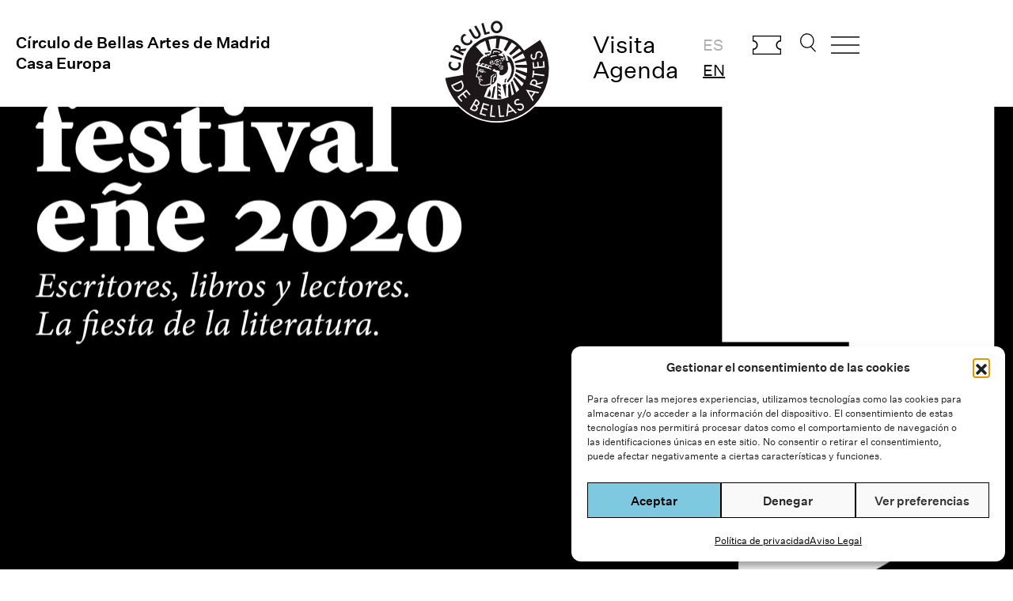

--- FILE ---
content_type: text/html; charset=UTF-8
request_url: https://www.circulobellasartes.com/humanidades/festival-ene-2020/
body_size: 20353
content:


<!DOCTYPE html><html lang="es-ES" prefix="og: https://ogp.me/ns#"><head><meta charset="UTF-8" /><meta name='viewport' content='width=device-width, initial-scale=1.0' /><meta http-equiv='X-UA-Compatible' content='IE=edge' /><link rel="profile" href="https://gmpg.org/xfn/11" /><style>img:is([sizes="auto" i], [sizes^="auto," i]) { contain-intrinsic-size: 3000px 1500px }</style><title>Festival EÑE 2020 - Círculo de Bellas Artes</title><meta name="description" content="Mario Vargas Llosa, Elvira Lindo, Manuela Carmena, Soledad Gallego-Díaz, Renato Cisneros, Alberto Conejero, Juan Mayorga, Juan José Millás... Festival Eñe 2020."/><meta name="robots" content="follow, index, max-snippet:-1, max-video-preview:-1, max-image-preview:large"/><link rel="canonical" href="https://www.circulobellasartes.com/humanidades/festival-ene-2020/" /><meta property="og:locale" content="es_ES" /><meta property="og:type" content="article" /><meta property="og:title" content="Festival EÑE 2020 - Círculo de Bellas Artes" /><meta property="og:description" content="Mario Vargas Llosa, Elvira Lindo, Manuela Carmena, Soledad Gallego-Díaz, Renato Cisneros, Alberto Conejero, Juan Mayorga, Juan José Millás... Festival Eñe 2020." /><meta property="og:url" content="https://www.circulobellasartes.com/humanidades/festival-ene-2020/" /><meta property="og:site_name" content="Círculo de Bellas Artes" /><meta property="article:publisher" content="https://www.facebook.com/circulodebellasartes/" /><meta property="article:section" content="Conferencias y debates" /><meta property="og:updated_time" content="2020-11-23T17:53:12+01:00" /><meta property="og:image" content="https://www.circulobellasartes.com/wp-content/uploads/2020/11/FestE20-Banner-810x456-px--1024x576.jpg" /><meta property="og:image:secure_url" content="https://www.circulobellasartes.com/wp-content/uploads/2020/11/FestE20-Banner-810x456-px--1024x576.jpg" /><meta property="og:image:width" content="1024" /><meta property="og:image:height" content="576" /><meta property="og:image:alt" content="Cartel del Festival Eñe 2020" /><meta property="og:image:type" content="image/jpeg" /><meta property="article:published_time" content="2020-11-06T14:05:19+01:00" /><meta property="article:modified_time" content="2020-11-23T17:53:12+01:00" /><meta name="twitter:card" content="summary_large_image" /><meta name="twitter:title" content="Festival EÑE 2020 - Círculo de Bellas Artes" /><meta name="twitter:description" content="Mario Vargas Llosa, Elvira Lindo, Manuela Carmena, Soledad Gallego-Díaz, Renato Cisneros, Alberto Conejero, Juan Mayorga, Juan José Millás... Festival Eñe 2020." /><meta name="twitter:site" content="@cbamadrid" /><meta name="twitter:creator" content="@cbamadrid" /><meta name="twitter:image" content="https://www.circulobellasartes.com/wp-content/uploads/2020/11/FestE20-Banner-810x456-px--1024x576.jpg" /><meta name="twitter:label1" content="Escrito por" /><meta name="twitter:data1" content="Raquel Martínez" /><meta name="twitter:label2" content="Tiempo de lectura" /><meta name="twitter:data2" content="4 minutos" /> <script type="application/ld+json" class="rank-math-schema">{"@context":"https://schema.org","@graph":[{"@type":"Place","@id":"https://www.circulobellasartes.com/#place","geo":{"@type":"GeoCoordinates","latitude":"40.418504","longitude":" -3.696441"},"hasMap":"https://www.google.com/maps/search/?api=1&amp;query=40.418504, -3.696441","address":{"@type":"PostalAddress","streetAddress":"Alcal\u00e1 42","addressLocality":"Madrid","postalCode":"28014","addressCountry":"Espa\u00f1a"}},{"@type":["NGO","Organization"],"@id":"https://www.circulobellasartes.com/#organization","name":"C\u00edrculo de Bellas Artes","url":"https://www.circulobellasartes.com","sameAs":["https://www.facebook.com/circulodebellasartes/","https://twitter.com/cbamadrid"],"email":"info@circulobellasartes.com","address":{"@type":"PostalAddress","streetAddress":"Alcal\u00e1 42","addressLocality":"Madrid","postalCode":"28014","addressCountry":"Espa\u00f1a"},"logo":{"@type":"ImageObject","@id":"https://www.circulobellasartes.com/#logo","url":"https://www.circulobellasartes.com/wp-content/uploads/2020/07/NIZu0pWV_400x400.jpg","contentUrl":"https://www.circulobellasartes.com/wp-content/uploads/2020/07/NIZu0pWV_400x400.jpg","caption":"C\u00edrculo de Bellas Artes","inLanguage":"es","width":"400","height":"400"},"contactPoint":[{"@type":"ContactPoint","telephone":"+34913605400","contactType":"customer support"},{"@type":"ContactPoint","telephone":"+343892500","contactType":"customer support"}],"location":{"@id":"https://www.circulobellasartes.com/#place"}},{"@type":"WebSite","@id":"https://www.circulobellasartes.com/#website","url":"https://www.circulobellasartes.com","name":"C\u00edrculo de Bellas Artes","publisher":{"@id":"https://www.circulobellasartes.com/#organization"},"inLanguage":"es"},{"@type":"ImageObject","@id":"https://www.circulobellasartes.com/wp-content/uploads/2020/11/FestE20-Banner-810x456-px--scaled.jpg","url":"https://www.circulobellasartes.com/wp-content/uploads/2020/11/FestE20-Banner-810x456-px--scaled.jpg","width":"2560","height":"1441","caption":"Cartel del Festival E\u00f1e 2020","inLanguage":"es"},{"@type":"WebPage","@id":"https://www.circulobellasartes.com/humanidades/festival-ene-2020/#webpage","url":"https://www.circulobellasartes.com/humanidades/festival-ene-2020/","name":"Festival E\u00d1E 2020 - C\u00edrculo de Bellas Artes","datePublished":"2020-11-06T14:05:19+01:00","dateModified":"2020-11-23T17:53:12+01:00","isPartOf":{"@id":"https://www.circulobellasartes.com/#website"},"primaryImageOfPage":{"@id":"https://www.circulobellasartes.com/wp-content/uploads/2020/11/FestE20-Banner-810x456-px--scaled.jpg"},"inLanguage":"es"},{"@type":"Person","@id":"https://www.circulobellasartes.com/author/raquel-martinez/","name":"Raquel Mart\u00ednez","url":"https://www.circulobellasartes.com/author/raquel-martinez/","image":{"@type":"ImageObject","@id":"https://secure.gravatar.com/avatar/bfa3a8634af8f10e6eebacc98c6f947a7c69418444e00af85564ac97ee0f4049?s=96&amp;d=mm&amp;r=g","url":"https://secure.gravatar.com/avatar/bfa3a8634af8f10e6eebacc98c6f947a7c69418444e00af85564ac97ee0f4049?s=96&amp;d=mm&amp;r=g","caption":"Raquel Mart\u00ednez","inLanguage":"es"},"worksFor":{"@id":"https://www.circulobellasartes.com/#organization"}},{"@type":"BlogPosting","headline":"Festival E\u00d1E 2020 - C\u00edrculo de Bellas Artes","keywords":"E\u00f1e","datePublished":"2020-11-06T14:05:19+01:00","dateModified":"2020-11-23T17:53:12+01:00","articleSection":"Conferencias y debates","author":{"@id":"https://www.circulobellasartes.com/author/raquel-martinez/","name":"Raquel Mart\u00ednez"},"publisher":{"@id":"https://www.circulobellasartes.com/#organization"},"description":"Mario Vargas Llosa, Elvira Lindo, Manuela Carmena, Soledad Gallego-D\u00edaz, Renato Cisneros, Alberto Conejero, Juan Mayorga, Juan Jos\u00e9 Mill\u00e1s... Festival E\u00f1e 2020.","name":"Festival E\u00d1E 2020 - C\u00edrculo de Bellas Artes","@id":"https://www.circulobellasartes.com/humanidades/festival-ene-2020/#richSnippet","isPartOf":{"@id":"https://www.circulobellasartes.com/humanidades/festival-ene-2020/#webpage"},"image":{"@id":"https://www.circulobellasartes.com/wp-content/uploads/2020/11/FestE20-Banner-810x456-px--scaled.jpg"},"inLanguage":"es","mainEntityOfPage":{"@id":"https://www.circulobellasartes.com/humanidades/festival-ene-2020/#webpage"}}]}</script> <link rel='dns-prefetch' href='//www.googletagmanager.com' /><link href='https://fonts.gstatic.com' crossorigin='anonymous' rel='preconnect' /><link rel="alternate" type="application/rss+xml" title="Círculo de Bellas Artes &raquo; Feed" href="https://www.circulobellasartes.com/feed/" /><link rel="alternate" type="application/rss+xml" title="Círculo de Bellas Artes &raquo; Feed de los comentarios" href="https://www.circulobellasartes.com/comments/feed/" /><link rel="preload" href="https://www.circulobellasartes.com/wp-content/plugins/bb-plugin/fonts/fontawesome/5.15.4/webfonts/fa-solid-900.woff2" as="font" type="font/woff2" crossorigin="anonymous"><link rel="preload" href="https://www.circulobellasartes.com/wp-content/plugins/bb-plugin/fonts/fontawesome/5.15.4/webfonts/fa-regular-400.woff2" as="font" type="font/woff2" crossorigin="anonymous"><link rel="preload" href="https://www.circulobellasartes.com/wp-content/plugins/bb-plugin/fonts/fontawesome/5.15.4/webfonts/fa-brands-400.woff2" as="font" type="font/woff2" crossorigin="anonymous"><link rel='stylesheet' id='formidable-css' href='https://www.circulobellasartes.com/wp-content/cache/autoptimize/css/autoptimize_single_a4183341db1cc63ec084305f1f9926e9.css' media='all' /><style id='classic-theme-styles-inline-css'>/*! This file is auto-generated */
.wp-block-button__link{color:#fff;background-color:#32373c;border-radius:9999px;box-shadow:none;text-decoration:none;padding:calc(.667em + 2px) calc(1.333em + 2px);font-size:1.125em}.wp-block-file__button{background:#32373c;color:#fff;text-decoration:none}</style><link rel='stylesheet' id='wp-components-css' href='https://www.circulobellasartes.com/wp-includes/css/dist/components/style.min.css' media='all' /><link rel='stylesheet' id='wp-preferences-css' href='https://www.circulobellasartes.com/wp-includes/css/dist/preferences/style.min.css' media='all' /><link rel='stylesheet' id='wp-block-editor-css' href='https://www.circulobellasartes.com/wp-includes/css/dist/block-editor/style.min.css' media='all' /><link rel='stylesheet' id='popup-maker-block-library-style-css' href='https://www.circulobellasartes.com/wp-content/cache/autoptimize/css/autoptimize_single_9963176ef6137ecf4405a5ccd36aa797.css' media='all' /><link rel='stylesheet' id='cmplz-general-css' href='https://www.circulobellasartes.com/wp-content/plugins/complianz-gdpr/assets/css/cookieblocker.min.css' media='all' /><link rel='stylesheet' id='font-awesome-5-css' href='https://www.circulobellasartes.com/wp-content/plugins/bb-plugin/fonts/fontawesome/5.15.4/css/all.min.css' media='all' /><link rel='stylesheet' id='fl-builder-layout-bundle-0fdafb26b42d36c20d716d127d905f27-css' href='https://www.circulobellasartes.com/wp-content/uploads/bb-plugin/cache/0fdafb26b42d36c20d716d127d905f27-layout-bundle.css' media='all' /><link rel='stylesheet' id='search-filter-plugin-styles-css' href='https://www.circulobellasartes.com/wp-content/plugins/search-filter-pro/public/assets/css/search-filter.min.css' media='all' /><link rel='stylesheet' id='jquery-magnificpopup-css' href='https://www.circulobellasartes.com/wp-content/plugins/bb-plugin/css/jquery.magnificpopup.min.css' media='all' /><link rel='stylesheet' id='base-4-css' href='https://www.circulobellasartes.com/wp-content/themes/bb-theme/css/base-4.min.css' media='all' /><link rel='stylesheet' id='fl-automator-skin-css' href='https://www.circulobellasartes.com/wp-content/uploads/bb-theme/skin-690211e9d8338.css' media='all' /><link rel='stylesheet' id='fl-child-theme-css' href='https://www.circulobellasartes.com/wp-content/cache/autoptimize/css/autoptimize_single_c3bac01e29c7c6f35221f5d82f325eba.css' media='all' /> <script src="https://www.circulobellasartes.com/wp-includes/js/jquery/jquery.min.js" id="jquery-core-js"></script> <script src="https://www.circulobellasartes.com/wp-includes/js/jquery/jquery-migrate.min.js" id="jquery-migrate-js"></script> <script id="search-filter-pro-bb-js-extra">var SFVC_DATA = {"ajax_url":"https:\/\/www.circulobellasartes.com\/wp-admin\/admin-ajax.php","home_url":"https:\/\/www.circulobellasartes.com\/"};</script> <script src="https://www.circulobellasartes.com/wp-content/plugins/search-filter-bb/assets/v2/js/frontend.js" id="search-filter-pro-bb-js"></script> <script id="search-filter-plugin-build-js-extra">var SF_LDATA = {"ajax_url":"https:\/\/www.circulobellasartes.com\/wp-admin\/admin-ajax.php","home_url":"https:\/\/www.circulobellasartes.com\/","extensions":[]};</script> <script src="https://www.circulobellasartes.com/wp-content/plugins/search-filter-pro/public/assets/js/search-filter-build.min.js" id="search-filter-plugin-build-js"></script> <script src="https://www.circulobellasartes.com/wp-content/plugins/search-filter-pro/public/assets/js/chosen.jquery.min.js" id="search-filter-plugin-chosen-js"></script> 
 <script src="https://www.googletagmanager.com/gtag/js?id=G-7XVMKYTERT" id="google_gtagjs-js" async></script> <script id="google_gtagjs-js-after">window.dataLayer = window.dataLayer || [];function gtag(){dataLayer.push(arguments);}
gtag("set","linker",{"domains":["www.circulobellasartes.com"]});
gtag("js", new Date());
gtag("set", "developer_id.dZTNiMT", true);
gtag("config", "G-7XVMKYTERT");</script> <script src="https://www.circulobellasartes.com/wp-content/themes/cba2023/assets/js/jquery.bxslider.js" id="my-theme-bxslider-js-js"></script> <script src="https://www.circulobellasartes.com/wp-content/themes/cba2023/assets/js/cba-scripts.js" id="cba-scripts-js"></script> <link rel="https://api.w.org/" href="https://www.circulobellasartes.com/wp-json/" /><link rel="alternate" title="JSON" type="application/json" href="https://www.circulobellasartes.com/wp-json/wp/v2/posts/76387" /><link rel="EditURI" type="application/rsd+xml" title="RSD" href="https://www.circulobellasartes.com/xmlrpc.php?rsd" /><meta name="generator" content="WordPress 6.8.3" /><link rel='shortlink' href='https://www.circulobellasartes.com/?p=76387' /><link rel="alternate" title="oEmbed (JSON)" type="application/json+oembed" href="https://www.circulobellasartes.com/wp-json/oembed/1.0/embed?url=https%3A%2F%2Fwww.circulobellasartes.com%2Fhumanidades%2Ffestival-ene-2020%2F&#038;lang=es" /><link rel="alternate" title="oEmbed (XML)" type="text/xml+oembed" href="https://www.circulobellasartes.com/wp-json/oembed/1.0/embed?url=https%3A%2F%2Fwww.circulobellasartes.com%2Fhumanidades%2Ffestival-ene-2020%2F&#038;format=xml&#038;lang=es" /><meta name="generator" content="Site Kit by Google 1.167.0" />  <script async src="https://www.googletagmanager.com/gtag/js?id=AW-730903766"></script> <script>window.dataLayer = window.dataLayer || [];
  function gtag(){dataLayer.push(arguments);}
  gtag('js', new Date());

  gtag('config', 'AW-730903766');</script>  <script>document.documentElement.className += " js";</script> <style>.cmplz-hidden {
					display: none !important;
				}</style> <script>( function( w, d, s, l, i ) {
				w[l] = w[l] || [];
				w[l].push( {'gtm.start': new Date().getTime(), event: 'gtm.js'} );
				var f = d.getElementsByTagName( s )[0],
					j = d.createElement( s ), dl = l != 'dataLayer' ? '&l=' + l : '';
				j.async = true;
				j.src = 'https://www.googletagmanager.com/gtm.js?id=' + i + dl;
				f.parentNode.insertBefore( j, f );
			} )( window, document, 'script', 'dataLayer', 'GTM-PKKF2SW' );</script> <link rel="icon" href="https://www.circulobellasartes.com/wp-content/uploads/2023/09/logo-circulo.svg" sizes="32x32" /><link rel="icon" href="https://www.circulobellasartes.com/wp-content/uploads/2023/09/logo-circulo.svg" sizes="192x192" /><link rel="apple-touch-icon" href="https://www.circulobellasartes.com/wp-content/uploads/2023/09/logo-circulo.svg" /><meta name="msapplication-TileImage" content="https://www.circulobellasartes.com/wp-content/uploads/2023/09/logo-circulo.svg" /><style id="wp-custom-css">.enlaces_subrayados a {
	text-decoration: underline;
}

.agenda-container {
	margin-top: 40px;
}

.wrapper-peliculas-ciclo {
  display: flex;
  flex-wrap: wrap;
  justify-content: flex-start;
}

.cba_peliculas_ciclo {
	display: flex;
  flex-direction: column;
  flex: 0 0 32%;
  margin-bottom: 20px;
  padding: 0 30px;
  box-sizing: border-box;
  min-height: 400px;
}

@media only screen and  (max-width: 480px) { 
	.cba_peliculas_ciclo {
  flex: 0 0 100%;
	}
}

ul.cba-carousel li {
	list-style: none;
}

i.fl-accordion-button-icon {
		opacity: 1;
}

.medium {
	font-weight: 500;
}

#cba-buscar {
  margin-left: 30px !important;
}

.tablink,
.tablink:hover,
.tablink:focus,
.tablink:active,
.tablink:focus-visible,
.tablink:visited {
  background: none;
  color: #000;
  border: none;
  border-radius: 0;
  margin-right: 20px;
  padding: 10px 20px; 
  cursor: pointer; 
  text-decoration: none;
  outline: none; 
  font-weight: 500;
}
.tablink::-moz-focus-inner {
  background: none;
  color: #000;
  border: none;
  border-radius: 0;
  margin-right: 20px;
  padding: 10px 20px; 
  cursor: pointer; 
  text-decoration: none;
  outline: none; 
  font-weight: 500;
}

.tablink.active {
    border-bottom: 1px solid #000;
}

#cba-tickets {
background-image: url('https://www.circulobellasartes.com/wp-content/uploads/2024/04/cba-ticket-01.svg');
  background-repeat: no-repeat;
  background-size: contain;
  width: 50px;
  margin-top: 5px;
  margin-left: 20px;
}


@media only screen and (min-width: 600px) {

	.home h2.fl-slide-title {
		margin-top: 60px !important;
	}

	.home .fl-content-slider-navigation {
		margin-top: -60px !important;
	}
	
}

@media only screen and (min-width: 960px) and (max-width: 1400px) {
	
	.cba-ico-menu,
	#cba-tickets {
	width: 36px !important;
	margin-left: 15px !important;
	}

	#cba-buscar {
	width: 20px;
	margin-left: 20px !important;
	}
	
	.cba-header-right-1 ul {
		padding-left: 10px;
	}

}

@media only screen and (min-width: 768px) and (max-width: 960px) { 
	.cba-header-right-1 {
		display: none;
	}
	.fl-node-9want4obgz2s .fl-node-content,
	.fl-node-xviua10n7tqh .fl-node-content {
		margin-top: 0px
	}

}</style></head><body data-cmplz=1 class="wp-singular post-template-default single single-post postid-76387 single-format-standard wp-theme-bb-theme wp-child-theme-cba2023 fl-builder-2-9-4 fl-themer-1-5-2 fl-theme-1-7-19 fl-no-js fl-theme-builder-header fl-theme-builder-header-header-es fl-theme-builder-footer fl-theme-builder-footer-footer-es fl-theme-builder-singular fl-theme-builder-singular-evento-single-es fl-framework-base-4 fl-preset-default fl-full-width fl-scroll-to-top fl-search-active has-blocks" itemscope="itemscope" itemtype="https://schema.org/WebPage"> <noscript> <iframe src="https://www.googletagmanager.com/ns.html?id=GTM-PKKF2SW" height="0" width="0" style="display:none;visibility:hidden"></iframe> </noscript> <a aria-label="Skip to content" class="fl-screen-reader-text" href="#fl-main-content">Skip to content</a><div class="fl-page"><header class="fl-builder-content fl-builder-content-111022 fl-builder-global-templates-locked" data-post-id="111022" data-type="header" data-sticky="0" data-sticky-on="" data-sticky-breakpoint="medium" data-shrink="0" data-overlay="0" data-overlay-bg="transparent" data-shrink-image-height="50px" role="banner" itemscope="itemscope" itemtype="http://schema.org/WPHeader"><div class="fl-row fl-row-fixed-width fl-row-bg-none fl-node-qro5jax6p3gn fl-row-default-height fl-row-align-center fl-visible-desktop fl-visible-large fl-visible-medium" data-node="qro5jax6p3gn"><div class="fl-row-content-wrap"><div class="fl-row-content fl-row-fixed-width fl-node-content"><div class="fl-col-group fl-node-72541sk0qpgz" data-node="72541sk0qpgz"><div class="fl-col fl-node-9want4obgz2s fl-col-bg-color fl-col-small" data-node="9want4obgz2s"><div class="fl-col-content fl-node-content"><div class="fl-module fl-module-heading fl-node-ogav4u6c3j9l cba-title" data-node="ogav4u6c3j9l"><div class="fl-module-content fl-node-content"><h1 class="fl-heading"> <a
 href="/"
 title="Círculo de Bellas Artes de Madrid"
 target="_self"
 > <span class="fl-heading-text">Círculo de Bellas Artes de Madrid</span> </a></h1></div></div><div class="fl-module fl-module-heading fl-node-x1tvi0e9zuwn cba-title" data-node="x1tvi0e9zuwn"><div class="fl-module-content fl-node-content"><h1 class="fl-heading"> <a
 href="/"
 title="Casa Europa"
 target="_self"
 > <span class="fl-heading-text">Casa Europa</span> </a></h1></div></div></div></div><div class="fl-col fl-node-l3batgqwse8j fl-col-bg-color fl-col-small" data-node="l3batgqwse8j"><div class="fl-col-content fl-node-content"><div class="fl-module fl-module-photo fl-node-k7p2cg9lmer6 cba-logo" data-node="k7p2cg9lmer6"><div class="fl-module-content fl-node-content"><div class="fl-photo fl-photo-align-center" itemscope itemtype="https://schema.org/ImageObject"><div class="fl-photo-content fl-photo-img-svg"> <a href="/" target="_self" itemprop="url"> <img decoding="async" class="fl-photo-img wp-image-111069 size-full" src="https://www.circulobellasartes.com/wp-content/uploads/2023/09/logo-circulo.svg" alt="logo-circulo" itemprop="image" height="135" width="135" title="logo-circulo"  data-no-lazy="1" /> </a></div></div></div></div></div></div><div class="fl-col fl-node-xviua10n7tqh fl-col-bg-color fl-col-small" data-node="xviua10n7tqh"><div class="fl-col-content fl-node-content"><div id="cba-header-right" class="fl-module fl-module-html fl-node-pyqmrc2z15gt" data-node="pyqmrc2z15gt"><div class="fl-module-content fl-node-content"><div class="fl-html"><div class="cba-header-right-1"><ul><li><a href="/horarios-e-informacion/">Visita</a></li><li><a href="/agenda/">Agenda</a></li></ul></div><div class="cba-header-right-1"><ul><li class="lang-item lang-item-6250 lang-item-es current-lang lang-item-first"><a lang="es-ES" hreflang="es-ES" href="https://www.circulobellasartes.com/humanidades/festival-ene-2020/" aria-current="true">es</a></li><li class="lang-item lang-item-6253 lang-item-en no-translation"><a lang="en-GB" hreflang="en-GB" href="https://www.circulobellasartes.com/en/">en</a></li></ul></div><div class="cba-header-right-2"> <a href="https://tickets.circulobellasartes.com/" id="cba-tickets" target="_blank">Comprar entradas</a> <a href="#" id="cba-buscar" class="openSearch">Buscar</a> <a href="#" class="openDivLink cba-ico-menu">Abrir menu</a></div></div></div></div></div></div></div></div></div></div><div class="fl-row fl-row-fixed-width fl-row-bg-none fl-node-rw2tbfouxpg9 fl-row-default-height fl-row-align-center fl-visible-mobile" data-node="rw2tbfouxpg9"><div class="fl-row-content-wrap"><div class="fl-row-content fl-row-fixed-width fl-node-content"><div class="fl-col-group fl-node-grcq4wtpl6k1 fl-col-group-custom-width" data-node="grcq4wtpl6k1"><div class="fl-col fl-node-uv3smj2nkdq9 fl-col-bg-color fl-col-small fl-col-small-custom-width" data-node="uv3smj2nkdq9"><div class="fl-col-content fl-node-content"><div class="fl-module fl-module-html fl-node-urk0nldqtmp4 cba-header-mobile" data-node="urk0nldqtmp4"><div class="fl-module-content fl-node-content"><div class="fl-html"> <a href="#" class="openDivLink cba-ico-menu">Abrir menu</a></div></div></div></div></div><div class="fl-col fl-node-rvy67c2zdb3l fl-col-bg-color fl-col-small fl-col-small-custom-width" data-node="rvy67c2zdb3l"><div class="fl-col-content fl-node-content"><div class="fl-module fl-module-photo fl-node-9bfks674qhxt cba-logo" data-node="9bfks674qhxt"><div class="fl-module-content fl-node-content"><div class="fl-photo fl-photo-align-center" itemscope itemtype="https://schema.org/ImageObject"><div class="fl-photo-content fl-photo-img-svg"> <a href="/" target="_self" itemprop="url"> <img decoding="async" class="fl-photo-img wp-image-111069 size-full" src="https://www.circulobellasartes.com/wp-content/uploads/2023/09/logo-circulo.svg" alt="logo-circulo" itemprop="image" height="135" width="135" title="logo-circulo"  data-no-lazy="1" /> </a></div></div></div></div></div></div><div class="fl-col fl-node-v0kcfdnb917p fl-col-bg-color fl-col-small fl-col-small-custom-width fl-col-has-cols" data-node="v0kcfdnb917p"><div class="fl-col-content fl-node-content"><div class="fl-col-group fl-node-5iosr67y8wjc fl-col-group-nested fl-col-group-custom-width" data-node="5iosr67y8wjc"><div class="fl-col fl-node-1yg3jrif40to fl-col-bg-color fl-col-small fl-col-small-custom-width" data-node="1yg3jrif40to"><div class="fl-col-content fl-node-content"><div id="cba-header-right" class="fl-module fl-module-html fl-node-s4qk619opjhc" data-node="s4qk619opjhc"><div class="fl-module-content fl-node-content"><div class="fl-html"><div class="cba-header-right-2"> <a href="https://tickets.circulobellasartes.com/" id="cba-tickets" target="_blank" style="width:45px">Comprar entradas</a></div></div></div></div></div></div><div class="fl-col fl-node-4ul0abzip8w6 fl-col-bg-color fl-col-small fl-col-small-custom-width" data-node="4ul0abzip8w6"><div class="fl-col-content fl-node-content"><div id="cba-header-right" class="fl-module fl-module-html fl-node-30h8p9ksbfze" data-node="30h8p9ksbfze"><div class="fl-module-content fl-node-content"><div class="fl-html"><div class="cba-header-right-2"> <a href="#" id="cba-buscar" class="openSearch" style="width:22px">Buscar</a></div></div></div></div></div></div></div></div></div></div></div></div></div></header><div id="fullscreenDiv" class="hidden"><style id='fl-builder-layout-103-inline-css'>.fl-node-sn9oe6g7qyv1.fl-row-full-height > .fl-row-content-wrap,.fl-node-sn9oe6g7qyv1.fl-row-custom-height > .fl-row-content-wrap {display: -webkit-box;display: -webkit-flex;display: -ms-flexbox;display: flex;}.fl-node-sn9oe6g7qyv1.fl-row-full-height > .fl-row-content-wrap {min-height: 100vh;}.fl-node-sn9oe6g7qyv1.fl-row-custom-height > .fl-row-content-wrap {min-height: 0;}.fl-builder-edit .fl-node-sn9oe6g7qyv1.fl-row-full-height > .fl-row-content-wrap {min-height: calc( 100vh - 48px );}@media all and (width: 768px) and (height: 1024px) and (orientation:portrait){.fl-node-sn9oe6g7qyv1.fl-row-full-height > .fl-row-content-wrap {min-height: 1024px;}}@media all and (width: 1024px) and (height: 768px) and (orientation:landscape){.fl-node-sn9oe6g7qyv1.fl-row-full-height > .fl-row-content-wrap {min-height: 768px;}}@media screen and (aspect-ratio: 40/71) {.fl-node-sn9oe6g7qyv1.fl-row-full-height > .fl-row-content-wrap {min-height: 500px;}}.fl-node-sn9oe6g7qyv1 > .fl-row-content-wrap {background-color: #F6F6F6;} .fl-node-sn9oe6g7qyv1 > .fl-row-content-wrap {padding-top:0px;padding-right:0px;padding-bottom:0px;padding-left:0px;}.fl-node-kaedn0ps6loc {width: 20%;}.fl-node-xckowu4hf6v0 {width: 100%;}.fl-node-67evc1ukyhal {width: 33.33%;}.fl-node-saxcye8r4qdu {width: 68.86%;}.fl-node-zyn4ldtie3hq {width: 20%;}.fl-node-bpfgceyzqvd5 {width: 33.34%;}.fl-node-jne5og7s904f {width: 31.14%;}.fl-node-etj8o6qphafu {width: 20%;}.fl-node-ov06xg5lhzs7 {width: 33.33%;}.fl-builder-content .fl-node-ov06xg5lhzs7 > .fl-col-content {min-height: 200px;}.fl-node-p84ihwy2xt3f {width: 20%;}.fl-node-v3y4hr1abno9 {width: 20%;}.fl-node-anfw9kcg1z4u .fl-menu .menu {}.fl-node-anfw9kcg1z4u .menu .fl-has-submenu .sub-menu{display: none;}.fl-node-anfw9kcg1z4u .fl-menu .sub-menu {background-color: #ffffff;-webkit-box-shadow: 0 1px 20px rgba(0,0,0,0.1);-ms-box-shadow: 0 1px 20px rgba(0,0,0,0.1);box-shadow: 0 1px 20px rgba(0,0,0,0.1);}.fl-node-anfw9kcg1z4u .fl-menu-vertical.fl-toggle-arrows .fl-has-submenu-container a{padding-right: 14px;}.fl-node-anfw9kcg1z4u .fl-menu-vertical.fl-toggle-arrows .fl-menu-toggle,.fl-node-anfw9kcg1z4u .fl-menu-vertical.fl-toggle-none .fl-menu-toggle{width: 10px;}.fl-node-anfw9kcg1z4u .fl-menu-horizontal.fl-toggle-arrows .fl-menu-toggle,.fl-node-anfw9kcg1z4u .fl-menu-horizontal.fl-toggle-none .fl-menu-toggle,.fl-node-anfw9kcg1z4u .fl-menu-vertical.fl-toggle-arrows .fl-menu-toggle,.fl-node-anfw9kcg1z4u .fl-menu-vertical.fl-toggle-none .fl-menu-toggle{width: 14px;}.fl-node-anfw9kcg1z4u .fl-menu li{border-top: 1px solid transparent;}.fl-node-anfw9kcg1z4u .fl-menu li:first-child{border-top: none;}@media ( max-width: 768px ) {.fl-node-anfw9kcg1z4u .fl-menu .sub-menu {-webkit-box-shadow: none;-ms-box-shadow: none;box-shadow: none;}.fl-node-anfw9kcg1z4u .mega-menu.fl-active .hide-heading > .sub-menu,.fl-node-anfw9kcg1z4u .mega-menu-disabled.fl-active .hide-heading > .sub-menu {display: block !important;}.fl-node-anfw9kcg1z4u .fl-menu-logo,.fl-node-anfw9kcg1z4u .fl-menu-search-item {display: none;}} @media ( min-width: 769px ) {.fl-node-anfw9kcg1z4u .menu .fl-has-submenu .sub-menu{position: absolute;top: 0;left: 100%;z-index: 10;visibility: hidden;opacity: 0;}.fl-node-anfw9kcg1z4u .fl-menu .fl-has-submenu:hover > .sub-menu,.fl-node-anfw9kcg1z4u .fl-menu .fl-has-submenu.focus > .sub-menu{display: block;visibility: visible;opacity: 1;}.fl-node-anfw9kcg1z4u .menu .fl-has-submenu.fl-menu-submenu-right .sub-menu{left: inherit;right: 0;}.fl-node-anfw9kcg1z4u .menu .fl-has-submenu .fl-has-submenu.fl-menu-submenu-right .sub-menu{top: 0;left: inherit;right: 100%;}.fl-node-anfw9kcg1z4u .fl-menu .fl-has-submenu.fl-active > .fl-has-submenu-container .fl-menu-toggle{-webkit-transform: none;-ms-transform: none;transform: none;}.fl-node-anfw9kcg1z4u .fl-menu .fl-menu-toggle{display: none;}.fl-node-anfw9kcg1z4u ul.sub-menu {padding-top: 0px;padding-right: 0px;padding-bottom: 0px;padding-left: 0px;}.fl-node-anfw9kcg1z4u ul.sub-menu a {}}.fl-node-anfw9kcg1z4u ul.fl-menu-horizontal li.mega-menu > ul.sub-menu > li > .fl-has-submenu-container a:hover {color: ;}.fl-node-anfw9kcg1z4u .fl-menu .menu, .fl-node-anfw9kcg1z4u .fl-menu .menu > li {font-weight: 500;font-size: 20px;line-height: 1;text-decoration: underline;}.fl-node-anfw9kcg1z4u .menu a {padding-top: 0;padding-right: 0;padding-bottom: 20px;padding-left: 0;}.fl-node-anfw9kcg1z4u .fl-menu .menu .sub-menu > li {font-size: 16px;line-height: 1;}@media(max-width: 768px) {.fl-node-anfw9kcg1z4u .menu li.fl-has-submenu ul.sub-menu {padding-left: 15px;}.fl-node-anfw9kcg1z4u .fl-menu .sub-menu {background-color: transparent;}} .fl-node-anfw9kcg1z4u > .fl-module-content {margin-top:100px;}@media (max-width: 768px) { .fl-node-anfw9kcg1z4u > .fl-module-content { margin-top:20px; } }.fl-node-fp7ht4mwy8io.fl-module-heading .fl-heading {font-weight: 500;font-size: 28px;}.fl-node-h3jvbm21eqaf.fl-module-heading .fl-heading {font-weight: 500;font-size: 28px;}.fl-node-rhuxqk8tfl02.fl-module-heading .fl-heading {font-weight: 500;font-size: 28px;}.fl-node-8bg4rx3c7ztl.fl-module-heading .fl-heading {font-weight: 500;font-size: 28px;}.fl-node-gv5tr6ljie94 .fl-separator {border-top-width: 2px;max-width: 100%;margin: auto;}.fl-node-gv5tr6ljie94 .fl-separator {border-top-color: #000000;border-top-style: solid;} .fl-node-gv5tr6ljie94 > .fl-module-content {margin-top:0px;margin-right:-20px;margin-bottom:60px;margin-left:-20px;}@media (max-width: 768px) { .fl-node-gv5tr6ljie94 > .fl-module-content { margin-bottom:20px;margin-left:20px;margin-right:20px; } }.fl-node-od52nizferhm, .fl-node-od52nizferhm .fl-photo {text-align: right;}.fl-node-od52nizferhm .fl-photo-content, .fl-node-od52nizferhm .fl-photo-img {width: 80px;} .fl-node-od52nizferhm > .fl-module-content {margin-top:20px;margin-bottom:60px;}@media (max-width: 768px) { .fl-node-od52nizferhm > .fl-module-content { margin-bottom:20px; } }.fl-node-jpcs780hv1bo .fl-menu .menu {}.fl-node-jpcs780hv1bo .menu .fl-has-submenu .sub-menu{display: none;}.fl-node-jpcs780hv1bo .fl-menu .sub-menu {background-color: #ffffff;-webkit-box-shadow: 0 1px 20px rgba(0,0,0,0.1);-ms-box-shadow: 0 1px 20px rgba(0,0,0,0.1);box-shadow: 0 1px 20px rgba(0,0,0,0.1);}.fl-node-jpcs780hv1bo .fl-menu-horizontal.fl-toggle-arrows .fl-has-submenu-container a{padding-right: 34px;}.fl-node-jpcs780hv1bo .fl-menu-horizontal.fl-toggle-arrows .fl-menu-toggle,.fl-node-jpcs780hv1bo .fl-menu-horizontal.fl-toggle-none .fl-menu-toggle{width: 36px;}.fl-node-jpcs780hv1bo .fl-menu-horizontal.fl-toggle-arrows .fl-menu-toggle,.fl-node-jpcs780hv1bo .fl-menu-horizontal.fl-toggle-none .fl-menu-toggle,.fl-node-jpcs780hv1bo .fl-menu-vertical.fl-toggle-arrows .fl-menu-toggle,.fl-node-jpcs780hv1bo .fl-menu-vertical.fl-toggle-none .fl-menu-toggle{width: 34px;}.fl-node-jpcs780hv1bo .fl-menu li{border-top: 1px solid transparent;}.fl-node-jpcs780hv1bo .fl-menu li:first-child{border-top: none;}.fl-node-jpcs780hv1bo .menu.fl-menu-horizontal li,.fl-node-jpcs780hv1bo .menu.fl-menu-horizontal li li{border-color: #000000;}@media ( max-width: 768px ) {.fl-node-jpcs780hv1bo .fl-menu .sub-menu {-webkit-box-shadow: none;-ms-box-shadow: none;box-shadow: none;}.fl-node-jpcs780hv1bo .mega-menu.fl-active .hide-heading > .sub-menu,.fl-node-jpcs780hv1bo .mega-menu-disabled.fl-active .hide-heading > .sub-menu {display: block !important;}.fl-node-jpcs780hv1bo .fl-menu-logo,.fl-node-jpcs780hv1bo .fl-menu-search-item {display: none;}} @media ( min-width: 769px ) {.fl-node-jpcs780hv1bo .fl-menu .menu > li{ display: inline-block; }.fl-node-jpcs780hv1bo .menu li{border-left: 1px solid transparent;border-top: none;}.fl-node-jpcs780hv1bo .menu li:first-child{border: none;}.fl-node-jpcs780hv1bo .menu li li{border-top: 1px solid transparent;border-left: none;}.fl-node-jpcs780hv1bo .menu .fl-has-submenu .sub-menu{position: absolute;top: 100%;left: 0;z-index: 10;visibility: hidden;opacity: 0;text-align:left;}.fl-node-jpcs780hv1bo .fl-has-submenu .fl-has-submenu .sub-menu{top: 0;left: 100%;}.fl-node-jpcs780hv1bo .fl-menu .fl-has-submenu:hover > .sub-menu,.fl-node-jpcs780hv1bo .fl-menu .fl-has-submenu.focus > .sub-menu{display: block;visibility: visible;opacity: 1;}.fl-node-jpcs780hv1bo .menu .fl-has-submenu.fl-menu-submenu-right .sub-menu{left: inherit;right: 0;}.fl-node-jpcs780hv1bo .menu .fl-has-submenu .fl-has-submenu.fl-menu-submenu-right .sub-menu{top: 0;left: inherit;right: 100%;}.fl-node-jpcs780hv1bo .fl-menu .fl-has-submenu.fl-active > .fl-has-submenu-container .fl-menu-toggle{-webkit-transform: none;-ms-transform: none;transform: none;}.fl-node-jpcs780hv1bo .fl-menu .fl-menu-toggle{display: none;}.fl-node-jpcs780hv1bo ul.sub-menu {padding-top: 0px;padding-right: 0px;padding-bottom: 0px;padding-left: 0px;}.fl-node-jpcs780hv1bo ul.sub-menu a {}}.fl-node-jpcs780hv1bo ul.fl-menu-horizontal li.mega-menu > ul.sub-menu > li > .fl-has-submenu-container a:hover {color: ;}.fl-node-jpcs780hv1bo .fl-menu .menu, .fl-node-jpcs780hv1bo .fl-menu .menu > li {font-size: 20px;line-height: 1;}.fl-node-jpcs780hv1bo .menu a {padding-top: 0;padding-right: 20px;padding-bottom: 0;padding-left: 20px;}.fl-node-jpcs780hv1bo .fl-menu .menu .sub-menu > li {font-size: 16px;line-height: 1;}@media(max-width: 768px) {.fl-node-jpcs780hv1bo .menu li.fl-has-submenu ul.sub-menu {padding-left: 15px;}.fl-node-jpcs780hv1bo .fl-menu .sub-menu {background-color: transparent;}}.fl-node-18tefxnurgib .fl-icon i,.fl-node-18tefxnurgib .fl-icon i:before {color: #ffffff;}.fl-node-18tefxnurgib .fl-icon i {background: #000000;}.fl-node-18tefxnurgib .fl-icon i {border-radius: 100%;-moz-border-radius: 100%;-webkit-border-radius: 100%;text-align: center;}.fl-node-18tefxnurgib .fl-icon i, .fl-node-18tefxnurgib .fl-icon i:before {font-size: 20px;}.fl-node-18tefxnurgib .fl-icon-wrap .fl-icon-text {height: 35px;}.fl-node-18tefxnurgib .fl-icon i {line-height: 35px;width: 35px;}.fl-node-18tefxnurgib .fl-icon i::before {line-height: 35px;}@media(max-width: 1200px) {.fl-node-18tefxnurgib .fl-icon-wrap .fl-icon-text {height: 35px;}.fl-node-18tefxnurgib .fl-icon i {line-height: 35px;width: 35px;}.fl-node-18tefxnurgib .fl-icon i::before {line-height: 35px;}}@media(max-width: 992px) {.fl-node-18tefxnurgib .fl-icon-wrap .fl-icon-text {height: 35px;}.fl-node-18tefxnurgib .fl-icon i {line-height: 35px;width: 35px;}.fl-node-18tefxnurgib .fl-icon i::before {line-height: 35px;}}@media(max-width: 768px) {.fl-node-18tefxnurgib .fl-icon-wrap .fl-icon-text {height: 35px;}.fl-node-18tefxnurgib .fl-icon i {line-height: 35px;width: 35px;}.fl-node-18tefxnurgib .fl-icon i::before {line-height: 35px;}}.fl-node-18tefxnurgib .fl-icon-group {text-align: right;}.fl-node-18tefxnurgib .fl-icon + .fl-icon {margin-left: 10px;} .fl-node-18tefxnurgib > .fl-module-content {margin-top:0px;}.fl-node-zyo9clah05it .fl-menu .menu {}.fl-node-zyo9clah05it .menu .fl-has-submenu .sub-menu{display: none;}.fl-node-zyo9clah05it .fl-menu .sub-menu {background-color: #ffffff;-webkit-box-shadow: 0 1px 20px rgba(0,0,0,0.1);-ms-box-shadow: 0 1px 20px rgba(0,0,0,0.1);box-shadow: 0 1px 20px rgba(0,0,0,0.1);}.fl-node-zyo9clah05it .fl-menu-vertical.fl-toggle-arrows .fl-has-submenu-container a{padding-right: 14px;}.fl-node-zyo9clah05it .fl-menu-vertical.fl-toggle-arrows .fl-menu-toggle,.fl-node-zyo9clah05it .fl-menu-vertical.fl-toggle-none .fl-menu-toggle{width: 10px;}.fl-node-zyo9clah05it .fl-menu-horizontal.fl-toggle-arrows .fl-menu-toggle,.fl-node-zyo9clah05it .fl-menu-horizontal.fl-toggle-none .fl-menu-toggle,.fl-node-zyo9clah05it .fl-menu-vertical.fl-toggle-arrows .fl-menu-toggle,.fl-node-zyo9clah05it .fl-menu-vertical.fl-toggle-none .fl-menu-toggle{width: 14px;}.fl-node-zyo9clah05it .fl-menu li{border-top: 1px solid transparent;}.fl-node-zyo9clah05it .fl-menu li:first-child{border-top: none;}@media ( max-width: 768px ) {.fl-node-zyo9clah05it .fl-menu .sub-menu {-webkit-box-shadow: none;-ms-box-shadow: none;box-shadow: none;}.fl-node-zyo9clah05it .mega-menu.fl-active .hide-heading > .sub-menu,.fl-node-zyo9clah05it .mega-menu-disabled.fl-active .hide-heading > .sub-menu {display: block !important;}.fl-node-zyo9clah05it .fl-menu-logo,.fl-node-zyo9clah05it .fl-menu-search-item {display: none;}} @media ( min-width: 769px ) {.fl-node-zyo9clah05it .menu .fl-has-submenu .sub-menu{position: absolute;top: 0;left: 100%;z-index: 10;visibility: hidden;opacity: 0;}.fl-node-zyo9clah05it .fl-menu .fl-has-submenu:hover > .sub-menu,.fl-node-zyo9clah05it .fl-menu .fl-has-submenu.focus > .sub-menu{display: block;visibility: visible;opacity: 1;}.fl-node-zyo9clah05it .menu .fl-has-submenu.fl-menu-submenu-right .sub-menu{left: inherit;right: 0;}.fl-node-zyo9clah05it .menu .fl-has-submenu .fl-has-submenu.fl-menu-submenu-right .sub-menu{top: 0;left: inherit;right: 100%;}.fl-node-zyo9clah05it .fl-menu .fl-has-submenu.fl-active > .fl-has-submenu-container .fl-menu-toggle{-webkit-transform: none;-ms-transform: none;transform: none;}.fl-node-zyo9clah05it .fl-menu .fl-menu-toggle{display: none;}.fl-node-zyo9clah05it ul.sub-menu {padding-top: 0px;padding-right: 0px;padding-bottom: 0px;padding-left: 0px;}.fl-node-zyo9clah05it ul.sub-menu a {}}.fl-node-zyo9clah05it ul.fl-menu-horizontal li.mega-menu > ul.sub-menu > li > .fl-has-submenu-container a:hover {color: ;}.fl-node-zyo9clah05it .fl-menu .menu, .fl-node-zyo9clah05it .fl-menu .menu > li {font-size: 20px;line-height: 1;}.fl-node-zyo9clah05it .menu a {padding-top: 0;padding-right: 0;padding-bottom: 20px;padding-left: 0;}.fl-node-zyo9clah05it .fl-menu .menu .sub-menu > li {font-size: 16px;line-height: 1;}@media(max-width: 768px) {.fl-node-zyo9clah05it .menu li.fl-has-submenu ul.sub-menu {padding-left: 15px;}.fl-node-zyo9clah05it .fl-menu .sub-menu {background-color: transparent;}}.fl-node-0rkgzdi5utmb .fl-menu .menu {}.fl-node-0rkgzdi5utmb .menu .fl-has-submenu .sub-menu{display: none;}.fl-node-0rkgzdi5utmb .fl-menu .sub-menu {background-color: #ffffff;-webkit-box-shadow: 0 1px 20px rgba(0,0,0,0.1);-ms-box-shadow: 0 1px 20px rgba(0,0,0,0.1);box-shadow: 0 1px 20px rgba(0,0,0,0.1);}.fl-node-0rkgzdi5utmb .fl-menu-vertical.fl-toggle-arrows .fl-has-submenu-container a{padding-right: 14px;}.fl-node-0rkgzdi5utmb .fl-menu-vertical.fl-toggle-arrows .fl-menu-toggle,.fl-node-0rkgzdi5utmb .fl-menu-vertical.fl-toggle-none .fl-menu-toggle{width: 10px;}.fl-node-0rkgzdi5utmb .fl-menu-horizontal.fl-toggle-arrows .fl-menu-toggle,.fl-node-0rkgzdi5utmb .fl-menu-horizontal.fl-toggle-none .fl-menu-toggle,.fl-node-0rkgzdi5utmb .fl-menu-vertical.fl-toggle-arrows .fl-menu-toggle,.fl-node-0rkgzdi5utmb .fl-menu-vertical.fl-toggle-none .fl-menu-toggle{width: 14px;}.fl-node-0rkgzdi5utmb .fl-menu li{border-top: 1px solid transparent;}.fl-node-0rkgzdi5utmb .fl-menu li:first-child{border-top: none;}@media ( max-width: 768px ) {.fl-node-0rkgzdi5utmb .fl-menu .sub-menu {-webkit-box-shadow: none;-ms-box-shadow: none;box-shadow: none;}.fl-node-0rkgzdi5utmb .mega-menu.fl-active .hide-heading > .sub-menu,.fl-node-0rkgzdi5utmb .mega-menu-disabled.fl-active .hide-heading > .sub-menu {display: block !important;}.fl-node-0rkgzdi5utmb .fl-menu-logo,.fl-node-0rkgzdi5utmb .fl-menu-search-item {display: none;}} @media ( min-width: 769px ) {.fl-node-0rkgzdi5utmb .menu .fl-has-submenu .sub-menu{position: absolute;top: 0;left: 100%;z-index: 10;visibility: hidden;opacity: 0;}.fl-node-0rkgzdi5utmb .fl-menu .fl-has-submenu:hover > .sub-menu,.fl-node-0rkgzdi5utmb .fl-menu .fl-has-submenu.focus > .sub-menu{display: block;visibility: visible;opacity: 1;}.fl-node-0rkgzdi5utmb .menu .fl-has-submenu.fl-menu-submenu-right .sub-menu{left: inherit;right: 0;}.fl-node-0rkgzdi5utmb .menu .fl-has-submenu .fl-has-submenu.fl-menu-submenu-right .sub-menu{top: 0;left: inherit;right: 100%;}.fl-node-0rkgzdi5utmb .fl-menu .fl-has-submenu.fl-active > .fl-has-submenu-container .fl-menu-toggle{-webkit-transform: none;-ms-transform: none;transform: none;}.fl-node-0rkgzdi5utmb .fl-menu .fl-menu-toggle{display: none;}.fl-node-0rkgzdi5utmb ul.sub-menu {padding-top: 0px;padding-right: 0px;padding-bottom: 0px;padding-left: 0px;}.fl-node-0rkgzdi5utmb ul.sub-menu a {}}.fl-node-0rkgzdi5utmb ul.fl-menu-horizontal li.mega-menu > ul.sub-menu > li > .fl-has-submenu-container a:hover {color: ;}.fl-node-0rkgzdi5utmb .fl-menu .menu, .fl-node-0rkgzdi5utmb .fl-menu .menu > li {font-size: 20px;line-height: 1;}.fl-node-0rkgzdi5utmb .menu a {padding-top: 0;padding-right: 0;padding-bottom: 20px;padding-left: 0;}.fl-node-0rkgzdi5utmb .fl-menu .menu .sub-menu > li {font-size: 16px;line-height: 1;}@media(max-width: 768px) {.fl-node-0rkgzdi5utmb .menu li.fl-has-submenu ul.sub-menu {padding-left: 15px;}.fl-node-0rkgzdi5utmb .fl-menu .sub-menu {background-color: transparent;}}.fl-node-n7o6az4m0vgp .fl-menu .menu {}.fl-node-n7o6az4m0vgp .menu .fl-has-submenu .sub-menu{display: none;}.fl-node-n7o6az4m0vgp .fl-menu .sub-menu {background-color: #ffffff;-webkit-box-shadow: 0 1px 20px rgba(0,0,0,0.1);-ms-box-shadow: 0 1px 20px rgba(0,0,0,0.1);box-shadow: 0 1px 20px rgba(0,0,0,0.1);}.fl-node-n7o6az4m0vgp .fl-menu-vertical.fl-toggle-arrows .fl-has-submenu-container a{padding-right: 14px;}.fl-node-n7o6az4m0vgp .fl-menu-vertical.fl-toggle-arrows .fl-menu-toggle,.fl-node-n7o6az4m0vgp .fl-menu-vertical.fl-toggle-none .fl-menu-toggle{width: 10px;}.fl-node-n7o6az4m0vgp .fl-menu-horizontal.fl-toggle-arrows .fl-menu-toggle,.fl-node-n7o6az4m0vgp .fl-menu-horizontal.fl-toggle-none .fl-menu-toggle,.fl-node-n7o6az4m0vgp .fl-menu-vertical.fl-toggle-arrows .fl-menu-toggle,.fl-node-n7o6az4m0vgp .fl-menu-vertical.fl-toggle-none .fl-menu-toggle{width: 14px;}.fl-node-n7o6az4m0vgp .fl-menu li{border-top: 1px solid transparent;}.fl-node-n7o6az4m0vgp .fl-menu li:first-child{border-top: none;}@media ( max-width: 768px ) {.fl-node-n7o6az4m0vgp .fl-menu .sub-menu {-webkit-box-shadow: none;-ms-box-shadow: none;box-shadow: none;}.fl-node-n7o6az4m0vgp .mega-menu.fl-active .hide-heading > .sub-menu,.fl-node-n7o6az4m0vgp .mega-menu-disabled.fl-active .hide-heading > .sub-menu {display: block !important;}.fl-node-n7o6az4m0vgp .fl-menu-logo,.fl-node-n7o6az4m0vgp .fl-menu-search-item {display: none;}} @media ( min-width: 769px ) {.fl-node-n7o6az4m0vgp .menu .fl-has-submenu .sub-menu{position: absolute;top: 0;left: 100%;z-index: 10;visibility: hidden;opacity: 0;}.fl-node-n7o6az4m0vgp .fl-menu .fl-has-submenu:hover > .sub-menu,.fl-node-n7o6az4m0vgp .fl-menu .fl-has-submenu.focus > .sub-menu{display: block;visibility: visible;opacity: 1;}.fl-node-n7o6az4m0vgp .menu .fl-has-submenu.fl-menu-submenu-right .sub-menu{left: inherit;right: 0;}.fl-node-n7o6az4m0vgp .menu .fl-has-submenu .fl-has-submenu.fl-menu-submenu-right .sub-menu{top: 0;left: inherit;right: 100%;}.fl-node-n7o6az4m0vgp .fl-menu .fl-has-submenu.fl-active > .fl-has-submenu-container .fl-menu-toggle{-webkit-transform: none;-ms-transform: none;transform: none;}.fl-node-n7o6az4m0vgp .fl-menu .fl-menu-toggle{display: none;}.fl-node-n7o6az4m0vgp ul.sub-menu {padding-top: 0px;padding-right: 0px;padding-bottom: 0px;padding-left: 0px;}.fl-node-n7o6az4m0vgp ul.sub-menu a {}}.fl-node-n7o6az4m0vgp ul.fl-menu-horizontal li.mega-menu > ul.sub-menu > li > .fl-has-submenu-container a:hover {color: ;}.fl-node-n7o6az4m0vgp .fl-menu .menu, .fl-node-n7o6az4m0vgp .fl-menu .menu > li {font-size: 20px;line-height: 1;}.fl-node-n7o6az4m0vgp .menu a {padding-top: 0;padding-right: 0;padding-bottom: 20px;padding-left: 0;}.fl-node-n7o6az4m0vgp .fl-menu .menu .sub-menu > li {font-size: 16px;line-height: 1;}@media(max-width: 768px) {.fl-node-n7o6az4m0vgp .menu li.fl-has-submenu ul.sub-menu {padding-left: 15px;}.fl-node-n7o6az4m0vgp .fl-menu .sub-menu {background-color: transparent;}}.fl-node-jx7r6ok90uzy .fl-menu .menu {}.fl-node-jx7r6ok90uzy .menu .fl-has-submenu .sub-menu{display: none;}.fl-node-jx7r6ok90uzy .fl-menu .sub-menu {background-color: #ffffff;-webkit-box-shadow: 0 1px 20px rgba(0,0,0,0.1);-ms-box-shadow: 0 1px 20px rgba(0,0,0,0.1);box-shadow: 0 1px 20px rgba(0,0,0,0.1);}.fl-node-jx7r6ok90uzy .fl-menu-vertical.fl-toggle-arrows .fl-has-submenu-container a{padding-right: 14px;}.fl-node-jx7r6ok90uzy .fl-menu-vertical.fl-toggle-arrows .fl-menu-toggle,.fl-node-jx7r6ok90uzy .fl-menu-vertical.fl-toggle-none .fl-menu-toggle{width: 10px;}.fl-node-jx7r6ok90uzy .fl-menu-horizontal.fl-toggle-arrows .fl-menu-toggle,.fl-node-jx7r6ok90uzy .fl-menu-horizontal.fl-toggle-none .fl-menu-toggle,.fl-node-jx7r6ok90uzy .fl-menu-vertical.fl-toggle-arrows .fl-menu-toggle,.fl-node-jx7r6ok90uzy .fl-menu-vertical.fl-toggle-none .fl-menu-toggle{width: 14px;}.fl-node-jx7r6ok90uzy .fl-menu li{border-top: 1px solid transparent;}.fl-node-jx7r6ok90uzy .fl-menu li:first-child{border-top: none;}@media ( max-width: 768px ) {.fl-node-jx7r6ok90uzy .fl-menu .sub-menu {-webkit-box-shadow: none;-ms-box-shadow: none;box-shadow: none;}.fl-node-jx7r6ok90uzy .mega-menu.fl-active .hide-heading > .sub-menu,.fl-node-jx7r6ok90uzy .mega-menu-disabled.fl-active .hide-heading > .sub-menu {display: block !important;}.fl-node-jx7r6ok90uzy .fl-menu-logo,.fl-node-jx7r6ok90uzy .fl-menu-search-item {display: none;}} @media ( min-width: 769px ) {.fl-node-jx7r6ok90uzy .menu .fl-has-submenu .sub-menu{position: absolute;top: 0;left: 100%;z-index: 10;visibility: hidden;opacity: 0;}.fl-node-jx7r6ok90uzy .fl-menu .fl-has-submenu:hover > .sub-menu,.fl-node-jx7r6ok90uzy .fl-menu .fl-has-submenu.focus > .sub-menu{display: block;visibility: visible;opacity: 1;}.fl-node-jx7r6ok90uzy .menu .fl-has-submenu.fl-menu-submenu-right .sub-menu{left: inherit;right: 0;}.fl-node-jx7r6ok90uzy .menu .fl-has-submenu .fl-has-submenu.fl-menu-submenu-right .sub-menu{top: 0;left: inherit;right: 100%;}.fl-node-jx7r6ok90uzy .fl-menu .fl-has-submenu.fl-active > .fl-has-submenu-container .fl-menu-toggle{-webkit-transform: none;-ms-transform: none;transform: none;}.fl-node-jx7r6ok90uzy .fl-menu .fl-menu-toggle{display: none;}.fl-node-jx7r6ok90uzy ul.sub-menu {padding-top: 0px;padding-right: 0px;padding-bottom: 0px;padding-left: 0px;}.fl-node-jx7r6ok90uzy ul.sub-menu a {}}.fl-node-jx7r6ok90uzy ul.fl-menu-horizontal li.mega-menu > ul.sub-menu > li > .fl-has-submenu-container a:hover {color: ;}.fl-node-jx7r6ok90uzy .fl-menu .menu, .fl-node-jx7r6ok90uzy .fl-menu .menu > li {font-size: 20px;line-height: 1;}.fl-node-jx7r6ok90uzy .menu a {padding-top: 0;padding-right: 0;padding-bottom: 20px;padding-left: 0;}.fl-node-jx7r6ok90uzy .fl-menu .menu .sub-menu > li {font-size: 16px;line-height: 1;}@media(max-width: 768px) {.fl-node-jx7r6ok90uzy .menu li.fl-has-submenu ul.sub-menu {padding-left: 15px;}.fl-node-jx7r6ok90uzy .fl-menu .sub-menu {background-color: transparent;}}</style><div class="fl-builder-content fl-builder-content-103 fl-builder-template fl-builder-row-template fl-builder-global-templates-locked" data-post-id="103"><div class="fl-row fl-row-full-width fl-row-bg-color fl-node-sn9oe6g7qyv1 fl-row-full-height fl-row-align-bottom" data-node="sn9oe6g7qyv1"><div class="fl-row-content-wrap"><div class="fl-row-content fl-row-fixed-width fl-node-content"><div class="fl-col-group fl-node-46iwhmf3qvtj fl-col-group-equal-height fl-col-group-align-top" data-node="46iwhmf3qvtj"><div class="fl-col fl-node-67evc1ukyhal fl-col-bg-none fl-col-small" data-node="67evc1ukyhal"><div class="fl-col-content fl-node-content"></div></div><div class="fl-col fl-node-bpfgceyzqvd5 fl-col-bg-none fl-col-small" data-node="bpfgceyzqvd5"><div class="fl-col-content fl-node-content"></div></div><div class="fl-col fl-node-ov06xg5lhzs7 fl-col-bg-none fl-col-small" data-node="ov06xg5lhzs7"><div class="fl-col-content fl-node-content"><div id="closeDivLink" class="fl-module fl-module-photo fl-node-od52nizferhm" data-node="od52nizferhm"><div class="fl-module-content fl-node-content"><div class="fl-photo fl-photo-align-right" itemscope itemtype="https://schema.org/ImageObject"><div class="fl-photo-content fl-photo-img-svg"> <a href="#" target="_self" itemprop="url"> <noscript><img decoding="async" class="fl-photo-img" src="/wp-content/themes/cba2023/assets/img/flechas/cerrar_negro_menu.svg" alt="cerrar_negro_menu.svg" itemprop="image" title="cerrar_negro_menu.svg"  /></noscript><img decoding="async" class="lazyload fl-photo-img" src='data:image/svg+xml,%3Csvg%20xmlns=%22http://www.w3.org/2000/svg%22%20viewBox=%220%200%20210%20140%22%3E%3C/svg%3E' data-src="/wp-content/themes/cba2023/assets/img/flechas/cerrar_negro_menu.svg" alt="cerrar_negro_menu.svg" itemprop="image" title="cerrar_negro_menu.svg"  /> </a></div></div></div></div></div></div></div><div class="fl-col-group fl-node-m7d8oxtz2aqu" data-node="m7d8oxtz2aqu"><div class="fl-col fl-node-xckowu4hf6v0 fl-col-bg-color" data-node="xckowu4hf6v0"><div class="fl-col-content fl-node-content"><div class="fl-module fl-module-separator fl-node-gv5tr6ljie94" data-node="gv5tr6ljie94"><div class="fl-module-content fl-node-content"><div class="fl-separator"></div></div></div></div></div></div><div class="fl-col-group fl-node-lwhpkrjtfeuq" data-node="lwhpkrjtfeuq"><div class="fl-col fl-node-kaedn0ps6loc fl-col-bg-color fl-col-small cba-menu-column" data-node="kaedn0ps6loc"><div class="fl-col-content fl-node-content"><div class="fl-module fl-module-heading fl-node-fp7ht4mwy8io cba-menu-title" data-node="fp7ht4mwy8io"><div class="fl-module-content fl-node-content"><h3 class="fl-heading"> <span class="fl-heading-text">Visita</span></h3></div></div><div class="fl-module fl-module-menu fl-node-zyo9clah05it cba-menu-content" data-node="zyo9clah05it"><div class="fl-module-content fl-node-content"><div class="fl-menu"><div class="fl-clear"></div><nav aria-label="Menú" itemscope="itemscope" itemtype="https://schema.org/SiteNavigationElement"><ul id="menu-header-col-1-es" class="menu fl-menu-vertical fl-toggle-none"><li id="menu-item-111029" class="menu-item menu-item-type-custom menu-item-object-custom"><a href="/horarios-e-informacion/">Horarios e información</a></li><li id="menu-item-111030" class="menu-item menu-item-type-custom menu-item-object-custom"><a href="/azotea/">Azotea</a></li><li id="menu-item-111031" class="menu-item menu-item-type-custom menu-item-object-custom"><a href="/restauracion/la-pecera/">Cafetería La Pecera</a></li><li id="menu-item-111032" class="menu-item menu-item-type-custom menu-item-object-custom"><a href="/horarios-e-informacion-visita-acccesible/">Accesibilidad</a></li><li id="menu-item-115684" class="menu-item menu-item-type-custom menu-item-object-custom"><a href="https://tickets.circulobellasartes.com/">Entradas</a></li></ul></nav></div></div></div></div></div><div class="fl-col fl-node-zyn4ldtie3hq fl-col-bg-color fl-col-small cba-menu-column" data-node="zyn4ldtie3hq"><div class="fl-col-content fl-node-content"><div class="fl-module fl-module-heading fl-node-rhuxqk8tfl02 cba-menu-title" data-node="rhuxqk8tfl02"><div class="fl-module-content fl-node-content"><h3 class="fl-heading"> <span class="fl-heading-text">Programación</span></h3></div></div><div class="fl-module fl-module-menu fl-node-0rkgzdi5utmb cba-menu-content" data-node="0rkgzdi5utmb"><div class="fl-module-content fl-node-content"><div class="fl-menu"><div class="fl-clear"></div><nav aria-label="Menú" itemscope="itemscope" itemtype="https://schema.org/SiteNavigationElement"><ul id="menu-header-col-2-es" class="menu fl-menu-vertical fl-toggle-none"><li id="menu-item-111035" class="menu-item menu-item-type-custom menu-item-object-custom"><a href="/exposiciones/">Exposiciones</a></li><li id="menu-item-111033" class="menu-item menu-item-type-custom menu-item-object-custom"><a href="/agenda/">Agenda</a></li><li id="menu-item-129125" class="menu-item menu-item-type-custom menu-item-object-custom"><a href="/humanidades/?conferencias-debates">Conferencias y debates</a></li><li id="menu-item-126687" class="menu-item menu-item-type-custom menu-item-object-custom"><a href="https://www.circulobellasartes.com/humanidades/navidades-mitologicas/">Navidades Mitológicas</a></li><li id="menu-item-111037" class="menu-item menu-item-type-custom menu-item-object-custom"><a href="/espectaculos/">Escénicas</a></li><li id="menu-item-111039" class="menu-item menu-item-type-custom menu-item-object-custom"><a href="/cine-estudio/">Cine Estudio</a></li></ul></nav></div></div></div></div></div><div class="fl-col fl-node-etj8o6qphafu fl-col-bg-color fl-col-small cba-menu-column" data-node="etj8o6qphafu"><div class="fl-col-content fl-node-content"><div class="fl-module fl-module-heading fl-node-8bg4rx3c7ztl cba-menu-title" data-node="8bg4rx3c7ztl"><div class="fl-module-content fl-node-content"><h3 class="fl-heading"> <span class="fl-heading-text">Educación</span></h3></div></div><div class="fl-module fl-module-menu fl-node-n7o6az4m0vgp cba-menu-content" data-node="n7o6az4m0vgp"><div class="fl-module-content fl-node-content"><div class="fl-menu"><div class="fl-clear"></div><nav aria-label="Menú" itemscope="itemscope" itemtype="https://schema.org/SiteNavigationElement"><ul id="menu-header-col-3-es" class="menu fl-menu-vertical fl-toggle-none"><li id="menu-item-111041" class="menu-item menu-item-type-custom menu-item-object-custom"><a href="https://surescuela.com/">Escuela SUR</a></li><li id="menu-item-111045" class="menu-item menu-item-type-custom menu-item-object-custom"><a href="/talleres/">Cursos y talleres</a></li><li id="menu-item-111043" class="menu-item menu-item-type-custom menu-item-object-custom"><a href="/mediateca-cba/">Archivo audiovisual</a></li><li id="menu-item-124502" class="menu-item menu-item-type-custom menu-item-object-custom"><a href="/libros/">Publicaciones</a></li></ul></nav></div></div></div></div></div><div class="fl-col fl-node-p84ihwy2xt3f fl-col-bg-color fl-col-small cba-menu-column" data-node="p84ihwy2xt3f"><div class="fl-col-content fl-node-content"><div class="fl-module fl-module-heading fl-node-h3jvbm21eqaf cba-menu-title" data-node="h3jvbm21eqaf"><div class="fl-module-content fl-node-content"><h3 class="fl-heading"> <span class="fl-heading-text">Comunidad</span></h3></div></div><div class="fl-module fl-module-menu fl-node-jx7r6ok90uzy cba-menu-content" data-node="jx7r6ok90uzy"><div class="fl-module-content fl-node-content"><div class="fl-menu"><div class="fl-clear"></div><nav aria-label="Menú" itemscope="itemscope" itemtype="https://schema.org/SiteNavigationElement"><ul id="menu-header-col-4-es" class="menu fl-menu-vertical fl-toggle-none"><li id="menu-item-111051" class="menu-item menu-item-type-custom menu-item-object-custom"><a href="/unete-al-circulo/">Únete al Círculo</a></li><li id="menu-item-111052" class="menu-item menu-item-type-custom menu-item-object-custom"><a href="/area-privada-socios/">Espacio socios/as</a></li><li id="menu-item-111053" class="menu-item menu-item-type-custom menu-item-object-custom"><a href="https://minerva.circulobellasartes.com/">Revista Minerva</a></li><li id="menu-item-119440" class="menu-item menu-item-type-custom menu-item-object-custom"><a target="_blank" href="https://radio.circulobellasartes.com/">Radio Círculo</a></li></ul></nav></div></div></div></div></div><div class="fl-col fl-node-v3y4hr1abno9 fl-col-bg-color fl-col-small" data-node="v3y4hr1abno9"><div class="fl-col-content fl-node-content"><div class="fl-module fl-module-menu fl-node-anfw9kcg1z4u" data-node="anfw9kcg1z4u"><div class="fl-module-content fl-node-content"><div class="fl-menu"><div class="fl-clear"></div><nav aria-label="Menú" itemscope="itemscope" itemtype="https://schema.org/SiteNavigationElement"><ul id="menu-header-col-5-es" class="menu fl-menu-vertical fl-toggle-none"><li id="menu-item-111055" class="menu-item menu-item-type-custom menu-item-object-custom"><a href="/alquiler-de-espacios/">Haz tu evento en el Círculo</a></li><li id="menu-item-111056" class="menu-item menu-item-type-custom menu-item-object-custom"><a href="/sala-prensa/">Sala de prensa</a></li><li id="menu-item-111058" class="menu-item menu-item-type-custom menu-item-object-custom"><a target="_blank" href="/unete-al-circulo-socio-amigo/">Hazte amiga/amigo</a></li></ul></nav></div></div></div></div></div></div><div class="fl-col-group fl-node-l6cm3deniq4o fl-col-group-equal-height fl-col-group-align-center" data-node="l6cm3deniq4o"><div class="fl-col fl-node-saxcye8r4qdu fl-col-bg-color" data-node="saxcye8r4qdu"><div class="fl-col-content fl-node-content"><div class="fl-module fl-module-menu fl-node-jpcs780hv1bo cba-menu-06-content" data-node="jpcs780hv1bo"><div class="fl-module-content fl-node-content"><div class="fl-menu"><div class="fl-clear"></div><nav aria-label="Menú" itemscope="itemscope" itemtype="https://schema.org/SiteNavigationElement"><ul id="menu-header-bottom-es" class="menu fl-menu-horizontal fl-toggle-none"><li id="menu-item-111047" class="menu-item menu-item-type-custom menu-item-object-custom"><a href="/quienes-somos/">Quiénes somos</a></li><li id="menu-item-111048" class="menu-item menu-item-type-custom menu-item-object-custom"><a target="_blank" href="/casa-europa-internacional-proximidad/">Casa Europa</a></li><li id="menu-item-111049" class="menu-item menu-item-type-custom menu-item-object-custom"><a target="_blank" href="/medallas/">Medalla de Oro</a></li></ul></nav></div></div></div></div></div><div class="fl-col fl-node-jne5og7s904f fl-col-bg-color fl-col-small" data-node="jne5og7s904f"><div class="fl-col-content fl-node-content"><div class="fl-module fl-module-icon-group fl-node-18tefxnurgib cba-menu-iconos" data-node="18tefxnurgib"><div class="fl-module-content fl-node-content"><div class="fl-icon-group"> <span class="fl-icon"> <a href="https://twitter.com/cbamadrid" target="_blank" rel="noopener nofollow" > <i class="fab fa-twitter" aria-hidden="true"></i> </a> </span> <span class="fl-icon"> <a href="https://www.youtube.com/user/circulobellasartes" target="_blank" rel="noopener nofollow" > <i class="fab fa-youtube" aria-hidden="true"></i> </a> </span> <span class="fl-icon"> <a href="https://www.facebook.com/circulodebellasartes" target="_blank" rel="noopener nofollow" > <i class="fab fa-facebook-f" aria-hidden="true"></i> </a> </span> <span class="fl-icon"> <a href="https://www.instagram.com/cbamadrid/" target="_blank" rel="noopener nofollow" > <i class="fab fa-instagram" aria-hidden="true"></i> </a> </span> <span class="fl-icon"> <a href="https://t.me/cbamadrid" target="_blank" rel="noopener nofollow" > <i class="fab fa-telegram-plane" aria-hidden="true"></i> </a> </span></div></div></div></div></div></div></div></div></div></div></div><div id="fullscreenSearch" class="hidden"><link rel='stylesheet' id='fl-builder-layout-111332-css' href='https://www.circulobellasartes.com/wp-content/uploads/bb-plugin/cache/111332-layout-partial.css' media='all' /><div class="fl-builder-content fl-builder-content-111332 fl-builder-template fl-builder-row-template fl-builder-global-templates-locked" data-post-id="111332"><div class="fl-row fl-row-full-width fl-row-bg-color fl-node-jth4y87xzmkn fl-row-full-height fl-row-align-top" data-node="jth4y87xzmkn"><div class="fl-row-content-wrap"><div class="fl-row-content fl-row-fixed-width fl-node-content"><div class="fl-col-group fl-node-vuecxyh8kqla" data-node="vuecxyh8kqla"><div class="fl-col fl-node-a53tiq40xumo fl-col-bg-color" data-node="a53tiq40xumo"><div class="fl-col-content fl-node-content"><div class="fl-module fl-module-photo fl-node-6fqvoxzaei70 closeSearch" data-node="6fqvoxzaei70"><div class="fl-module-content fl-node-content"><div class="fl-photo fl-photo-align-right" itemscope itemtype="https://schema.org/ImageObject"><div class="fl-photo-content fl-photo-img-svg"> <a href="#" target="_self" itemprop="url"> <noscript><img decoding="async" class="fl-photo-img" src="/wp-content/themes/cba2023/assets/img/flechas/cerrar_negro_menu.svg" alt="cerrar_negro_menu.svg" itemprop="image" title="cerrar_negro_menu.svg"  /></noscript><img decoding="async" class="lazyload fl-photo-img" src='data:image/svg+xml,%3Csvg%20xmlns=%22http://www.w3.org/2000/svg%22%20viewBox=%220%200%20210%20140%22%3E%3C/svg%3E' data-src="/wp-content/themes/cba2023/assets/img/flechas/cerrar_negro_menu.svg" alt="cerrar_negro_menu.svg" itemprop="image" title="cerrar_negro_menu.svg"  /> </a></div></div></div></div><div class="fl-module fl-module-search fl-node-8o0yde1vsrwp" data-node="8o0yde1vsrwp"><div class="fl-module-content fl-node-content"><div class="fl-search-form fl-search-form-inline fl-search-form-width-full"
 ><div class="fl-search-form-wrap"><div class="fl-search-form-fields"><div class="fl-search-form-input-wrap"><form role="search" aria-label="Search form" method="get" action="https://www.circulobellasartes.com/"><div class="fl-form-field"> <input type="search" aria-label="Search input" class="fl-search-text" placeholder="Introduce tu búsqueda" value="" name="s" /></div></form></div><div  class="fl-button-wrap fl-button-width-auto fl-button-center"> <a href="#" target="_self" class="fl-button"> <span class="fl-button-text">Buscar</span> </a></div></div></div></div></div></div></div></div></div></div></div></div></div></div><div id="fl-main-content" class="fl-page-content" itemprop="mainContentOfPage" role="main"><div class="fl-builder-content fl-builder-content-259 fl-builder-global-templates-locked" data-post-id="259"><div class="fl-row fl-row-full-width fl-row-bg-photo fl-node-p52dlnr3wovk fl-row-default-height fl-row-align-center" data-node="p52dlnr3wovk"><div class="fl-row-content-wrap"><div class="fl-row-content fl-row-fixed-width fl-node-content"><div class="fl-col-group fl-node-3mavkfhds8l7" data-node="3mavkfhds8l7"><div class="fl-col fl-node-ltjb786r3w5k fl-col-bg-color" data-node="ltjb786r3w5k"><div class="fl-col-content fl-node-content"></div></div></div></div></div></div><div class="fl-row fl-row-fixed-width fl-row-bg-none fl-node-y5m01dsaup4r fl-row-default-height fl-row-align-center" data-node="y5m01dsaup4r"><div class="fl-row-content-wrap"><div class="fl-row-content fl-row-fixed-width fl-node-content"><div class="fl-col-group fl-node-j5whm40ybxap" data-node="j5whm40ybxap"><div class="fl-col fl-node-9vkhobjn0a78 fl-col-bg-color" data-node="9vkhobjn0a78"><div class="fl-col-content fl-node-content"><div  class="fl-module fl-module-html fl-html fl-node-doy9uqt80cpj" data-node="doy9uqt80cpj"> <span class="cba_single_cat"> <a href="https://www.circulobellasartes.com/./humanidades/" rel="tag" class="humanidades">Conferencias y debates</a> </span> <span class="cba_single_datestart"> 16/11/2020 - 21/11/2020 </span></div></div></div></div></div></div></div><div class="fl-row fl-row-fixed-width fl-row-bg-none fl-node-hpwymsz075rk fl-row-default-height fl-row-align-center" data-node="hpwymsz075rk"><div class="fl-row-content-wrap"><div class="fl-row-content fl-row-fixed-width fl-node-content"><div class="fl-col-group fl-node-fkqaot1nwlsc" data-node="fkqaot1nwlsc"><div class="fl-col fl-node-anj2lh7ekyzu fl-col-bg-color" data-node="anj2lh7ekyzu"><div class="fl-col-content fl-node-content"><h1  class="fl-module fl-module-heading fl-heading fl-heading-text fl-node-dckbiqv5143n" data-node="dckbiqv5143n"> Festival EÑE 2020</h1><h3  class="fl-module fl-module-heading fl-heading fl-heading-text fl-node-jzcs4gph3uq9" data-node="jzcs4gph3uq9"></h3></div></div></div></div></div></div><div class="fl-row fl-row-full-width fl-row-bg-none fl-node-5zdnskb8avxt fl-row-default-height fl-row-align-center" data-node="5zdnskb8avxt"><div class="fl-row-content-wrap"><div class="fl-row-content fl-row-full-width fl-node-content"><div class="fl-col-group fl-node-rdnby3qlua80" data-node="rdnby3qlua80"><div class="fl-col fl-node-5qpj98t03glv fl-col-bg-color" data-node="5qpj98t03glv"><div class="fl-col-content fl-node-content"><div  class="fl-module fl-module-separator fl-node-h4nkuoi3geyp" data-node="h4nkuoi3geyp"><div class="fl-separator"></div></div></div></div></div></div></div></div><div class="fl-row fl-row-fixed-width fl-row-bg-none fl-node-hvqrcjokaxwt fl-row-default-height fl-row-align-center" data-node="hvqrcjokaxwt"><div class="fl-row-content-wrap"><div class="fl-row-content fl-row-fixed-width fl-node-content"><div class="fl-col-group fl-node-o7anmqbdg2l4" data-node="o7anmqbdg2l4"><div class="fl-col fl-node-6kfu3p4jecdg fl-col-bg-color" data-node="6kfu3p4jecdg"><div class="fl-col-content fl-node-content"><div  class="fl-module fl-module-rich-text fl-rich-text fl-node-ujwcb2z5gysl" data-node="ujwcb2z5gysl"><p>Entre el <strong>16 y el 21 de noviembre</strong> se celebra un año más el <em><strong>Festival Eñe</strong></em>, una gran fiesta literaria donde se procura el encuentro e intercambio entre escritores del ámbito nacional e internacional, editores y lectores, dando así protagonismo a las obras literarias. Con la dirección literaria del escritor y periodista Jesús Ruiz Mantilla, quien firma el manifiesto de esta edición:&nbsp;<em><a rel="noreferrer noopener" href="https://xn--festivalee-19a.com/la-distopia-ha-muerto-viva-la-utopia/" target="_blank">La distopía ha muerto. ¡Viva la utopía!</a></em>.</p><h5 class="wp-block-heading">Un programa cuyo eje temático ahonda en los conceptos de <strong>utopía </strong>y <strong>distopía</strong>, y que está protagonizado por algunas de las voces más destacadas de la literatura: <strong>Mario Vargas Llosa, Elvira Lindo, Luis García Montero, Soledad Puértolas, Antonio Muñoz Molina, Ana Merino, Martín Caparrós&nbsp;e&nbsp;Irene Vallejo</strong>, entre otros.</h5><p>Este año en que las circunstancias son tan distintas, el formato mayoritario de las actividades será <strong>online</strong>, a excepción del que acogerá el Círculo de Bellas Artes el 20 de noviembre, con Mario Vargas Llosa y Jesús Ruiz Mantilla para el que <a href="https://www.reservaentradas.com/sesiones/madrid/circulobellasartestalleres/entrega-del-premio-festival-ene-2020/1179/" class="rank-math-link"><strong><span class="has-inline-color has-vivid-red-color">se deben retirar invitaciones previamente</span></strong></a>.</p><p>La <strong>rueda de prensa</strong> de presentación del festival, que tuvo lugar el lunes 16 de noviembre a las 11:00h en el Círculo de Bellas Artes, <a href="https://www.youtube.com/watch?v=OejnW_I2OIM&amp;feature=youtu.be" class="rank-math-link">se retransmitió en directo</a> desde esta página. En ella, participaron el director de esta institución, <strong>Valerio Rocco</strong>; <strong>Alberto Anaut</strong>, presidente de La Fábrica; <strong>Luis Posada</strong>, director del Festival Eñe; <strong>Jesús Ruiz Mantilla</strong>, director literario de Festival Eñe 2020 y algunos de los autores que protagonizan esta edición.</p><h2 class="wp-block-heading">Avance de programación:</h2><h4 class="wp-block-heading">16 de noviembre</h4><p><strong>Jesús Ruiz Mantilla&nbsp;</strong></p><p>Emisión 16 Nov. | 18h45<br><em>La distopía ha muerto ¡Viva la utopía!</em></p><p><strong>Martín Caparrós y Santiago&nbsp;Roncagliolo</strong></p><p>Emisión 16 Nov. | 19h<br><em>Utopía y distopía de América Latina</em><br>Desde&nbsp;la Casa de América</p><h4 class="wp-block-heading">17 de noviembre</h4><p><strong>Pol Monen y Adam Quintero</strong></p><p>Emisión 17 Nov. | 19h<br><em>La Conjura contra América. Cuando la distopia se convierte en pesadilla</em><br>Desde el Centro Sefarad-Israel</p><p><strong>Benjamín Prado</strong></p><p>Emisión 17 Nov. | 20h<br><em>Utopía y distopía poética de la ciudad<br></em>Biblioteca Regional de Madrid</p><p><strong>Elvira Lindo y Renato Cisneros</strong></p><p>Emisión 17 Nov. | 20h15<br><em>Utopía y distopía en la familia</em><br>Desde el&nbsp;Círculo de Bellas Artes<br><strong><span class="has-inline-color has-vivid-red-color"><a class="rank-math-link" href="https://www.circulobellasartes.com/mediateca/elvira-lindo-renato-cisneros-en-festival-ene-2020/">[disponible en la mediateca del CBA]</a></span></strong></p><h4 class="wp-block-heading">18 de noviembre</h4><p><strong>Horacio Castellanos Moya</strong></p><p>Zoom 18 Nov. | 18h30<br><em>Encuentros con autores</em><br>Inscríbete, acto realizado por ZOOM</p><p><strong>Ana Merino y Luis García Montero</strong></p><p>Emisión 18 Nov. | 19h<br><em>Utopía y distopía en Poeta en Nueva York</em><br>Desde la Biblioteca Nacional de España</p><p><strong>Raquel Lanseros</strong></p><p>Emisión 18 Nov. | 20h<br><em>Utopía y distopía poética de la ciudad<br></em>Desde la Biblioteca Regional de Madrid</p><p><strong>Juan Mayorga y Alberto Conejero</strong></p><p>Emisión 18 Nov. | 20h15<br><em>Utopía y distopía a escena</em><br>Desde el Círculo de Bellas Artes<br><strong><a href="https://www.circulobellasartes.com/mediateca/juan-mayorga-alberto-conejero-en-el-festival-ene-2020-utopia-y-distopia-a-escena/" class="rank-math-link">[disponible en la mediateca del CBA]</a></strong></p><h4 class="wp-block-heading">19 de noviembre</h4><p><strong>Azriel Bibliowicz</strong></p><p>Zoom 19 Nov. | 18h30<br><em>Encuentros con autores</em><br>Inscríbete, acto realizado por ZOOM</p><p><strong>Soledad Puértolas y Manuel Gutiérrez Aragón</strong></p><p>Emisión 19 Nov. | 19h<br><em>Utopía y distopía en Galdós</em><br>Desde la&nbsp;Real Academia Española</p><p><strong>Marwan</strong></p><p>Emisión 19 Nov. | 20h<br><em>Utopía y distopía poética de la ciudad<br></em>Desde la Biblioteca Regional de Madrid</p><p><strong>Javier Gomá e Irene Vallejo</strong></p><p>Emisión 19 Nov. | 20h15<br><em>Utopía y distopía en el libro</em><br>Desde&nbsp;CentroCentro</p><h4 class="wp-block-heading">20 de noviembre</h4><p><strong>Zoë Beck y Rosa Ribas</strong></p><p>Emisión 20 Nov. | 17h15<br><em>Utopía, distopía y novela negra&nbsp;&nbsp;</em><br>Conexión Alemania</p><p><strong>Anja Kümmel y Katja Deiß</strong></p><p>Emisión 20 Nov. | 18h<br><em>Ciencia ficción y visiones del futuro en la joven literatura en lengua alemana</em><br>Conexión Alemania</p><p><strong>Ana Merino</strong></p><p>Emisión 20 Nov. | 18h45<br><em>Utopía y distopía poética de la ciudad<br></em>Biblioteca Regional de Madrid</p><p><strong>Mario Vargas Llosa y Jesús Ruíz Mantilla</strong></p><p>Directo 20 Nov. | 19h<br><strong>Entrega del Premio Festival Eñe 2020&nbsp;</strong><br><em>Utopía y distopía en la novela</em><br><a href="https://www.reservaentradas.com/sesiones/madrid/circulobellasartestalleres/entrega-del-premio-festival-ene-2020/1179/" class="rank-math-link"><strong><span class="has-inline-color has-vivid-red-color">[entrada libre hasta completar aforo previa retirada de invitaciones]</span></strong></a><br>También en directo en streaming desde la web del Círculo de Bellas Artes.</p><p>Justo después de recibir el Premio Festival Eñe 2020, Mario Vargas Llosa, Premio Nobel de Literatura 2010, conversará con Jesús Ruíz Mantilla sobre los retos y la capacidad de mutación, reinvención y expansión imaginativa de la novela como el gran género literario, aún vigente. Dos grandes autores que analizarán la materia, el andamiaje, la enjundia de su oficio desde sus respectivas y reconocidas maestrías.</p><p><strong>Berta García Faet</strong></p><p>Emisión 20 Nov. | 20h<br><em>Utopía y distopía poética de la ciudad<br></em>Desde la Biblioteca Regional de Madrid</p><p><strong>Soledad Gallego-Díaz y Manuela Carmena</strong></p><p>Emisión 20 Nov. | 20h15<br><em>Utopía y distopía en la política y los medios de comunicación</em><br>Desde el Círculo de Bellas Artes<br><strong><a href="https://www.circulobellasartes.com/mediateca/soledad-gallego-diaz-y-manuela-carmena-dialogan-en-el-festival-ene-2020/" class="rank-math-link">[disponible en la mediateca del CBA]</a></strong></p><p><strong>Antonio Lucas&nbsp;</strong></p><p>Emisión 20 Nov. | 21h15<br><em>Utopía y distopía poética de la ciudad<br></em>Biblioteca Regional de Madrid</p><h4 class="wp-block-heading">21 de noviembre</h4><p><strong>Maria Cecilia Barbetta y José Ovejero</strong></p><p>Emisión 21 Nov. | 16h30<br><em>Patrias electivas, lenguas de adopción y espacios imaginados</em><br>Conexión Alemania</p><p><strong>Niklas Maak, Marc-Uwe Kling e Isabel García Adánez</strong></p><p>Emisión 21 Nov. | 17h15<br><em>Humor, sátira, distopía y sentido profundo</em><br>Conexión Alemania</p><p><strong>Roland Schimmelpfenning y Alfredo Sanzol</strong></p><p>Emisión 21 Nov. | 18h<br><em>Retos y utopías en la representación teatral contemporánea</em><br>Conexión Alemania</p><p><strong>Luis García Montero</strong></p><p>Emisión 21 Nov. | 18h45<br><em>Utopía y distopía poética de la ciudad<br></em>Biblioteca Regional de Madrid</p><p><strong>Antonio Muñoz Molina y Josep Pons</strong></p><p>Emisión 21 Nov. | 19h<br><em>Utopía y distopía en&nbsp;la música</em><br>Desde el Instituto Cervantes de Madrid</p><p><strong>Violeta Medina</strong></p><p>Emisión 21 Nov. | 20h<br><em>Utopía y distopía poética de la ciudad<br></em>Desde la Biblioteca Regional de Madrid</p><p><strong>Juan José Millás y Juan Luis Arsuaga</strong></p><p>Emisión 21 Nov. | 20h15<br><em>Utopía y distopía en la ciencia</em><br>Desde el&nbsp;Círculo de Bellas Artes</p><p><strong>Nuria Barrios</strong></p><p>Emisión 21 Nov. | 21h15<br><em>Utopía y distopía poética de la ciudad<br></em>Biblioteca Regional de Madrid</p><div class="wp-block-buttons is-layout-flex wp-block-buttons-is-layout-flex"><div class="wp-block-button is-style-outline is-style-outline--1"><a class="wp-block-button__link" href="https://festivaleñe.com/" target="_blank" rel="noreferrer noopener">Programa completo</a></div></div><p></p></div></div></div><div class="fl-col fl-node-bv6jdn7ey0i5 fl-col-bg-color fl-col-small" data-node="bv6jdn7ey0i5"><div class="fl-col-content fl-node-content"><div  class="fl-module fl-module-rich-text fl-rich-text fl-node-p5zv9d41flsr" data-node="p5zv9d41flsr"><p></p></div><div  class="fl-module fl-module-rich-text fl-rich-text fl-node-fgkso9qa3unx" data-node="fgkso9qa3unx"><p><link rel='stylesheet' id='fl-builder-layout-111376-css' href='https://www.circulobellasartes.com/wp-content/uploads/bb-plugin/cache/111376-layout-partial.css' media='all' /><div class="box-info clearfix"> Este evento ha finalizado</div><div class="cba-events-details"><div class="column"><dl><dt>Fecha:</dt><dd>16.11.2020 — 21.11.2020</dd></dl></div><div class="column"><dl></dl></div></div><div class="cba-events-details dark clearfix"><div class="column column-fullwidth"><h3>Mediateca</h3><ul><li> <a href="https://www.circulobellasartes.com/mediateca/ene-alberto-conejero-y-juan-mayorga-ecos-del-circulo/"><i class="fa fa-volume-up"></i> Eñe: Alberto Conejero y Juan Mayorga. Ecos del Círculo</a></li><li> <a href="https://www.circulobellasartes.com/mediateca/soledad-gallego-diaz-y-manuela-carmena-dialogan-en-el-festival-ene-2020/"><i class="fa fa-youtube-play"></i> Soledad Gallego-Diaz y Manuela Carmena dialogan en el Festival Eñe 2020</a></li><li> <a href="https://www.circulobellasartes.com/mediateca/juan-mayorga-alberto-conejero-en-el-festival-ene-2020-utopia-y-distopia-a-escena/"><i class="fa fa-youtube-play"></i> Juan Mayorga &#038; Alberto Conejero en el Festival Eñe 2020: «Utopía y distopía a escena»</a></li><li> <a href="https://www.circulobellasartes.com/mediateca/elvira-lindo-renato-cisneros-en-festival-ene-2020/"><i class="fa fa-youtube-play"></i> Elvira Lindo &#038; Renato Cisneros en Festival Eñe 2020 «Utopía y distopía en la familia»</a></li></ul></div></div><div class="fl-builder-content fl-builder-content-111376 fl-builder-template fl-builder-module-template fl-builder-global-templates-locked" data-post-id="111376"><div class="fl-module fl-module-html fl-node-qz4kmh0dbf18" data-node="qz4kmh0dbf18"><div class="fl-module-content fl-node-content"><div class="fl-html"></div></div></div></div></p><p></p></div></div></div></div></div></div></div><div class="fl-row fl-row-fixed-width fl-row-bg-none fl-node-3dfgkior7p0s fl-row-default-height fl-row-align-center" data-node="3dfgkior7p0s"><div class="fl-row-content-wrap"><div class="fl-row-content fl-row-fixed-width fl-node-content"><div class="fl-col-group fl-node-47xjc35gertu" data-node="47xjc35gertu"><div class="fl-col fl-node-eb3d9awxc6k8 fl-col-bg-color" data-node="eb3d9awxc6k8"><div class="fl-col-content fl-node-content"><div  class="fl-module fl-module-html fl-html fl-node-mwgbk01783on single-eventos-ciclo" data-node="mwgbk01783on"></div></div></div></div></div></div></div></div></div><footer class="fl-builder-content fl-builder-content-111023 fl-builder-global-templates-locked" data-post-id="111023" data-type="footer" itemscope="itemscope" itemtype="http://schema.org/WPFooter"><div id="suscribete-boletin-pie" class="fl-row fl-row-full-width fl-row-bg-color fl-node-fnblo1w6385c fl-row-default-height fl-row-align-center" data-node="fnblo1w6385c"><div class="fl-row-content-wrap"><div class="fl-row-content fl-row-fixed-width fl-node-content"><div class="fl-col-group fl-node-gf2hsjz4u56t" data-node="gf2hsjz4u56t"><div class="fl-col fl-node-tsl2ancd0j9g fl-col-bg-color fl-col-small" data-node="tsl2ancd0j9g"><div class="fl-col-content fl-node-content"><div class="fl-module fl-module-rich-text fl-node-rx1s9735bvc2" data-node="rx1s9735bvc2"><div class="fl-module-content fl-node-content"><div class="fl-rich-text"><p>Suscríbete a nuestro boletín</p></div></div></div></div></div><div class="fl-col fl-node-ktvnxgfc714s fl-col-bg-color fl-col-small" data-node="ktvnxgfc714s"><div class="fl-col-content fl-node-content"><div class="fl-module fl-module-html fl-node-q921azmgvo4b" data-node="q921azmgvo4b"><div class="fl-module-content fl-node-content"><div class="fl-html"><form action="https://panel.mail-servicios.com/signup/6923/c2c210fa-4b7b-11e3-9c96-005056a67c38/" method="post" class="suscrip-boletin"> <input type="text"  name="email_1" class="suscrip-email" placeholder="Introduce tu email" required=""> <input type="image" title="Enviar" alt="Enviar" src="\wp-content\themes\cba2023\assets\img\flechas\flecha-enviar.svg" class="suscrip-enviar"> <input type="hidden" name="ok_redirect" value="https://www.circulobellasartes.com/gracias-suscripcion"> <input type="text" name="a58555c" tabindex="-1" value="" style="position: absolute; left: -4900px;" aria-hidden="true" id="a58555c" autocomplete="off"/></form></div></div></div></div></div><div class="fl-col fl-node-jd37n0lsquwy fl-col-bg-color fl-col-small" data-node="jd37n0lsquwy"><div class="fl-col-content fl-node-content"></div></div></div></div></div></div><div class="fl-row fl-row-fixed-width fl-row-bg-none fl-node-inhk5zsgaqp1 fl-row-default-height fl-row-align-center" data-node="inhk5zsgaqp1"><div class="fl-row-content-wrap"><div class="fl-row-content fl-row-fixed-width fl-node-content"><div class="fl-col-group fl-node-9t7l1mrwf8no" data-node="9t7l1mrwf8no"><div class="fl-col fl-node-sgpu3fzmawq4 fl-col-bg-color fl-col-small" data-node="sgpu3fzmawq4"><div class="fl-col-content fl-node-content"><div class="fl-module fl-module-rich-text fl-node-37vsbnxlotmj" data-node="37vsbnxlotmj"><div class="fl-module-content fl-node-content"><div class="fl-rich-text"><p>Círculo de Bellas Artes<br />Alcalá, 42<br />28014 Madrid</p></div></div></div><div class="fl-module fl-module-rich-text fl-node-h8f25ortui9g" data-node="h8f25ortui9g"><div class="fl-module-content fl-node-content"><div class="fl-rich-text"><p><a class="subrayado" href="/horarios-e-informacion/">Consultar horarios</a></p></div></div></div><div class="fl-module fl-module-rich-text fl-node-e9r1w2otyq7m" data-node="e9r1w2otyq7m"><div class="fl-module-content fl-node-content"><div class="fl-rich-text"><p><a class="subrayado" href="https://tickets.circulobellasartes.com/">Comprar entradas</a></p></div></div></div></div></div><div class="fl-col fl-node-enok3w7rxqs0 fl-col-bg-color fl-col-small" data-node="enok3w7rxqs0"><div class="fl-col-content fl-node-content"><div class="fl-module fl-module-rich-text fl-node-rj7ixz15d9gp" data-node="rj7ixz15d9gp"><div class="fl-module-content fl-node-content"><div class="fl-rich-text"><p><span style="font-weight: 500;">Círculo de Bellas Artes</span><br /> <a href="tel:913605400">91 360 54 00</a><br /> <a href="/cdn-cgi/l/email-protection#40292e262f0023293223352c2f22252c2c213321323425336e232f2d"><span class="__cf_email__" data-cfemail="1970777f76597a706b7a6c75767b7c7575786a786b6d7c6a377a7674">[email&#160;protected]</span></a></p></div></div></div><div class="fl-module fl-module-rich-text fl-node-nujbow184ehs" data-node="nujbow184ehs"><div class="fl-module-content fl-node-content"><div class="fl-rich-text"><p><span style="font-weight: 500;">Atención a socios</span><br /> <a href="/cdn-cgi/l/email-protection#493a262a20263a092a203b2a3c25262b2c2525283a283b3d2c3a672a2624"><span class="__cf_email__" data-cfemail="b9cad6dad0d6caf9dad0cbdaccd5d6dbdcd5d5d8cad8cbcddcca97dad6d4">[email&#160;protected]</span></a></p></div></div></div><div class="fl-module fl-module-rich-text fl-node-by6uingcjmxl" data-node="by6uingcjmxl"><div class="fl-module-content fl-node-content"><div class="fl-rich-text"><p><span style="font-weight:500">Eventos externos</span><br /><a href="/cdn-cgi/l/email-protection#d3b6a5b6bda7bca0b6aba7b6a1bdbca093b0baa1b0a6bfbcb1b6bfbfb2a0b2a1a7b6a0fdb0bcbe"><span class="__cf_email__" data-cfemail="cda8bba8a3b9a2bea8b5b9a8bfa3a2be8daea4bfaeb8a1a2afa8a1a1acbeacbfb9a8bee3aea2a0">[email&#160;protected]</span></a></p></div></div></div></div></div><div class="fl-col fl-node-v2ol6xrt01yz fl-col-bg-color fl-col-small" data-node="v2ol6xrt01yz"><div class="fl-col-content fl-node-content"><div class="fl-module fl-module-rich-text fl-node-jclmnzvwt6ua" data-node="jclmnzvwt6ua"><div class="fl-module-content fl-node-content"><div class="fl-rich-text"><p><a class="subrayado" href="/alquiler-de-espacios/">Alquiler de espacios</a></p></div></div></div><div class="fl-module fl-module-rich-text fl-node-y9prj3bsntw2" data-node="y9prj3bsntw2"><div class="fl-module-content fl-node-content"><div class="fl-rich-text"><p><a class="subrayado" href="/hazte-socio/">Únete</a></p></div></div></div><div class="fl-module fl-module-rich-text fl-node-o520i7gynavd" data-node="o520i7gynavd"><div class="fl-module-content fl-node-content"><div class="fl-rich-text"><p><a class="subrayado" href="/sala-prensa/">Sala de Prensa</a></p></div></div></div></div></div><div class="fl-col fl-node-1fs6lkmuc89b fl-col-bg-color fl-col-small" data-node="1fs6lkmuc89b"><div class="fl-col-content fl-node-content"><div class="fl-module fl-module-rich-text fl-node-wprleb62x9kg" data-node="wprleb62x9kg"><div class="fl-module-content fl-node-content"><div class="fl-rich-text"><p><span style="font-weight: 500;">Síguenos</span></p></div></div></div><div class="fl-module fl-module-icon-group fl-node-ko9wgm8xc4fs cba-menu-iconos" data-node="ko9wgm8xc4fs"><div class="fl-module-content fl-node-content"><div class="fl-icon-group"> <span class="fl-icon"> <a href="https://twitter.com/cbamadrid" target="_blank" rel="noopener nofollow" > <i class="fab fa-twitter" aria-hidden="true"></i> </a> </span> <span class="fl-icon"> <a href="https://www.youtube.com/user/circulobellasartes" target="_blank" rel="noopener nofollow" > <i class="fab fa-youtube" aria-hidden="true"></i> </a> </span> <span class="fl-icon"> <a href="https://www.facebook.com/circulodebellasartes" target="_blank" rel="noopener nofollow" > <i class="fab fa-facebook-f" aria-hidden="true"></i> </a> </span> <span class="fl-icon"> <a href="https://www.instagram.com/cbamadrid/" target="_blank" rel="noopener nofollow" > <i class="fab fa-instagram" aria-hidden="true"></i> </a> </span> <span class="fl-icon"> <a href="https://t.me/cbamadrid" target="_blank" rel="noopener nofollow" > <i class="fab fa-telegram-plane" aria-hidden="true"></i> </a> </span></div></div></div></div></div></div></div></div></div><div class="fl-row fl-row-fixed-width fl-row-bg-none fl-node-usz25hqv1gya fl-row-default-height fl-row-align-center" data-node="usz25hqv1gya"><div class="fl-row-content-wrap"><div class="fl-row-content fl-row-fixed-width fl-node-content"><div class="fl-col-group fl-node-ivbp9xacfs6t" data-node="ivbp9xacfs6t"><div class="fl-col fl-node-ocu2i67my5es fl-col-bg-color fl-col-has-cols" data-node="ocu2i67my5es"><div class="fl-col-content fl-node-content"><div class="fl-col-group fl-node-2l67p93hsyo1 fl-col-group-nested" data-node="2l67p93hsyo1"><div class="fl-col fl-node-183gdybl7qaw fl-col-bg-color fl-col-small" data-node="183gdybl7qaw"><div class="fl-col-content fl-node-content"><div class="fl-module fl-module-rich-text fl-node-97v6o03x1kar" data-node="97v6o03x1kar"><div class="fl-module-content fl-node-content"><div class="fl-rich-text"><p>© 2025 Círculo de Bellas Artes de Madrid</p></div></div></div></div></div><div class="fl-col fl-node-w0ykgazrf9jd fl-col-bg-color fl-col-small" data-node="w0ykgazrf9jd"><div class="fl-col-content fl-node-content"><div class="fl-module fl-module-menu fl-node-wp42vi8aqlxh" data-node="wp42vi8aqlxh"><div class="fl-module-content fl-node-content"><div class="fl-menu"><div class="fl-clear"></div><nav aria-label="Menú Pie Página" itemscope="itemscope" itemtype="https://schema.org/SiteNavigationElement"><ul id="menu-footer-bottom-es" class="menu fl-menu-horizontal fl-toggle-none"><li id="menu-item-111059" class="menu-item menu-item-type-custom menu-item-object-custom"><a href="/aviso-legal-2/">Aviso Legal</a></li><li id="menu-item-111060" class="menu-item menu-item-type-custom menu-item-object-custom"><a href="/politicadedatos/">Política de Privacidad</a></li><li id="menu-item-115333" class="menu-item menu-item-type-post_type menu-item-object-page"><a href="https://www.circulobellasartes.com/canal-etico/">Canal ético</a></li></ul></nav></div></div></div></div></div></div><div class="fl-module fl-module-photo fl-node-qn1tkvz2p9eg" data-node="qn1tkvz2p9eg"><div class="fl-module-content fl-node-content"><div class="fl-photo fl-photo-align-center" itemscope itemtype="https://schema.org/ImageObject"><div class="fl-photo-content fl-photo-img-svg"> <noscript><img decoding="async" class="fl-photo-img wp-image-111069 size-full" src="http://www.circulobellasartes.com/wp-content/uploads/2023/09/logo-circulo.svg" alt="logo-circulo" itemprop="image" height="135" width="135" title="logo-circulo"  /></noscript><img decoding="async" class="lazyload fl-photo-img wp-image-111069 size-full" src='data:image/svg+xml,%3Csvg%20xmlns=%22http://www.w3.org/2000/svg%22%20viewBox=%220%200%20135%20135%22%3E%3C/svg%3E' data-src="http://www.circulobellasartes.com/wp-content/uploads/2023/09/logo-circulo.svg" alt="logo-circulo" itemprop="image" height="135" width="135" title="logo-circulo"  /></div></div></div></div></div></div></div></div></div></div></footer></div> <script data-cfasync="false" src="/cdn-cgi/scripts/5c5dd728/cloudflare-static/email-decode.min.js"></script><script type="speculationrules">{"prefetch":[{"source":"document","where":{"and":[{"href_matches":"\/*"},{"not":{"href_matches":["\/wp-*.php","\/wp-admin\/*","\/wp-content\/uploads\/*","\/wp-content\/*","\/wp-content\/plugins\/*","\/wp-content\/themes\/cba2023\/*","\/wp-content\/themes\/bb-theme\/*","\/*\\?(.+)"]}},{"not":{"selector_matches":"a[rel~=\"nofollow\"]"}},{"not":{"selector_matches":".no-prefetch, .no-prefetch a"}}]},"eagerness":"conservative"}]}</script> <div id="cmplz-cookiebanner-container"><div class="cmplz-cookiebanner cmplz-hidden banner-1 bottom-right-view-preferences optin cmplz-bottom-right cmplz-categories-type-view-preferences" aria-modal="true" data-nosnippet="true" role="dialog" aria-live="polite" aria-labelledby="cmplz-header-1-optin" aria-describedby="cmplz-message-1-optin"><div class="cmplz-header"><div class="cmplz-logo"></div><div class="cmplz-title" id="cmplz-header-1-optin">Gestionar el consentimiento de las cookies</div><div class="cmplz-close" tabindex="0" role="button" aria-label="Cerrar ventana"> <svg aria-hidden="true" focusable="false" data-prefix="fas" data-icon="times" class="svg-inline--fa fa-times fa-w-11" role="img" xmlns="http://www.w3.org/2000/svg" viewBox="0 0 352 512"><path fill="currentColor" d="M242.72 256l100.07-100.07c12.28-12.28 12.28-32.19 0-44.48l-22.24-22.24c-12.28-12.28-32.19-12.28-44.48 0L176 189.28 75.93 89.21c-12.28-12.28-32.19-12.28-44.48 0L9.21 111.45c-12.28 12.28-12.28 32.19 0 44.48L109.28 256 9.21 356.07c-12.28 12.28-12.28 32.19 0 44.48l22.24 22.24c12.28 12.28 32.2 12.28 44.48 0L176 322.72l100.07 100.07c12.28 12.28 32.2 12.28 44.48 0l22.24-22.24c12.28-12.28 12.28-32.19 0-44.48L242.72 256z"></path></svg></div></div><div class="cmplz-divider cmplz-divider-header"></div><div class="cmplz-body"><div class="cmplz-message" id="cmplz-message-1-optin">Para ofrecer las mejores experiencias, utilizamos tecnologías como las cookies para almacenar y/o acceder a la información del dispositivo. El consentimiento de estas tecnologías nos permitirá procesar datos como el comportamiento de navegación o las identificaciones únicas en este sitio. No consentir o retirar el consentimiento, puede afectar negativamente a ciertas características y funciones.</div><div class="cmplz-categories"> <details class="cmplz-category cmplz-functional" > <summary> <span class="cmplz-category-header"> <span class="cmplz-category-title">Funcional</span> <span class='cmplz-always-active'> <span class="cmplz-banner-checkbox"> <input type="checkbox"
 id="cmplz-functional-optin"
 data-category="cmplz_functional"
 class="cmplz-consent-checkbox cmplz-functional"
 size="40"
 value="1"/> <label class="cmplz-label" for="cmplz-functional-optin"><span class="screen-reader-text">Funcional</span></label> </span> Siempre activo </span> <span class="cmplz-icon cmplz-open"> <svg xmlns="http://www.w3.org/2000/svg" viewBox="0 0 448 512"  height="18" ><path d="M224 416c-8.188 0-16.38-3.125-22.62-9.375l-192-192c-12.5-12.5-12.5-32.75 0-45.25s32.75-12.5 45.25 0L224 338.8l169.4-169.4c12.5-12.5 32.75-12.5 45.25 0s12.5 32.75 0 45.25l-192 192C240.4 412.9 232.2 416 224 416z"/></svg> </span> </span> </summary><div class="cmplz-description"> <span class="cmplz-description-functional">El almacenamiento o acceso técnico es estrictamente necesario para el propósito legítimo de permitir el uso de un servicio específico explícitamente solicitado por el abonado o usuario, o con el único propósito de llevar a cabo la transmisión de una comunicación a través de una red de comunicaciones electrónicas.</span></div> </details> <details class="cmplz-category cmplz-preferences" > <summary> <span class="cmplz-category-header"> <span class="cmplz-category-title">Preferencias</span> <span class="cmplz-banner-checkbox"> <input type="checkbox"
 id="cmplz-preferences-optin"
 data-category="cmplz_preferences"
 class="cmplz-consent-checkbox cmplz-preferences"
 size="40"
 value="1"/> <label class="cmplz-label" for="cmplz-preferences-optin"><span class="screen-reader-text">Preferencias</span></label> </span> <span class="cmplz-icon cmplz-open"> <svg xmlns="http://www.w3.org/2000/svg" viewBox="0 0 448 512"  height="18" ><path d="M224 416c-8.188 0-16.38-3.125-22.62-9.375l-192-192c-12.5-12.5-12.5-32.75 0-45.25s32.75-12.5 45.25 0L224 338.8l169.4-169.4c12.5-12.5 32.75-12.5 45.25 0s12.5 32.75 0 45.25l-192 192C240.4 412.9 232.2 416 224 416z"/></svg> </span> </span> </summary><div class="cmplz-description"> <span class="cmplz-description-preferences">El almacenamiento o acceso técnico es necesario para la finalidad legítima de almacenar preferencias no solicitadas por el abonado o usuario.</span></div> </details> <details class="cmplz-category cmplz-statistics" > <summary> <span class="cmplz-category-header"> <span class="cmplz-category-title">Estadísticas</span> <span class="cmplz-banner-checkbox"> <input type="checkbox"
 id="cmplz-statistics-optin"
 data-category="cmplz_statistics"
 class="cmplz-consent-checkbox cmplz-statistics"
 size="40"
 value="1"/> <label class="cmplz-label" for="cmplz-statistics-optin"><span class="screen-reader-text">Estadísticas</span></label> </span> <span class="cmplz-icon cmplz-open"> <svg xmlns="http://www.w3.org/2000/svg" viewBox="0 0 448 512"  height="18" ><path d="M224 416c-8.188 0-16.38-3.125-22.62-9.375l-192-192c-12.5-12.5-12.5-32.75 0-45.25s32.75-12.5 45.25 0L224 338.8l169.4-169.4c12.5-12.5 32.75-12.5 45.25 0s12.5 32.75 0 45.25l-192 192C240.4 412.9 232.2 416 224 416z"/></svg> </span> </span> </summary><div class="cmplz-description"> <span class="cmplz-description-statistics">El almacenamiento o acceso técnico que es utilizado exclusivamente con fines estadísticos.</span> <span class="cmplz-description-statistics-anonymous">El almacenamiento o acceso técnico que se utiliza exclusivamente con fines estadísticos anónimos. Sin un requerimiento, el cumplimiento voluntario por parte de tu proveedor de servicios de Internet, o los registros adicionales de un tercero, la información almacenada o recuperada sólo para este propósito no se puede utilizar para identificarte.</span></div> </details> <details class="cmplz-category cmplz-marketing" > <summary> <span class="cmplz-category-header"> <span class="cmplz-category-title">Marketing</span> <span class="cmplz-banner-checkbox"> <input type="checkbox"
 id="cmplz-marketing-optin"
 data-category="cmplz_marketing"
 class="cmplz-consent-checkbox cmplz-marketing"
 size="40"
 value="1"/> <label class="cmplz-label" for="cmplz-marketing-optin"><span class="screen-reader-text">Marketing</span></label> </span> <span class="cmplz-icon cmplz-open"> <svg xmlns="http://www.w3.org/2000/svg" viewBox="0 0 448 512"  height="18" ><path d="M224 416c-8.188 0-16.38-3.125-22.62-9.375l-192-192c-12.5-12.5-12.5-32.75 0-45.25s32.75-12.5 45.25 0L224 338.8l169.4-169.4c12.5-12.5 32.75-12.5 45.25 0s12.5 32.75 0 45.25l-192 192C240.4 412.9 232.2 416 224 416z"/></svg> </span> </span> </summary><div class="cmplz-description"> <span class="cmplz-description-marketing">El almacenamiento o acceso técnico es necesario para crear perfiles de usuario para enviar publicidad, o para rastrear al usuario en una web o en varias web con fines de marketing similares.</span></div> </details></div></div><div class="cmplz-links cmplz-information"><ul><li><a class="cmplz-link cmplz-manage-options cookie-statement" href="#" data-relative_url="#cmplz-manage-consent-container">Administrar opciones</a></li><li><a class="cmplz-link cmplz-manage-third-parties cookie-statement" href="#" data-relative_url="#cmplz-cookies-overview">Gestionar los servicios</a></li><li><a class="cmplz-link cmplz-manage-vendors tcf cookie-statement" href="#" data-relative_url="#cmplz-tcf-wrapper">Gestionar {vendor_count} proveedores</a></li><li><a class="cmplz-link cmplz-external cmplz-read-more-purposes tcf" target="_blank" rel="noopener noreferrer nofollow" href="https://cookiedatabase.org/tcf/purposes/" aria-label="Read more about TCF purposes on Cookie Database">Leer más sobre estos propósitos</a></li></ul></div><div class="cmplz-divider cmplz-footer"></div><div class="cmplz-buttons"> <button class="cmplz-btn cmplz-accept">Aceptar</button> <button class="cmplz-btn cmplz-deny">Denegar</button> <button class="cmplz-btn cmplz-view-preferences">Ver preferencias</button> <button class="cmplz-btn cmplz-save-preferences">Guardar preferencias</button> <a class="cmplz-btn cmplz-manage-options tcf cookie-statement" href="#" data-relative_url="#cmplz-manage-consent-container">Ver preferencias</a></div><div class="cmplz-documents cmplz-links"><ul><li><a class="cmplz-link cookie-statement" href="#" data-relative_url="">{title}</a></li><li><a class="cmplz-link privacy-statement" href="#" data-relative_url="">{title}</a></li><li><a class="cmplz-link impressum" href="#" data-relative_url="">{title}</a></li></ul></div></div></div><div id="cmplz-manage-consent" data-nosnippet="true"><button class="cmplz-btn cmplz-hidden cmplz-manage-consent manage-consent-1">Gestionar consentimiento</button></div><a href="#" role="button" id="fl-to-top"><span class="sr-only">Scroll To Top</span><i class="fas fa-chevron-up" aria-hidden="true"></i></a><noscript><style>.lazyload{display:none;}</style></noscript><script data-noptimize="1">window.lazySizesConfig=window.lazySizesConfig||{};window.lazySizesConfig.loadMode=1;</script><script async data-noptimize="1" src='https://www.circulobellasartes.com/wp-content/plugins/autoptimize/classes/external/js/lazysizes.min.js'></script><script src="https://www.circulobellasartes.com/wp-content/plugins/all-in-one-wp-security-and-firewall/js/remove-weak-pw.js" id="remove-weak-pw-js"></script> <script src="https://www.circulobellasartes.com/wp-content/plugins/bb-plugin/js/jquery.imagesloaded.min.js" id="imagesloaded-js"></script> <script src="https://www.circulobellasartes.com/wp-content/plugins/bb-plugin/js/jquery.ba-throttle-debounce.min.js" id="jquery-throttle-js"></script> <script src="https://www.circulobellasartes.com/wp-content/uploads/bb-plugin/cache/68dfc257554ab6f8eaf158d45955a628-layout-bundle.js" id="fl-builder-layout-bundle-68dfc257554ab6f8eaf158d45955a628-js"></script> <script src="https://www.circulobellasartes.com/wp-includes/js/jquery/ui/core.min.js" id="jquery-ui-core-js"></script> <script src="https://www.circulobellasartes.com/wp-includes/js/jquery/ui/datepicker.min.js" id="jquery-ui-datepicker-js"></script> <script id="jquery-ui-datepicker-js-after">jQuery(function(jQuery){jQuery.datepicker.setDefaults({"closeText":"Cerrar","currentText":"Hoy","monthNames":["enero","febrero","marzo","abril","mayo","junio","julio","agosto","septiembre","octubre","noviembre","diciembre"],"monthNamesShort":["Ene","Feb","Mar","Abr","May","Jun","Jul","Ago","Sep","Oct","Nov","Dic"],"nextText":"Siguiente","prevText":"Anterior","dayNames":["domingo","lunes","martes","mi\u00e9rcoles","jueves","viernes","s\u00e1bado"],"dayNamesShort":["Dom","Lun","Mar","Mi\u00e9","Jue","Vie","S\u00e1b"],"dayNamesMin":["D","L","M","X","J","V","S"],"dateFormat":"d \\dd\\e MM \\dd\\e yy","firstDay":1,"isRTL":false});});</script> <script src="https://www.circulobellasartes.com/wp-content/plugins/bb-plugin/js/jquery.magnificpopup.min.js" id="jquery-magnificpopup-js"></script> <script src="https://www.circulobellasartes.com/wp-content/plugins/bb-plugin/js/jquery.fitvids.min.js" id="jquery-fitvids-js"></script> <script id="fl-automator-js-extra">var themeopts = {"medium_breakpoint":"992","mobile_breakpoint":"768","lightbox":"enabled","scrollTopPosition":"800"};</script> <script src="https://www.circulobellasartes.com/wp-content/themes/bb-theme/js/theme.min.js" id="fl-automator-js"></script> <script id="cmplz-cookiebanner-js-extra">var complianz = {"prefix":"cmplz_","user_banner_id":"1","set_cookies":[],"block_ajax_content":"","banner_version":"19","version":"7.4.4","store_consent":"","do_not_track_enabled":"1","consenttype":"optin","region":"eu","geoip":"","dismiss_timeout":"","disable_cookiebanner":"","soft_cookiewall":"","dismiss_on_scroll":"","cookie_expiry":"365","url":"https:\/\/www.circulobellasartes.com\/wp-json\/complianz\/v1\/","locale":"lang=es&locale=es_ES","set_cookies_on_root":"","cookie_domain":"","current_policy_id":"25","cookie_path":"\/","categories":{"statistics":"estad\u00edsticas","marketing":"m\u00e1rketing"},"tcf_active":"","placeholdertext":"Haz clic para aceptar cookies de marketing y permitir este contenido","css_file":"https:\/\/www.circulobellasartes.com\/wp-content\/uploads\/complianz\/css\/banner-{banner_id}-{type}.css?v=19","page_links":{"eu":{"cookie-statement":{"title":"","url":"https:\/\/www.circulobellasartes.com\/ciclos-cine\/peliculas\/leccion-amor\/"},"privacy-statement":{"title":"Pol\u00edtica de privacidad","url":"https:\/\/www.circulobellasartes.com\/politicadedatos\/"},"impressum":{"title":"Aviso Legal","url":"https:\/\/www.circulobellasartes.com\/aviso-legal-2\/"}},"us":{"impressum":{"title":"Aviso Legal","url":"https:\/\/www.circulobellasartes.com\/aviso-legal-2\/"}},"uk":{"impressum":{"title":"Aviso Legal","url":"https:\/\/www.circulobellasartes.com\/aviso-legal-2\/"}},"ca":{"impressum":{"title":"Aviso Legal","url":"https:\/\/www.circulobellasartes.com\/aviso-legal-2\/"}},"au":{"impressum":{"title":"Aviso Legal","url":"https:\/\/www.circulobellasartes.com\/aviso-legal-2\/"}},"za":{"impressum":{"title":"Aviso Legal","url":"https:\/\/www.circulobellasartes.com\/aviso-legal-2\/"}},"br":{"impressum":{"title":"Aviso Legal","url":"https:\/\/www.circulobellasartes.com\/aviso-legal-2\/"}}},"tm_categories":"1","forceEnableStats":"","preview":"","clean_cookies":"","aria_label":"Haz clic para aceptar cookies de marketing y permitir este contenido"};</script> <script defer src="https://www.circulobellasartes.com/wp-content/plugins/complianz-gdpr/cookiebanner/js/complianz.min.js" id="cmplz-cookiebanner-js"></script> <script src="https://www.circulobellasartes.com/wp-content/uploads/bb-plugin/cache/111332-layout-partial.js" id="fl-builder-layout-111332-js"></script> <script>(function($){$(function(){new FLBuilderMenu({id:'anfw9kcg1z4u',type:'vertical',mobile:'expanded',mobileBelowRow:false,mobileFlyout:false,breakPoints:{large:1200,medium:992,small:768},mobileBreakpoint:'mobile',postId:'103',mobileStacked:true,submenuIcon:'none',});});})(jQuery);jQuery(function($){$(function(){$('.fl-node-od52nizferhm .fl-photo-img').on('mouseenter',function(e){$(this).data('title',$(this).attr('title')).removeAttr('title');}).on('mouseleave',function(e){$(this).attr('title',$(this).data('title')).data('title',null);});});window._fl_string_to_slug_regex='a-zA-Z0-9';});(function($){$(function(){new FLBuilderMenu({id:'jpcs780hv1bo',type:'horizontal',mobile:'expanded',mobileBelowRow:false,mobileFlyout:false,breakPoints:{large:1200,medium:992,small:768},mobileBreakpoint:'mobile',postId:'103',mobileStacked:true,submenuIcon:'none',});});})(jQuery);(function($){$(function(){new FLBuilderMenu({id:'zyo9clah05it',type:'vertical',mobile:'expanded',mobileBelowRow:false,mobileFlyout:false,breakPoints:{large:1200,medium:992,small:768},mobileBreakpoint:'mobile',postId:'103',mobileStacked:true,submenuIcon:'none',});});})(jQuery);(function($){$(function(){new FLBuilderMenu({id:'0rkgzdi5utmb',type:'vertical',mobile:'expanded',mobileBelowRow:false,mobileFlyout:false,breakPoints:{large:1200,medium:992,small:768},mobileBreakpoint:'mobile',postId:'103',mobileStacked:true,submenuIcon:'none',});});})(jQuery);(function($){$(function(){new FLBuilderMenu({id:'n7o6az4m0vgp',type:'vertical',mobile:'expanded',mobileBelowRow:false,mobileFlyout:false,breakPoints:{large:1200,medium:992,small:768},mobileBreakpoint:'mobile',postId:'103',mobileStacked:true,submenuIcon:'none',});});})(jQuery);(function($){$(function(){new FLBuilderMenu({id:'jx7r6ok90uzy',type:'vertical',mobile:'expanded',mobileBelowRow:false,mobileFlyout:false,breakPoints:{large:1200,medium:992,small:768},mobileBreakpoint:'mobile',postId:'103',mobileStacked:true,submenuIcon:'none',});});})(jQuery);</script><script defer src="https://static.cloudflareinsights.com/beacon.min.js/vcd15cbe7772f49c399c6a5babf22c1241717689176015" integrity="sha512-ZpsOmlRQV6y907TI0dKBHq9Md29nnaEIPlkf84rnaERnq6zvWvPUqr2ft8M1aS28oN72PdrCzSjY4U6VaAw1EQ==" data-cf-beacon='{"version":"2024.11.0","token":"ec31c6b58506463abe068728d43b3ba4","r":1,"server_timing":{"name":{"cfCacheStatus":true,"cfEdge":true,"cfExtPri":true,"cfL4":true,"cfOrigin":true,"cfSpeedBrain":true},"location_startswith":null}}' crossorigin="anonymous"></script>
</body></html>

--- FILE ---
content_type: text/css
request_url: https://www.circulobellasartes.com/wp-content/uploads/bb-plugin/cache/0fdafb26b42d36c20d716d127d905f27-layout-bundle.css
body_size: 7083
content:
.fl-builder-content *,.fl-builder-content *:before,.fl-builder-content *:after {-webkit-box-sizing: border-box;-moz-box-sizing: border-box;box-sizing: border-box;}.fl-row:before,.fl-row:after,.fl-row-content:before,.fl-row-content:after,.fl-col-group:before,.fl-col-group:after,.fl-col:before,.fl-col:after,.fl-module:not([data-accepts]):before,.fl-module:not([data-accepts]):after,.fl-module-content:before,.fl-module-content:after {display: table;content: " ";}.fl-row:after,.fl-row-content:after,.fl-col-group:after,.fl-col:after,.fl-module:not([data-accepts]):after,.fl-module-content:after {clear: both;}.fl-clear {clear: both;}.fl-row,.fl-row-content {margin-left: auto;margin-right: auto;min-width: 0;}.fl-row-content-wrap {position: relative;}.fl-builder-mobile .fl-row-bg-photo .fl-row-content-wrap {background-attachment: scroll;}.fl-row-bg-video,.fl-row-bg-video .fl-row-content,.fl-row-bg-embed,.fl-row-bg-embed .fl-row-content {position: relative;}.fl-row-bg-video .fl-bg-video,.fl-row-bg-embed .fl-bg-embed-code {bottom: 0;left: 0;overflow: hidden;position: absolute;right: 0;top: 0;}.fl-row-bg-video .fl-bg-video video,.fl-row-bg-embed .fl-bg-embed-code video {bottom: 0;left: 0px;max-width: none;position: absolute;right: 0;top: 0px;}.fl-row-bg-video .fl-bg-video video {min-width: 100%;min-height: 100%;width: auto;height: auto;}.fl-row-bg-video .fl-bg-video iframe,.fl-row-bg-embed .fl-bg-embed-code iframe {pointer-events: none;width: 100vw;height: 56.25vw; max-width: none;min-height: 100vh;min-width: 177.77vh; position: absolute;top: 50%;left: 50%;-ms-transform: translate(-50%, -50%); -webkit-transform: translate(-50%, -50%); transform: translate(-50%, -50%);}.fl-bg-video-fallback {background-position: 50% 50%;background-repeat: no-repeat;background-size: cover;bottom: 0px;left: 0px;position: absolute;right: 0px;top: 0px;}.fl-row-bg-slideshow,.fl-row-bg-slideshow .fl-row-content {position: relative;}.fl-row .fl-bg-slideshow {bottom: 0;left: 0;overflow: hidden;position: absolute;right: 0;top: 0;z-index: 0;}.fl-builder-edit .fl-row .fl-bg-slideshow * {bottom: 0;height: auto !important;left: 0;position: absolute !important;right: 0;top: 0;}.fl-row-bg-overlay .fl-row-content-wrap:after {border-radius: inherit;content: '';display: block;position: absolute;top: 0;right: 0;bottom: 0;left: 0;z-index: 0;}.fl-row-bg-overlay .fl-row-content {position: relative;z-index: 1;}.fl-row-default-height .fl-row-content-wrap,.fl-row-custom-height .fl-row-content-wrap {display: -webkit-box;display: -webkit-flex;display: -ms-flexbox;display: flex;min-height: 100vh;}.fl-row-overlap-top .fl-row-content-wrap {display: -webkit-inline-box;display: -webkit-inline-flex;display: -moz-inline-box;display: -ms-inline-flexbox;display: inline-flex;width: 100%;}.fl-row-default-height .fl-row-content-wrap,.fl-row-custom-height .fl-row-content-wrap {min-height: 0;}.fl-row-default-height .fl-row-content,.fl-row-full-height .fl-row-content,.fl-row-custom-height .fl-row-content {-webkit-box-flex: 1 1 auto; -moz-box-flex: 1 1 auto;-webkit-flex: 1 1 auto;-ms-flex: 1 1 auto;flex: 1 1 auto;}.fl-row-default-height .fl-row-full-width.fl-row-content,.fl-row-full-height .fl-row-full-width.fl-row-content,.fl-row-custom-height .fl-row-full-width.fl-row-content {max-width: 100%;width: 100%;}.fl-row-default-height.fl-row-align-center .fl-row-content-wrap,.fl-row-full-height.fl-row-align-center .fl-row-content-wrap,.fl-row-custom-height.fl-row-align-center .fl-row-content-wrap {-webkit-align-items: center;-webkit-box-align: center;-webkit-box-pack: center;-webkit-justify-content: center;-ms-flex-align: center;-ms-flex-pack: center;justify-content: center;align-items: center;}.fl-row-default-height.fl-row-align-bottom .fl-row-content-wrap,.fl-row-full-height.fl-row-align-bottom .fl-row-content-wrap,.fl-row-custom-height.fl-row-align-bottom .fl-row-content-wrap {-webkit-align-items: flex-end;-webkit-justify-content: flex-end;-webkit-box-align: end;-webkit-box-pack: end;-ms-flex-align: end;-ms-flex-pack: end;justify-content: flex-end;align-items: flex-end;}.fl-col-group-equal-height {display: flex;flex-wrap: wrap;width: 100%;}.fl-col-group-equal-height.fl-col-group-has-child-loading {flex-wrap: nowrap;}.fl-col-group-equal-height .fl-col,.fl-col-group-equal-height .fl-col-content {display: flex;flex: 1 1 auto;}.fl-col-group-equal-height .fl-col-content {flex-direction: column;flex-shrink: 1;min-width: 1px;max-width: 100%;width: 100%;}.fl-col-group-equal-height:before,.fl-col-group-equal-height .fl-col:before,.fl-col-group-equal-height .fl-col-content:before,.fl-col-group-equal-height:after,.fl-col-group-equal-height .fl-col:after,.fl-col-group-equal-height .fl-col-content:after{content: none;}.fl-col-group-nested.fl-col-group-equal-height.fl-col-group-align-top .fl-col-content,.fl-col-group-equal-height.fl-col-group-align-top .fl-col-content {justify-content: flex-start;}.fl-col-group-nested.fl-col-group-equal-height.fl-col-group-align-center .fl-col-content,.fl-col-group-equal-height.fl-col-group-align-center .fl-col-content {justify-content: center;}.fl-col-group-nested.fl-col-group-equal-height.fl-col-group-align-bottom .fl-col-content,.fl-col-group-equal-height.fl-col-group-align-bottom .fl-col-content {justify-content: flex-end;}.fl-col-group-equal-height.fl-col-group-align-center .fl-col-group {width: 100%;}.fl-col {float: left;min-height: 1px;}.fl-col-bg-overlay .fl-col-content {position: relative;}.fl-col-bg-overlay .fl-col-content:after {border-radius: inherit;content: '';display: block;position: absolute;top: 0;right: 0;bottom: 0;left: 0;z-index: 0;}.fl-col-bg-overlay .fl-module {position: relative;z-index: 2;}.single:not(.woocommerce).single-fl-builder-template .fl-content {width: 100%;}.fl-builder-layer {position: absolute;top:0;left:0;right: 0;bottom: 0;z-index: 0;pointer-events: none;overflow: hidden;}.fl-builder-shape-layer {z-index: 0;}.fl-builder-shape-layer.fl-builder-bottom-edge-layer {z-index: 1;}.fl-row-bg-overlay .fl-builder-shape-layer {z-index: 1;}.fl-row-bg-overlay .fl-builder-shape-layer.fl-builder-bottom-edge-layer {z-index: 2;}.fl-row-has-layers .fl-row-content {z-index: 1;}.fl-row-bg-overlay .fl-row-content {z-index: 2;}.fl-builder-layer > * {display: block;position: absolute;top:0;left:0;width: 100%;}.fl-builder-layer + .fl-row-content {position: relative;}.fl-builder-layer .fl-shape {fill: #aaa;stroke: none;stroke-width: 0;width:100%;}@supports (-webkit-touch-callout: inherit) {.fl-row.fl-row-bg-parallax .fl-row-content-wrap,.fl-row.fl-row-bg-fixed .fl-row-content-wrap {background-position: center !important;background-attachment: scroll !important;}}@supports (-webkit-touch-callout: none) {.fl-row.fl-row-bg-fixed .fl-row-content-wrap {background-position: center !important;background-attachment: scroll !important;}}.fl-clearfix:before,.fl-clearfix:after {display: table;content: " ";}.fl-clearfix:after {clear: both;}.sr-only {position: absolute;width: 1px;height: 1px;padding: 0;overflow: hidden;clip: rect(0,0,0,0);white-space: nowrap;border: 0;}.fl-builder-content a.fl-button,.fl-builder-content a.fl-button:visited {border-radius: 4px;-moz-border-radius: 4px;-webkit-border-radius: 4px;display: inline-block;font-size: 16px;font-weight: normal;line-height: 18px;padding: 12px 24px;text-decoration: none;text-shadow: none;}.fl-builder-content .fl-button:hover {text-decoration: none;}.fl-builder-content .fl-button:active {position: relative;top: 1px;}.fl-builder-content .fl-button-width-full .fl-button {display: block;text-align: center;}.fl-builder-content .fl-button-width-custom .fl-button {display: inline-block;text-align: center;max-width: 100%;}.fl-builder-content .fl-button-left {text-align: left;}.fl-builder-content .fl-button-center {text-align: center;}.fl-builder-content .fl-button-right {text-align: right;}.fl-builder-content .fl-button i {font-size: 1.3em;height: auto;margin-right:8px;vertical-align: middle;width: auto;}.fl-builder-content .fl-button i.fl-button-icon-after {margin-left: 8px;margin-right: 0;}.fl-builder-content .fl-button-has-icon .fl-button-text {vertical-align: middle;}.fl-icon-wrap {display: inline-block;}.fl-icon {display: table-cell;vertical-align: middle;}.fl-icon a {text-decoration: none;}.fl-icon i {float: right;height: auto;width: auto;}.fl-icon i:before {border: none !important;height: auto;width: auto;}.fl-icon-text {display: table-cell;text-align: left;padding-left: 15px;vertical-align: middle;}.fl-icon-text-empty {display: none;}.fl-icon-text *:last-child {margin: 0 !important;padding: 0 !important;}.fl-icon-text a {text-decoration: none;}.fl-icon-text span {display: block;}.fl-icon-text span.mce-edit-focus {min-width: 1px;}.fl-module img {max-width: 100%;}.fl-photo {line-height: 0;position: relative;}.fl-photo-align-left {text-align: left;}.fl-photo-align-center {text-align: center;}.fl-photo-align-right {text-align: right;}.fl-photo-content {display: inline-block;line-height: 0;position: relative;max-width: 100%;}.fl-photo-img-svg {width: 100%;}.fl-photo-content img {display: inline;height: auto;max-width: 100%;}.fl-photo-crop-circle img {-webkit-border-radius: 100%;-moz-border-radius: 100%;border-radius: 100%;}.fl-photo-caption {font-size: 13px;line-height: 18px;overflow: hidden;text-overflow: ellipsis;}.fl-photo-caption-below {padding-bottom: 20px;padding-top: 10px;}.fl-photo-caption-hover {background: rgba(0,0,0,0.7);bottom: 0;color: #fff;left: 0;opacity: 0;filter: alpha(opacity = 0);padding: 10px 15px;position: absolute;right: 0;-webkit-transition:opacity 0.3s ease-in;-moz-transition:opacity 0.3s ease-in;transition:opacity 0.3s ease-in;}.fl-photo-content:hover .fl-photo-caption-hover {opacity: 100;filter: alpha(opacity = 100);}.fl-builder-pagination,.fl-builder-pagination-load-more {padding: 40px 0;}.fl-builder-pagination ul.page-numbers {list-style: none;margin: 0;padding: 0;text-align: center;}.fl-builder-pagination li {display: inline-block;list-style: none;margin: 0;padding: 0;}.fl-builder-pagination li a.page-numbers,.fl-builder-pagination li span.page-numbers {border: 1px solid #e6e6e6;display: inline-block;padding: 5px 10px;margin: 0 0 5px;}.fl-builder-pagination li a.page-numbers:hover,.fl-builder-pagination li span.current {background: #f5f5f5;text-decoration: none;}.fl-slideshow,.fl-slideshow * {-webkit-box-sizing: content-box;-moz-box-sizing: content-box;box-sizing: content-box;}.fl-slideshow .fl-slideshow-image img {max-width: none !important;}.fl-slideshow-social {line-height: 0 !important;}.fl-slideshow-social * {margin: 0 !important;}.fl-builder-content .bx-wrapper .bx-viewport {background: transparent;border: none;box-shadow: none;-moz-box-shadow: none;-webkit-box-shadow: none;left: 0;}.mfp-wrap button.mfp-arrow,.mfp-wrap button.mfp-arrow:active,.mfp-wrap button.mfp-arrow:hover,.mfp-wrap button.mfp-arrow:focus {background: transparent !important;border: none !important;outline: none;position: absolute;top: 50%;box-shadow: none !important;-moz-box-shadow: none !important;-webkit-box-shadow: none !important;}.mfp-wrap .mfp-close,.mfp-wrap .mfp-close:active,.mfp-wrap .mfp-close:hover,.mfp-wrap .mfp-close:focus {background: transparent !important;border: none !important;outline: none;position: absolute;top: 0;box-shadow: none !important;-moz-box-shadow: none !important;-webkit-box-shadow: none !important;}.admin-bar .mfp-wrap .mfp-close,.admin-bar .mfp-wrap .mfp-close:active,.admin-bar .mfp-wrap .mfp-close:hover,.admin-bar .mfp-wrap .mfp-close:focus {top: 32px!important;}img.mfp-img {padding: 0;}.mfp-counter {display: none;}.mfp-wrap .mfp-preloader.fa {font-size: 30px;}.fl-form-field {margin-bottom: 15px;}.fl-form-field input.fl-form-error {border-color: #DD6420;}.fl-form-error-message {clear: both;color: #DD6420;display: none;padding-top: 8px;font-size: 12px;font-weight: lighter;}.fl-form-button-disabled {opacity: 0.5;}.fl-animation {opacity: 0;}body.fl-no-js .fl-animation {opacity: 1;}.fl-builder-preview .fl-animation,.fl-builder-edit .fl-animation,.fl-animated {opacity: 1;}.fl-animated {animation-fill-mode: both;-webkit-animation-fill-mode: both;}.fl-button.fl-button-icon-animation i {width: 0 !important;opacity: 0;-ms-filter: "alpha(opacity=0)";transition: all 0.2s ease-out;-webkit-transition: all 0.2s ease-out;}.fl-button.fl-button-icon-animation:hover i {opacity: 1! important;-ms-filter: "alpha(opacity=100)";}.fl-button.fl-button-icon-animation i.fl-button-icon-after {margin-left: 0px !important;}.fl-button.fl-button-icon-animation:hover i.fl-button-icon-after {margin-left: 10px !important;}.fl-button.fl-button-icon-animation i.fl-button-icon-before {margin-right: 0 !important;}.fl-button.fl-button-icon-animation:hover i.fl-button-icon-before {margin-right: 20px !important;margin-left: -10px;}@media (max-width: 1200px) {}@media (max-width: 992px) { .fl-col-group.fl-col-group-medium-reversed {display: -webkit-flex;display: flex;-webkit-flex-wrap: wrap-reverse;flex-wrap: wrap-reverse;flex-direction: row-reverse;} }@media (max-width: 768px) { .fl-row-content-wrap {background-attachment: scroll !important;}.fl-row-bg-parallax .fl-row-content-wrap {background-attachment: scroll !important;background-position: center center !important;}.fl-col-group.fl-col-group-equal-height {display: block;}.fl-col-group.fl-col-group-equal-height.fl-col-group-custom-width {display: -webkit-box;display: -webkit-flex;display: flex;}.fl-col-group.fl-col-group-responsive-reversed {display: -webkit-flex;display: flex;-webkit-flex-wrap: wrap-reverse;flex-wrap: wrap-reverse;flex-direction: row-reverse;}.fl-col-group.fl-col-group-responsive-reversed .fl-col:not(.fl-col-small-custom-width) {flex-basis: 100%;width: 100% !important;}.fl-col-group.fl-col-group-medium-reversed:not(.fl-col-group-responsive-reversed) {display: unset;display: unset;-webkit-flex-wrap: unset;flex-wrap: unset;flex-direction: unset;}.fl-col {clear: both;float: none;margin-left: auto;margin-right: auto;width: auto !important;}.fl-col-small:not(.fl-col-small-full-width) {max-width: 400px;}.fl-block-col-resize {display:none;}.fl-row[data-node] .fl-row-content-wrap {margin: 0;padding-left: 0;padding-right: 0;}.fl-row[data-node] .fl-bg-video,.fl-row[data-node] .fl-bg-slideshow {left: 0;right: 0;}.fl-col[data-node] .fl-col-content {margin: 0;padding-left: 0;padding-right: 0;} }@media (min-width: 1201px) {html .fl-visible-large:not(.fl-visible-desktop),html .fl-visible-medium:not(.fl-visible-desktop),html .fl-visible-mobile:not(.fl-visible-desktop) {display: none;}}@media (min-width: 993px) and (max-width: 1200px) {html .fl-visible-desktop:not(.fl-visible-large),html .fl-visible-medium:not(.fl-visible-large),html .fl-visible-mobile:not(.fl-visible-large) {display: none;}}@media (min-width: 769px) and (max-width: 992px) {html .fl-visible-desktop:not(.fl-visible-medium),html .fl-visible-large:not(.fl-visible-medium),html .fl-visible-mobile:not(.fl-visible-medium) {display: none;}}@media (max-width: 768px) {html .fl-visible-desktop:not(.fl-visible-mobile),html .fl-visible-large:not(.fl-visible-mobile),html .fl-visible-medium:not(.fl-visible-mobile) {display: none;}}.fl-col-content {display: flex;flex-direction: column;margin-top: 0px;margin-right: 0px;margin-bottom: 0px;margin-left: 0px;padding-top: 0px;padding-right: 0px;padding-bottom: 0px;padding-left: 0px;}.fl-row-fixed-width {max-width: 1700px;}.fl-row-content-wrap {margin-top: 0px;margin-right: 0px;margin-bottom: 0px;margin-left: 0px;padding-top: 20px;padding-right: 20px;padding-bottom: 20px;padding-left: 20px;}.fl-module-content, .fl-module:where(.fl-module:not(:has(> .fl-module-content))) {margin-top: 20px;margin-right: 20px;margin-bottom: 20px;margin-left: 20px;}.fl-node-g3r84piwskfh {color: #ffffff;}.fl-builder-content .fl-node-g3r84piwskfh *:not(input):not(textarea):not(select):not(a):not(h1):not(h2):not(h3):not(h4):not(h5):not(h6):not(.fl-menu-mobile-toggle) {color: inherit;}.fl-builder-content .fl-node-g3r84piwskfh a {color: #ffffff;}.fl-builder-content .fl-node-g3r84piwskfh a:hover {color: #ffffff;}.fl-builder-content .fl-node-g3r84piwskfh h1,.fl-builder-content .fl-node-g3r84piwskfh h2,.fl-builder-content .fl-node-g3r84piwskfh h3,.fl-builder-content .fl-node-g3r84piwskfh h4,.fl-builder-content .fl-node-g3r84piwskfh h5,.fl-builder-content .fl-node-g3r84piwskfh h6,.fl-builder-content .fl-node-g3r84piwskfh h1 a,.fl-builder-content .fl-node-g3r84piwskfh h2 a,.fl-builder-content .fl-node-g3r84piwskfh h3 a,.fl-builder-content .fl-node-g3r84piwskfh h4 a,.fl-builder-content .fl-node-g3r84piwskfh h5 a,.fl-builder-content .fl-node-g3r84piwskfh h6 a {color: #ffffff;}.fl-node-g3r84piwskfh > .fl-row-content-wrap {background-color: #db8585;} .fl-node-g3r84piwskfh > .fl-row-content-wrap {padding-top:10px;padding-bottom:0px;}.fl-node-d5zlg7s9cv08 {color: #ffffff;}.fl-builder-content .fl-node-d5zlg7s9cv08 *:not(input):not(textarea):not(select):not(a):not(h1):not(h2):not(h3):not(h4):not(h5):not(h6):not(.fl-menu-mobile-toggle) {color: inherit;}.fl-builder-content .fl-node-d5zlg7s9cv08 a {color: #ffffff;}.fl-builder-content .fl-node-d5zlg7s9cv08 a:hover {color: #ffffff;}.fl-builder-content .fl-node-d5zlg7s9cv08 h1,.fl-builder-content .fl-node-d5zlg7s9cv08 h2,.fl-builder-content .fl-node-d5zlg7s9cv08 h3,.fl-builder-content .fl-node-d5zlg7s9cv08 h4,.fl-builder-content .fl-node-d5zlg7s9cv08 h5,.fl-builder-content .fl-node-d5zlg7s9cv08 h6,.fl-builder-content .fl-node-d5zlg7s9cv08 h1 a,.fl-builder-content .fl-node-d5zlg7s9cv08 h2 a,.fl-builder-content .fl-node-d5zlg7s9cv08 h3 a,.fl-builder-content .fl-node-d5zlg7s9cv08 h4 a,.fl-builder-content .fl-node-d5zlg7s9cv08 h5 a,.fl-builder-content .fl-node-d5zlg7s9cv08 h6 a {color: #ffffff;}.fl-node-d5zlg7s9cv08 > .fl-row-content-wrap {background-color: rgba(232,27,9,0.77);} .fl-node-d5zlg7s9cv08 > .fl-row-content-wrap {padding-top:10px;padding-bottom:0px;}.fl-node-9want4obgz2s {width: 40%;} .fl-node-9want4obgz2s > .fl-col-content {margin-top:20px;}.fl-node-uv3smj2nkdq9 {width: 33%;}@media(max-width: 768px) {.fl-builder-content .fl-node-uv3smj2nkdq9 {width: 33% !important;max-width: none;clear: none;float: left;}}.fl-node-2yqfaxsvp65o {width: 100%;}.fl-node-1yg3jrif40to {width: 50%;}@media(max-width: 768px) {.fl-builder-content .fl-node-1yg3jrif40to {width: 50% !important;max-width: none;clear: none;float: left;}}.fl-node-vq7mp98hz60b {width: 100%;}.fl-node-l3batgqwse8j {width: 18%;}.fl-node-rvy67c2zdb3l {width: 34%;}@media(max-width: 768px) {.fl-builder-content .fl-node-rvy67c2zdb3l {width: 33% !important;max-width: none;clear: none;float: left;}}.fl-node-4ul0abzip8w6 {width: 50%;}@media(max-width: 768px) {.fl-builder-content .fl-node-4ul0abzip8w6 {width: 50% !important;max-width: none;clear: none;float: left;}}.fl-node-xviua10n7tqh {width: 41%;} .fl-node-xviua10n7tqh > .fl-col-content {margin-top:20px;}.fl-node-v0kcfdnb917p {width: 33%;}@media(max-width: 768px) {.fl-builder-content .fl-node-v0kcfdnb917p {width: 33% !important;max-width: none;clear: none;float: left;}}img.mfp-img {padding-bottom: 40px !important;}.fl-builder-edit .fl-fill-container img {transition: object-position .5s;}.fl-fill-container :is(.fl-module-content, .fl-photo, .fl-photo-content, img) {height: 100% !important;width: 100% !important;}@media (max-width: 768px) { .fl-photo-content,.fl-photo-img {max-width: 100%;} }.fl-node-k7p2cg9lmer6, .fl-node-k7p2cg9lmer6 .fl-photo {text-align: center;} .fl-node-k7p2cg9lmer6 > .fl-module-content {margin-top:0px;margin-bottom:0px;}.fl-module-heading .fl-heading {padding: 0 !important;margin: 0 !important;}.fl-node-ogav4u6c3j9l.fl-module-heading .fl-heading {font-weight: 500;font-size: 20px;line-height: 26px;} .fl-node-ogav4u6c3j9l > .fl-module-content {margin-top:0px;margin-bottom:0px;} .fl-node-pyqmrc2z15gt > .fl-module-content {margin-top:0px;margin-bottom:0px;margin-left:0px;}.fl-node-9bfks674qhxt, .fl-node-9bfks674qhxt .fl-photo {text-align: center;} .fl-node-9bfks674qhxt > .fl-module-content {margin-top:0px;margin-bottom:0px;} .fl-node-30h8p9ksbfze > .fl-module-content {margin-top:0px;margin-bottom:0px;}@media ( max-width: 768px ) { .fl-node-30h8p9ksbfze.fl-module > .fl-module-content {margin-top:20px;margin-left:0px;}}.fl-builder-content .fl-rich-text strong {font-weight: bold;}.fl-module.fl-rich-text p:last-child {margin-bottom: 0;}.fl-builder-edit .fl-module.fl-rich-text p:not(:has(~ *:not(.fl-block-overlay))) {margin-bottom: 0;}.fl-builder-content .fl-node-lib3zwomrqdx .fl-rich-text, .fl-builder-content .fl-node-lib3zwomrqdx .fl-rich-text *:not(b, strong) {font-size: 16px;text-align: center;} .fl-node-lib3zwomrqdx > .fl-module-content {margin-top:0px;margin-bottom:0px;} .fl-node-s4qk619opjhc > .fl-module-content {margin-top:0px;margin-bottom:0px;}@media ( max-width: 768px ) { .fl-node-s4qk619opjhc.fl-module > .fl-module-content {margin-top:20px;margin-right:0px;margin-left:0px;}}.fl-builder-content .fl-node-mabt07lgnf12 .fl-rich-text, .fl-builder-content .fl-node-mabt07lgnf12 .fl-rich-text *:not(b, strong) {font-size: 16px;text-align: center;} .fl-node-mabt07lgnf12 > .fl-module-content {margin-top:0px;margin-bottom:0px;}.fl-node-x1tvi0e9zuwn.fl-module-heading .fl-heading {font-weight: 500;font-size: 20px;line-height: 26px;} .fl-node-x1tvi0e9zuwn > .fl-module-content {margin-top:0px;margin-bottom:0px;}.fl-builder-content[data-type="header"].fl-theme-builder-header-sticky {position: fixed;width: 100%;z-index: 100;}.fl-theme-builder-flyout-menu-push-left .fl-builder-content[data-type="header"].fl-theme-builder-header-sticky {left: auto !important;transition: left 0.2s !important;}.fl-theme-builder-flyout-menu-push-right .fl-builder-content[data-type="header"].fl-theme-builder-header-sticky {right: auto !important;transition: right 0.2s !important;}.fl-builder-content[data-type="header"].fl-theme-builder-header-sticky .fl-menu .fl-menu-mobile-opacity {height: 100vh;width: 100vw;}.fl-builder-content[data-type="header"]:not([data-overlay="1"]).fl-theme-builder-header-sticky .fl-menu-mobile-flyout {top: 0px;}.fl-theme-builder-flyout-menu-active body {margin-left: 0px !important;margin-right: 0px !important;}.fl-theme-builder-has-flyout-menu, .fl-theme-builder-has-flyout-menu body {overflow-x: hidden;}.fl-theme-builder-flyout-menu-push-right {right: 0px;transition: right 0.2s ease-in-out;}.fl-theme-builder-flyout-menu-push-left {left: 0px;transition: left 0.2s ease-in-out;}.fl-theme-builder-flyout-menu-active .fl-theme-builder-flyout-menu-push-right {position: relative;right: 250px;}.fl-theme-builder-flyout-menu-active .fl-theme-builder-flyout-menu-push-left {position: relative;left: 250px;}.fl-theme-builder-flyout-menu-active .fl-builder-content[data-type="header"] .fl-menu-disable-transition {transition: none;}.fl-builder-content[data-shrink="1"] .fl-row-content-wrap,.fl-builder-content[data-shrink="1"] .fl-col-content,.fl-builder-content[data-shrink="1"] .fl-module-content,.fl-builder-content[data-shrink="1"] img {-webkit-transition: all 0.4s ease-in-out, background-position 1ms;-moz-transition: all 0.4s ease-in-out, background-position 1ms;transition: all 0.4s ease-in-out, background-position 1ms;}.fl-builder-content[data-shrink="1"] img {width: auto;}.fl-builder-content[data-shrink="1"] img.fl-photo-img {width: auto;height: auto;}.fl-builder-content[data-type="header"].fl-theme-builder-header-shrink .fl-row-content-wrap {margin-bottom: 0;margin-top: 0;}.fl-theme-builder-header-shrink-row-bottom.fl-row-content-wrap {padding-bottom: 5px;}.fl-theme-builder-header-shrink-row-top.fl-row-content-wrap {padding-top: 5px;}.fl-builder-content[data-type="header"].fl-theme-builder-header-shrink .fl-col-content {margin-bottom: 0;margin-top: 0;padding-bottom: 0;padding-top: 0;}.fl-theme-builder-header-shrink-module-bottom.fl-module-content,.fl-theme-builder-header-shrink-module-bottom.fl-module:where(.fl-module:not(:has(> .fl-module-content))) {margin-bottom: 5px;}.fl-theme-builder-header-shrink-module-top.fl-module-content,.fl-theme-builder-header-shrink-module-bottom.fl-module:where(.fl-module:not(:has(> .fl-module-content))) {margin-top: 5px;}.fl-builder-content[data-type="header"].fl-theme-builder-header-shrink img {-webkit-transition: all 0.4s ease-in-out, background-position 1ms;-moz-transition: all 0.4s ease-in-out, background-position 1ms;transition: all 0.4s ease-in-out, background-position 1ms;}.fl-builder-content[data-overlay="1"]:not(.fl-theme-builder-header-sticky):not(.fl-builder-content-editing) {position: absolute;width: 100%;z-index: 100;}.fl-builder-edit body:not(.single-fl-theme-layout) .fl-builder-content[data-overlay="1"] {display: none;}body:not(.single-fl-theme-layout) .fl-builder-content[data-overlay="1"]:not(.fl-theme-builder-header-scrolled):not([data-overlay-bg="default"]) .fl-row-content-wrap,body:not(.single-fl-theme-layout) .fl-builder-content[data-overlay="1"]:not(.fl-theme-builder-header-scrolled):not([data-overlay-bg="default"]) .fl-col-content,body:not(.single-fl-theme-layout) .fl-builder-content[data-overlay="1"]:not(.fl-theme-builder-header-scrolled):not([data-overlay-bg="default"]) .fl-module-box {background: transparent;}.fl-node-fnblo1w6385c > .fl-row-content-wrap {background-color: #000000;} .fl-node-fnblo1w6385c > .fl-row-content-wrap {padding-top:60px;padding-bottom:40px;}.fl-node-ocu2i67my5es {width: 100%;}.fl-node-183gdybl7qaw {width: 50%;}.fl-node-sgpu3fzmawq4 {width: 33%;}.fl-node-tsl2ancd0j9g {width: 30%;}.fl-node-w0ykgazrf9jd {width: 50%;}.fl-node-enok3w7rxqs0 {width: 29%;}.fl-node-ktvnxgfc714s {width: 40%;}.fl-node-v2ol6xrt01yz {width: 17%;}.fl-node-jd37n0lsquwy {width: 30%;}.fl-node-1fs6lkmuc89b {width: 20%;}@media (max-width: 768px) { .fl-module-icon {text-align: center;} }.fl-node-rsq5ghn7912i .fl-icon i,.fl-node-rsq5ghn7912i .fl-icon i:before {color: #9b9b9b;}.fl-node-rsq5ghn7912i .fl-icon i:hover,.fl-node-rsq5ghn7912i .fl-icon i:hover:before,.fl-node-rsq5ghn7912i .fl-icon a:hover i,.fl-node-rsq5ghn7912i .fl-icon a:hover i:before {color: #7f7f7f;}.fl-node-rsq5ghn7912i .fl-icon i, .fl-node-rsq5ghn7912i .fl-icon i:before {font-size: 16px;}.fl-node-rsq5ghn7912i .fl-icon-wrap .fl-icon-text {height: 28px;}.fl-node-rsq5ghn7912i.fl-module-icon {text-align: left;}@media(max-width: 1200px) {.fl-node-rsq5ghn7912i .fl-icon-wrap .fl-icon-text {height: 28px;}}@media(max-width: 992px) {.fl-node-rsq5ghn7912i .fl-icon-wrap .fl-icon-text {height: 28px;}}@media(max-width: 768px) {.fl-node-rsq5ghn7912i .fl-icon-wrap .fl-icon-text {height: 28px;}} .fl-node-rsq5ghn7912i > .fl-module-content {margin-top:0px;margin-bottom:0px;margin-left:5px;}.fl-node-6plr39xhegqn .fl-icon i,.fl-node-6plr39xhegqn .fl-icon i:before {color: #9b9b9b;}.fl-node-6plr39xhegqn .fl-icon i, .fl-node-6plr39xhegqn .fl-icon i:before {font-size: 16px;}.fl-node-6plr39xhegqn .fl-icon-wrap .fl-icon-text {height: 28px;}.fl-node-6plr39xhegqn.fl-module-icon {text-align: left;}@media(max-width: 1200px) {.fl-node-6plr39xhegqn .fl-icon-wrap .fl-icon-text {height: 28px;}}@media(max-width: 992px) {.fl-node-6plr39xhegqn .fl-icon-wrap .fl-icon-text {height: 28px;}}@media(max-width: 768px) {.fl-node-6plr39xhegqn .fl-icon-wrap .fl-icon-text {height: 28px;}} .fl-node-6plr39xhegqn > .fl-module-content {margin-top:0px;margin-right:0px;margin-bottom:0px;margin-left:3px;}.fl-node-ta2feh8xb0qm .fl-icon i,.fl-node-ta2feh8xb0qm .fl-icon i:before {color: #9b9b9b;}.fl-node-ta2feh8xb0qm .fl-icon i:hover,.fl-node-ta2feh8xb0qm .fl-icon i:hover:before,.fl-node-ta2feh8xb0qm .fl-icon a:hover i,.fl-node-ta2feh8xb0qm .fl-icon a:hover i:before {color: #7f7f7f;}.fl-node-ta2feh8xb0qm .fl-icon i, .fl-node-ta2feh8xb0qm .fl-icon i:before {font-size: 16px;}.fl-node-ta2feh8xb0qm .fl-icon-wrap .fl-icon-text {height: 28px;}.fl-node-ta2feh8xb0qm.fl-module-icon {text-align: left;}@media(max-width: 1200px) {.fl-node-ta2feh8xb0qm .fl-icon-wrap .fl-icon-text {height: 28px;}}@media(max-width: 992px) {.fl-node-ta2feh8xb0qm .fl-icon-wrap .fl-icon-text {height: 28px;}}@media(max-width: 768px) {.fl-node-ta2feh8xb0qm .fl-icon-wrap .fl-icon-text {height: 28px;}} .fl-node-ta2feh8xb0qm > .fl-module-content {margin-top:0px;margin-bottom:0px;margin-left:5px;}.fl-node-iubcq87x3v9s .fl-icon i,.fl-node-iubcq87x3v9s .fl-icon i:before {color: #9b9b9b;}.fl-node-iubcq87x3v9s .fl-icon i, .fl-node-iubcq87x3v9s .fl-icon i:before {font-size: 16px;}.fl-node-iubcq87x3v9s .fl-icon-wrap .fl-icon-text {height: 28px;}.fl-node-iubcq87x3v9s.fl-module-icon {text-align: left;}@media(max-width: 1200px) {.fl-node-iubcq87x3v9s .fl-icon-wrap .fl-icon-text {height: 28px;}}@media(max-width: 992px) {.fl-node-iubcq87x3v9s .fl-icon-wrap .fl-icon-text {height: 28px;}}@media(max-width: 768px) {.fl-node-iubcq87x3v9s .fl-icon-wrap .fl-icon-text {height: 28px;}} .fl-node-iubcq87x3v9s > .fl-module-content {margin-top:0px;margin-right:0px;margin-bottom:0px;margin-left:3px;}.fl-builder-content .fl-node-97v6o03x1kar .fl-rich-text, .fl-builder-content .fl-node-97v6o03x1kar .fl-rich-text *:not(b, strong) {font-weight: 500;font-size: 16px;}.fl-menu ul,.fl-menu li{list-style: none;margin: 0;padding: 0;}.fl-menu .menu:before,.fl-menu .menu:after{content: '';display: table;clear: both;}.fl-menu-horizontal {display: inline-flex;flex-wrap: wrap;align-items: center;}.fl-menu li{position: relative;}.fl-menu a{display: block;padding: 10px;text-decoration: none;}.fl-menu a:hover{text-decoration: none;}.fl-menu .sub-menu{min-width: 220px;}.fl-module[data-node] .fl-menu .fl-menu-expanded .sub-menu {background-color: transparent;-webkit-box-shadow: none;-ms-box-shadow: none;box-shadow: none;}.fl-menu .fl-has-submenu:focus,.fl-menu .fl-has-submenu .sub-menu:focus,.fl-menu .fl-has-submenu-container:focus {outline: 0;}.fl-menu .fl-has-submenu-container{ position: relative; }.fl-menu .fl-menu-accordion .fl-has-submenu > .sub-menu{display: none;}.fl-menu .fl-menu-accordion .fl-has-submenu.fl-active .hide-heading > .sub-menu {box-shadow: none;display: block !important;}.fl-menu .fl-menu-toggle{position: absolute;top: 0;right: 0;bottom: 0;height: 100%;cursor: pointer;}.fl-menu .fl-toggle-arrows .fl-menu-toggle:before,.fl-menu .fl-toggle-none .fl-menu-toggle:before{border-color: #333;}.fl-menu .fl-menu-expanded .fl-menu-toggle{display: none;}.fl-menu .fl-menu-mobile-toggle {position: relative;padding: 8px;background-color: transparent;border: none;color: #333;border-radius: 0;}.fl-menu .fl-menu-mobile-toggle:focus-visible {outline: 2px auto Highlight;outline: 2px auto -webkit-focus-ring-color;}.fl-menu .fl-menu-mobile-toggle.text{width: 100%;text-align: center;}.fl-menu .fl-menu-mobile-toggle.hamburger .fl-menu-mobile-toggle-label,.fl-menu .fl-menu-mobile-toggle.hamburger-label .fl-menu-mobile-toggle-label{display: inline-block;margin-left: 10px;vertical-align: middle;}.fl-menu .fl-menu-mobile-toggle.hamburger .svg-container,.fl-menu .fl-menu-mobile-toggle.hamburger-label .svg-container{display: inline-block;position: relative;width: 1.4em;height: 1.4em;vertical-align: middle;}.fl-menu .fl-menu-mobile-toggle.hamburger .hamburger-menu,.fl-menu .fl-menu-mobile-toggle.hamburger-label .hamburger-menu{position: absolute;top: 0;left: 0;right: 0;bottom: 0;}.fl-menu .fl-menu-mobile-toggle.hamburger .hamburger-menu rect,.fl-menu .fl-menu-mobile-toggle.hamburger-label .hamburger-menu rect{fill: currentColor;}li.mega-menu .hide-heading > a,li.mega-menu .hide-heading > .fl-has-submenu-container,li.mega-menu-disabled .hide-heading > a,li.mega-menu-disabled .hide-heading > .fl-has-submenu-container {display: none;}ul.fl-menu-horizontal li.mega-menu {position: static;}ul.fl-menu-horizontal li.mega-menu > ul.sub-menu {top: inherit !important;left: 0 !important;right: 0 !important;width: 100%;}ul.fl-menu-horizontal li.mega-menu.fl-has-submenu:hover > ul.sub-menu,ul.fl-menu-horizontal li.mega-menu.fl-has-submenu.focus > ul.sub-menu {display: flex !important;}ul.fl-menu-horizontal li.mega-menu > ul.sub-menu li {border-color: transparent;}ul.fl-menu-horizontal li.mega-menu > ul.sub-menu > li {width: 100%;}ul.fl-menu-horizontal li.mega-menu > ul.sub-menu > li > .fl-has-submenu-container a {font-weight: bold;}ul.fl-menu-horizontal li.mega-menu > ul.sub-menu > li > .fl-has-submenu-container a:hover {background: transparent;}ul.fl-menu-horizontal li.mega-menu > ul.sub-menu .fl-menu-toggle {display: none;}ul.fl-menu-horizontal li.mega-menu > ul.sub-menu ul.sub-menu {background: transparent;-webkit-box-shadow: none;-ms-box-shadow: none;box-shadow: none;display: block;min-width: 0;opacity: 1;padding: 0;position: static;visibility: visible;}:where(.fl-col-group-medium-reversed, .fl-col-group-responsive-reversed, .fl-col-group-equal-height.fl-col-group-custom-width) > .fl-menu-mobile-clone {flex: 1 1 100%;}.fl-menu-mobile-clone {clear: both;}.fl-menu-mobile-clone .fl-menu .menu {float: none !important;}.fl-menu-mobile-close {display: none;}.fl-menu-mobile-close,.fl-menu-mobile-close:hover,.fl-menu-mobile-close:focus {background: none;border: 0 none;color: inherit;font-size: 18px;padding: 10px 6px;}.fl-menu-mobile-close:focus-visible {outline: 2px auto Highlight;outline: 2px auto -webkit-focus-ring-color;}.fl-node-wp42vi8aqlxh .fl-menu .menu {}.fl-node-wp42vi8aqlxh .menu .fl-has-submenu .sub-menu{display: none;}.fl-node-wp42vi8aqlxh .fl-menu .sub-menu {background-color: #ffffff;-webkit-box-shadow: 0 1px 20px rgba(0,0,0,0.1);-ms-box-shadow: 0 1px 20px rgba(0,0,0,0.1);box-shadow: 0 1px 20px rgba(0,0,0,0.1);}.fl-node-wp42vi8aqlxh .fl-menu-horizontal.fl-toggle-arrows .fl-has-submenu-container a{padding-right: 28px;}.fl-node-wp42vi8aqlxh .fl-menu-horizontal.fl-toggle-arrows .fl-menu-toggle,.fl-node-wp42vi8aqlxh .fl-menu-horizontal.fl-toggle-none .fl-menu-toggle{width: 28px;}.fl-node-wp42vi8aqlxh .fl-menu-horizontal.fl-toggle-arrows .fl-menu-toggle,.fl-node-wp42vi8aqlxh .fl-menu-horizontal.fl-toggle-none .fl-menu-toggle,.fl-node-wp42vi8aqlxh .fl-menu-vertical.fl-toggle-arrows .fl-menu-toggle,.fl-node-wp42vi8aqlxh .fl-menu-vertical.fl-toggle-none .fl-menu-toggle{width: 28px;}.fl-node-wp42vi8aqlxh .fl-menu li{border-top: 1px solid transparent;}.fl-node-wp42vi8aqlxh .fl-menu li:first-child{border-top: none;}@media ( max-width: 768px ) {.fl-node-wp42vi8aqlxh .fl-menu .sub-menu {-webkit-box-shadow: none;-ms-box-shadow: none;box-shadow: none;}.fl-node-wp42vi8aqlxh .mega-menu.fl-active .hide-heading > .sub-menu,.fl-node-wp42vi8aqlxh .mega-menu-disabled.fl-active .hide-heading > .sub-menu {display: block !important;}.fl-node-wp42vi8aqlxh .fl-menu-logo,.fl-node-wp42vi8aqlxh .fl-menu-search-item {display: none;}} @media ( min-width: 769px ) {.fl-node-wp42vi8aqlxh .fl-menu .menu > li{ display: inline-block; }.fl-node-wp42vi8aqlxh .menu li{border-left: 1px solid transparent;border-top: none;}.fl-node-wp42vi8aqlxh .menu li:first-child{border: none;}.fl-node-wp42vi8aqlxh .menu li li{border-top: 1px solid transparent;border-left: none;}.fl-node-wp42vi8aqlxh .menu .fl-has-submenu .sub-menu{position: absolute;top: 100%;left: 0;z-index: 10;visibility: hidden;opacity: 0;text-align:left;}.fl-node-wp42vi8aqlxh .fl-has-submenu .fl-has-submenu .sub-menu{top: 0;left: 100%;}.fl-node-wp42vi8aqlxh .fl-menu .fl-has-submenu:hover > .sub-menu,.fl-node-wp42vi8aqlxh .fl-menu .fl-has-submenu.focus > .sub-menu{display: block;visibility: visible;opacity: 1;}.fl-node-wp42vi8aqlxh .menu .fl-has-submenu.fl-menu-submenu-right .sub-menu{left: inherit;right: 0;}.fl-node-wp42vi8aqlxh .menu .fl-has-submenu .fl-has-submenu.fl-menu-submenu-right .sub-menu{top: 0;left: inherit;right: 100%;}.fl-node-wp42vi8aqlxh .fl-menu .fl-has-submenu.fl-active > .fl-has-submenu-container .fl-menu-toggle{-webkit-transform: none;-ms-transform: none;transform: none;}.fl-node-wp42vi8aqlxh .fl-menu .fl-menu-toggle{display: none;}.fl-node-wp42vi8aqlxh ul.sub-menu {padding-top: 0px;padding-right: 0px;padding-bottom: 0px;padding-left: 0px;}.fl-node-wp42vi8aqlxh ul.sub-menu a {}}.fl-node-wp42vi8aqlxh ul.fl-menu-horizontal li.mega-menu > ul.sub-menu > li > .fl-has-submenu-container a:hover {color: ;}.fl-node-wp42vi8aqlxh .fl-menu .menu, .fl-node-wp42vi8aqlxh .fl-menu .menu > li {font-weight: 500;font-size: 16px;line-height: 1;}.fl-node-wp42vi8aqlxh .fl-menu {text-align: right;}.fl-node-wp42vi8aqlxh .fl-menu .menu {justify-content: right;}.fl-node-wp42vi8aqlxh .menu a {padding-top: 14px;padding-right: 14px;padding-bottom: 14px;padding-left: 14px;}.fl-node-wp42vi8aqlxh .fl-menu .menu .sub-menu > li {font-size: 16px;line-height: 1;}@media(max-width: 768px) {.fl-node-wp42vi8aqlxh .menu li.fl-has-submenu ul.sub-menu {padding-left: 15px;}.fl-node-wp42vi8aqlxh .fl-menu .sub-menu {background-color: transparent;}}.fl-builder-content .fl-node-wprleb62x9kg .fl-rich-text, .fl-builder-content .fl-node-wprleb62x9kg .fl-rich-text *:not(b, strong) {font-weight: 400;font-size: 16px;line-height: 24px;text-align: right;}@media(max-width: 768px) {.fl-builder-content .fl-node-wprleb62x9kg .fl-rich-text, .fl-builder-content .fl-node-wprleb62x9kg .fl-rich-text *:not(b, strong) {text-align: left;}} .fl-node-wprleb62x9kg > .fl-module-content {margin-right:175px;margin-bottom:0px;}@media (max-width: 768px) { .fl-node-wprleb62x9kg > .fl-module-content { margin-right:20px; } }.fl-builder-content .fl-node-37vsbnxlotmj .fl-rich-text, .fl-builder-content .fl-node-37vsbnxlotmj .fl-rich-text *:not(b, strong) {font-weight: 500;font-size: 16px;line-height: 24px;}.fl-builder-content .fl-node-jclmnzvwt6ua .fl-rich-text, .fl-builder-content .fl-node-jclmnzvwt6ua .fl-rich-text *:not(b, strong) {font-weight: 500;font-size: 16px;line-height: 24px;} .fl-node-jclmnzvwt6ua > .fl-module-content {margin-bottom:0px;}.fl-builder-content .fl-node-rj7ixz15d9gp .fl-rich-text, .fl-builder-content .fl-node-rj7ixz15d9gp .fl-rich-text *:not(b, strong) {font-weight: 400;font-size: 16px;line-height: 24px;} .fl-node-rj7ixz15d9gp > .fl-module-content {margin-bottom:0px;}.fl-builder-content .fl-node-rx1s9735bvc2 .fl-module-content .fl-rich-text,.fl-builder-content .fl-node-rx1s9735bvc2 .fl-module-content .fl-rich-text * {color: #ffffff;}.fl-builder-content .fl-node-rx1s9735bvc2 .fl-rich-text, .fl-builder-content .fl-node-rx1s9735bvc2 .fl-rich-text *:not(b, strong) {font-size: 28px;} .fl-node-rx1s9735bvc2 > .fl-module-content {margin-right:0px;margin-left:35px;}@media (max-width: 768px) { .fl-node-rx1s9735bvc2 > .fl-module-content { margin-left:20px; } } .fl-node-q921azmgvo4b > .fl-module-content {margin-top:0px;}.fl-node-qn1tkvz2p9eg, .fl-node-qn1tkvz2p9eg .fl-photo {text-align: center;}.fl-node-qn1tkvz2p9eg .fl-photo-content, .fl-node-qn1tkvz2p9eg .fl-photo-img {width: 100px;}.fl-builder-content .fl-node-h8f25ortui9g .fl-rich-text, .fl-builder-content .fl-node-h8f25ortui9g .fl-rich-text *:not(b, strong) {font-weight: 500;font-size: 16px;line-height: 24px;}.fl-builder-content .fl-node-y9prj3bsntw2 .fl-rich-text, .fl-builder-content .fl-node-y9prj3bsntw2 .fl-rich-text *:not(b, strong) {font-weight: 500;font-size: 16px;line-height: 24px;} .fl-node-y9prj3bsntw2 > .fl-module-content {margin-top:10px;margin-bottom:0px;}.fl-icon-group .fl-icon {display: inline-block;margin-bottom: 10px;margin-top: 10px;}.fl-node-ko9wgm8xc4fs .fl-icon i,.fl-node-ko9wgm8xc4fs .fl-icon i:before {color: #ffffff;}.fl-node-ko9wgm8xc4fs .fl-icon i {background: #000000;}.fl-node-ko9wgm8xc4fs .fl-icon i {border-radius: 100%;-moz-border-radius: 100%;-webkit-border-radius: 100%;text-align: center;}.fl-node-ko9wgm8xc4fs .fl-icon i, .fl-node-ko9wgm8xc4fs .fl-icon i:before {font-size: 20px;}.fl-node-ko9wgm8xc4fs .fl-icon-wrap .fl-icon-text {height: 35px;}.fl-node-ko9wgm8xc4fs .fl-icon i {line-height: 35px;width: 35px;}.fl-node-ko9wgm8xc4fs .fl-icon i::before {line-height: 35px;}@media(max-width: 1200px) {.fl-node-ko9wgm8xc4fs .fl-icon-wrap .fl-icon-text {height: 35px;}.fl-node-ko9wgm8xc4fs .fl-icon i {line-height: 35px;width: 35px;}.fl-node-ko9wgm8xc4fs .fl-icon i::before {line-height: 35px;}}@media(max-width: 992px) {.fl-node-ko9wgm8xc4fs .fl-icon-wrap .fl-icon-text {height: 35px;}.fl-node-ko9wgm8xc4fs .fl-icon i {line-height: 35px;width: 35px;}.fl-node-ko9wgm8xc4fs .fl-icon i::before {line-height: 35px;}}@media(max-width: 768px) {.fl-node-ko9wgm8xc4fs .fl-icon-wrap .fl-icon-text {height: 35px;}.fl-node-ko9wgm8xc4fs .fl-icon i {line-height: 35px;width: 35px;}.fl-node-ko9wgm8xc4fs .fl-icon i::before {line-height: 35px;}}.fl-node-ko9wgm8xc4fs .fl-icon-group {text-align: right;}.fl-node-ko9wgm8xc4fs .fl-icon + .fl-icon {margin-left: 10px;} .fl-node-ko9wgm8xc4fs > .fl-module-content {margin-top:0px;}.fl-builder-content .fl-node-nujbow184ehs .fl-rich-text, .fl-builder-content .fl-node-nujbow184ehs .fl-rich-text *:not(b, strong) {font-weight: 400;font-size: 16px;line-height: 24px;} .fl-node-nujbow184ehs > .fl-module-content {margin-bottom:0px;}.fl-builder-content .fl-node-by6uingcjmxl .fl-rich-text, .fl-builder-content .fl-node-by6uingcjmxl .fl-rich-text *:not(b, strong) {font-weight: 400;font-size: 16px;line-height: 24px;}.fl-builder-content .fl-node-o520i7gynavd .fl-rich-text, .fl-builder-content .fl-node-o520i7gynavd .fl-rich-text *:not(b, strong) {font-weight: 500;font-size: 16px;line-height: 24px;} .fl-node-o520i7gynavd > .fl-module-content {margin-top:10px;}.fl-builder-content .fl-node-e9r1w2otyq7m .fl-rich-text, .fl-builder-content .fl-node-e9r1w2otyq7m .fl-rich-text *:not(b, strong) {font-weight: 500;font-size: 16px;line-height: 24px;}.fl-node-p52dlnr3wovk {color: #ffffff;}.fl-builder-content .fl-node-p52dlnr3wovk *:not(input):not(textarea):not(select):not(a):not(h1):not(h2):not(h3):not(h4):not(h5):not(h6):not(.fl-menu-mobile-toggle) {color: inherit;}.fl-builder-content .fl-node-p52dlnr3wovk a {color: #ffffff;}.fl-builder-content .fl-node-p52dlnr3wovk a:hover {color: #ffffff;}.fl-builder-content .fl-node-p52dlnr3wovk h1,.fl-builder-content .fl-node-p52dlnr3wovk h2,.fl-builder-content .fl-node-p52dlnr3wovk h3,.fl-builder-content .fl-node-p52dlnr3wovk h4,.fl-builder-content .fl-node-p52dlnr3wovk h5,.fl-builder-content .fl-node-p52dlnr3wovk h6,.fl-builder-content .fl-node-p52dlnr3wovk h1 a,.fl-builder-content .fl-node-p52dlnr3wovk h2 a,.fl-builder-content .fl-node-p52dlnr3wovk h3 a,.fl-builder-content .fl-node-p52dlnr3wovk h4 a,.fl-builder-content .fl-node-p52dlnr3wovk h5 a,.fl-builder-content .fl-node-p52dlnr3wovk h6 a {color: #ffffff;}.fl-node-p52dlnr3wovk > .fl-row-content-wrap {background-image: url(https://www.circulobellasartes.com/wp-content/uploads/2020/11/FestE20-Banner-810x456-px--scaled.jpg);background-repeat: no-repeat;background-position: center center;background-attachment: scroll;background-size: cover;border-top-width: 1px;border-right-width: 0px;border-bottom-width: 1px;border-left-width: 0px;} .fl-node-p52dlnr3wovk > .fl-row-content-wrap {margin-top:-40px;} .fl-node-p52dlnr3wovk > .fl-row-content-wrap {padding-top:0px;padding-bottom:0px;} .fl-node-hpwymsz075rk > .fl-row-content-wrap {padding-top:0px;padding-bottom:80px;} .fl-node-5zdnskb8avxt > .fl-row-content-wrap {padding-right:0px;padding-bottom:60px;padding-left:0px;} .fl-node-hvqrcjokaxwt > .fl-row-content-wrap {padding-bottom:100px;}.fl-node-q7p4bslkdoym > .fl-row-content-wrap {background-color: #71cc98;} .fl-node-q7p4bslkdoym > .fl-row-content-wrap {padding-top:100px;padding-bottom:100px;}.fl-node-6kncjwmhyt0q.fl-row-fixed-width, .fl-node-6kncjwmhyt0q .fl-row-fixed-width {max-width: 1500px;}.fl-node-ltjb786r3w5k {width: 100%;}.fl-builder-content .fl-node-ltjb786r3w5k > .fl-col-content {min-height: 600px;}@media(max-width: 768px) {.fl-builder-content .fl-node-ltjb786r3w5k > .fl-col-content {min-height: 450px;}}.fl-node-anj2lh7ekyzu {width: 100%;}.fl-node-9vkhobjn0a78 {width: 100%;}.fl-node-6kfu3p4jecdg {width: 66.66%;}.fl-node-5qpj98t03glv {width: 100%;}.fl-node-e3o1xc27tbjn {width: 33.33%;}.fl-node-eb3d9awxc6k8 {width: 100%;}.fl-node-2jbg0rmvhs9i {width: 100%;}.fl-node-sxbwh75v1i39 {width: 100%;}.fl-node-bv6jdn7ey0i5 {width: 33.33%;}.fl-node-g0ow2e8in6bv {width: 33.33%;}.fl-node-46pqm50l9foj {width: 33.33%;}.fl-row .fl-col h1.fl-node-dckbiqv5143n,.fl-row .fl-col h1.fl-node-dckbiqv5143n a,h1.fl-node-dckbiqv5143n,h1.fl-node-dckbiqv5143n a {color: #000000;}.fl-node-dckbiqv5143n.fl-module-heading, .fl-node-dckbiqv5143n.fl-module-heading :where(a, q, p, span) {font-size: 60px;line-height: 1.1;text-align: left;}@media(max-width: 768px) {.fl-node-dckbiqv5143n.fl-module-heading, .fl-node-dckbiqv5143n.fl-module-heading :where(a, q, p, span) {font-size: 50px;line-height: 60px;}} .fl-node-dckbiqv5143n.fl-module-heading {margin-top:0px;margin-bottom:0px;} .fl-node-doy9uqt80cpj.fl-module-html {margin-left:27px;}@media (max-width: 768px) { .fl-node-doy9uqt80cpj.fl-module-html { margin-left:20px; } }.fl-node-h4nkuoi3geyp .fl-separator {border-top-width: 2px;max-width: 100%;margin: auto;}.fl-node-h4nkuoi3geyp .fl-separator {border-top-color: #000000;border-top-style: solid;} .fl-node-h4nkuoi3geyp.fl-module-separator {margin-top:0px;margin-right:0px;margin-bottom:0px;margin-left:0px;} .fl-node-mwgbk01783on.fl-module-html {margin-top:0px;margin-bottom:0px;}.fl-builder-content .fl-node-84n5tkx0boar .fl-button i.fl-button-icon-before {margin-right: 0;}.fl-node-84n5tkx0boar.fl-button-wrap, .fl-node-84n5tkx0boar .fl-button-wrap {text-align: left;}.fl-builder-content .fl-node-84n5tkx0boar a.fl-button {padding-top: 30px;padding-bottom: 30px;}.fl-builder-content .fl-node-84n5tkx0boar a.fl-button, .fl-builder-content .fl-node-84n5tkx0boar a.fl-button:visited, .fl-page .fl-builder-content .fl-node-84n5tkx0boar a.fl-button, .fl-page .fl-builder-content .fl-node-84n5tkx0boar a.fl-button:visited {font-weight: 500;font-size: 20px;}.fl-builder-content .fl-node-84n5tkx0boar a.fl-button, .fl-builder-content .fl-node-84n5tkx0boar a.fl-button:visited, .fl-builder-content .fl-node-84n5tkx0boar a.fl-button:hover, .fl-builder-content .fl-node-84n5tkx0boar a.fl-button:focus, .fl-page .fl-builder-content .fl-node-84n5tkx0boar a.fl-button, .fl-page .fl-builder-content .fl-node-84n5tkx0boar a.fl-button:visited, .fl-page .fl-builder-content .fl-node-84n5tkx0boar a.fl-button:hover, .fl-page .fl-builder-content .fl-node-84n5tkx0boar a.fl-button:focus {border-top-width: 2px;border-right-width: 2px;border-bottom-width: 2px;border-left-width: 2px;}.fl-builder-content .fl-module-button.fl-node-84n5tkx0boar a.fl-button:hover, .fl-builder-content .fl-node-84n5tkx0boar a.fl-button:focus, .fl-page .fl-builder-content .fl-module-button.fl-node-84n5tkx0boar a.fl-button:hover, .fl-page .fl-builder-content .fl-node-84n5tkx0boar a.fl-button:focus {border-color: #000000;} .fl-node-84n5tkx0boar.fl-module-button {margin-top:60px;}@media (max-width: 768px) { .fl-node-84n5tkx0boar.fl-module-button { margin-top:20px; } }.fl-node-saq8ivox1nr9.fl-button-wrap, .fl-node-saq8ivox1nr9 .fl-button-wrap {text-align: left;}.fl-builder-content .fl-node-saq8ivox1nr9 a.fl-button, .fl-builder-content .fl-node-saq8ivox1nr9 a.fl-button:visited, .fl-builder-content .fl-node-saq8ivox1nr9 a.fl-button:hover, .fl-builder-content .fl-node-saq8ivox1nr9 a.fl-button:focus, .fl-page .fl-builder-content .fl-node-saq8ivox1nr9 a.fl-button, .fl-page .fl-builder-content .fl-node-saq8ivox1nr9 a.fl-button:visited, .fl-page .fl-builder-content .fl-node-saq8ivox1nr9 a.fl-button:hover, .fl-page .fl-builder-content .fl-node-saq8ivox1nr9 a.fl-button:focus {border-color: #000000;}.fl-builder-content .fl-module-button.fl-node-saq8ivox1nr9 a.fl-button:hover, .fl-builder-content .fl-node-saq8ivox1nr9 a.fl-button:focus, .fl-page .fl-builder-content .fl-module-button.fl-node-saq8ivox1nr9 a.fl-button:hover, .fl-page .fl-builder-content .fl-node-saq8ivox1nr9 a.fl-button:focus {border-color: #000000;}.fl-builder-content .fl-node-saq8ivox1nr9 a.fl-button, .fl-builder-content .fl-node-saq8ivox1nr9 a.fl-button:visited, .fl-page .fl-builder-content .fl-node-saq8ivox1nr9 a.fl-button, .fl-page .fl-builder-content .fl-node-saq8ivox1nr9 a.fl-button:visited {background-color: #71cc98;}.fl-builder-content .fl-node-saq8ivox1nr9 a.fl-button:hover, .fl-page .fl-builder-content .fl-node-saq8ivox1nr9 a.fl-button:hover, .fl-page .fl-builder-content .fl-node-saq8ivox1nr9 a.fl-button:hover, .fl-page .fl-page .fl-builder-content .fl-node-saq8ivox1nr9 a.fl-button:hover {background-color: #71cc98;}.fl-row .fl-col h3.fl-node-jzcs4gph3uq9,.fl-row .fl-col h3.fl-node-jzcs4gph3uq9 a,h3.fl-node-jzcs4gph3uq9,h3.fl-node-jzcs4gph3uq9 a {color: #9e9e9e;}.fl-node-jzcs4gph3uq9.fl-module-heading, .fl-node-jzcs4gph3uq9.fl-module-heading :where(a, q, p, span) {font-size: 60px;line-height: 1;text-align: left;}@media(max-width: 768px) {.fl-node-jzcs4gph3uq9.fl-module-heading, .fl-node-jzcs4gph3uq9.fl-module-heading :where(a, q, p, span) {font-size: 50px;line-height: 60px;}} .fl-node-jzcs4gph3uq9.fl-module-heading {margin-top:10px;margin-bottom:0px;} .fl-node-p5zv9d41flsr.fl-module-rich-text {margin-bottom:0px;} .fl-node-fgkso9qa3unx.fl-module-rich-text {margin-top:0px;}.wrapper-eventos-ciclo {display: grid;grid-template-columns: 1fr 1fr 1fr;grid-gap: 50px;}.single-title-eventos-ciclo {margin-bottom: 60px;}.espectaculos-eventos h3 {margin-bottom: 20px;margin-top: 20px;font-weight: 500;}@media only screen and (max-width: 468px) {.wrapper-eventos-ciclo {grid-template-columns: 1fr;}}.wrapper-peliculas-ciclo .fl-html {display: grid;grid-template-columns: 1fr 1fr 1fr;grid-gap: 50px;}.cba_peliculas_ciclo {padding: 20px;}

--- FILE ---
content_type: text/css
request_url: https://www.circulobellasartes.com/wp-content/cache/autoptimize/css/autoptimize_single_c3bac01e29c7c6f35221f5d82f325eba.css
body_size: 1734
content:
@font-face{font-family:'Untitled';src:url('/wp-content/themes/cba2023/fonts/untitled-sans-light.woff2?21032024') format('woff2');font-weight:300}@font-face{font-family:'Untitled';src:url('/wp-content/themes/cba2023/fonts/untitled-sans-regular.woff2?21032024') format('woff2');font-weight:400}@font-face{font-family:'Untitled';src:url('/wp-content/themes/cba2023/fonts/untitled-sans-medium.woff2?21032024') format('woff2');font-weight:500}@font-face{font-family:'Untitled';src:url('/wp-content/themes/cba2023/fonts/untitled-sans-bold.woff2?21032024') format('woff2');font-weight:700}@font-face{font-family:'Untitled';src:url('/wp-content/themes/cba2023/fonts/untitled-sans-black.woff2?21032024') format('woff2');font-weight:900}a.underline{text-decoration:underline}a.subrayado,.subrayado a{text-decoration:underline 2px;text-underline-offset:10px}a.btn{padding:20px;border:solid 2px #000;margin-top:20px;display:inline-block;margin-right:20px}.mobile{display:none}@media only screen and (max-width:600px){.mobile{display:block}}.cba-logo img{z-index:99;position:relative}#cba-header-right{float:right}.cba-header-right-1,.cba-header-right-2{display:inline-block;vertical-align:top}.cba-header-right-1 li{list-style:none;font-size:30px;line-height:32px;font-weight:400;margin-right:20px}@media only screen and (min-width:1640px){.cba-header-right-1 li{display:inline}}.cba-header-right-1 li.lang-item{font-size:20px;text-transform:uppercase}.cba-header-right-1 li.lang-item a{color:#000;text-decoration:underline}.cba-header-right-1 li.lang-item.current-lang a{color:#afafaf;text-decoration:none}.cba-header-right-2 a,.cba-header-mobile a{line-height:0;font-size:0;color:transparent;height:36px;display:inline-block;vertical-align:top}#cba-buscar{background-image:url('/wp-content/themes/cba2023/assets/img/icono_lupa.svg');background-repeat:no-repeat;background-size:contain;width:36px;margin-top:2px;margin-left:80px}.cba-ico-menu{background-image:url('/wp-content/themes/cba2023/assets/img/icono-menu.svg');background-repeat:no-repeat;background-size:contain;width:50px;margin-top:6px;margin-left:20px}.cba-logo img.on-top,.cba-title h1.on-top{z-index:99;position:relative}body.no-scroll{margin:0;height:100%;overflow:hidden}.hidden{display:none}#fullscreenDiv{position:fixed;top:0;left:0;width:100%;height:100%;background:#fff;z-index:9;overflow-y:scroll}#closeDivLink img,.closeSearch img{position:fixed;right:60px;top:60px}@media only screen and (max-width:480px){#closeDivLink img{left:20px;top:50px;width:40px}.closeSearch img{width:40px !important;top:40px;right:40px}.cba-menu-content{display:none}.cba-menu-title h3{border-bottom:1px #ccc solid;cursor:pointer;background:url('/wp-content/themes/cba2023/assets/img/flechas/flecha-menu-der.svg') no-repeat right}.cba-menu-title h3.abierto{background:url('/wp-content/themes/cba2023/assets/img/flechas/flecha-menu-izq.svg') no-repeat right}#menu-header-bottom-es{flex-direction:column}#menu-header-bottom-es .menu-item{width:100%;border:none}#menu-header-bottom-es .menu-item a{padding-left:0;padding-bottom:20px}.cba-menu-iconos .fl-icon-group{text-align:left !important}}input.fl-search-text,input.fl-search-text::placeholder{font-size:28px}input.fl-search-text,input.fl-search-text:focus{font-size:28px;padding:20px;border-radius:0;border:0;border-bottom:2px solid #000;background:0 0;background-image:url(/wp-content/themes/cba2023/assets/img/icono_lupa.svg);background-repeat:no-repeat;background-position:left;padding-left:50px !important}.resultados-grid .fl-post-grid-terms{margin:30px 0;font-size:20px;line-height:32px;text-decoration:underline 2px;text-underline-offset:10px}.resultados-grid .fl-post-grid-more{display:block;padding:20px;border:solid 2px #000;margin-top:40px;text-align:center;font-size:20px;line-height:32px}.cba-estasemana .fl-post-carousel-navigation{top:-160px;left:auto;right:75px}.cba-estasemana .fl-post-carousel-navigation .carousel-prev{right:0;left:auto}.cba-estasemana .fl-post-carousel-navigation .carousel-next{right:auto;left:0}.fl-slide-cta-link{width:100%;height:100%;position:absolute;top:0;left:0;line-height:0 !important;font-size:0 !important;color:transparent !important}.fl-content-slider-navigation a{width:110px;height:110px;background-repeat:no-repeat}.fl-content-slider-navigation a div{display:none}.fl-content-slider-navigation a.slider-next{background-image:url('/wp-content/themes/cba2023/assets/img/flechas/flecha_blanca_derecha.svg')}.fl-content-slider-navigation a.slider-prev{background-image:url('/wp-content/themes/cba2023/assets/img/flechas/flecha_blanca_izquierda.svg')}.fl-module-content-slider .bx-wrapper{margin-bottom:0 !important}.fl-module-content-slider .bx-wrapper .bx-pager{bottom:40px}.fl-module-content-slider .bx-wrapper .bx-pager.bx-default-pager a{background:0 0;width:16px;height:16px;-moz-border-radius:8px;-webkit-border-radius:8px;border-radius:8px;border:2px solid #fff}.fl-module-content-slider .bx-wrapper .bx-pager.bx-default-pager a.active,.fl-module-content-slider .bx-wrapper .bx-pager.bx-default-pager a:focus,.fl-module-content-slider .bx-wrapper .bx-pager.bx-default-pager a:hover{background:#fff}.cba-slider-topleft{display:block;position:absolute;top:-20px;left:100px;font-size:20px !important;text-decoration:underline 2px !important;line-height:1 !important;text-underline-offset:10px}@media only screen and (max-width:480px){.fl-content-slider-navigation a{width:85px;height:110px;display:none}.fl-content-slider-navigation a.slider-prev{background-position-x:-30px}.fl-slide-content{background-color:transparent !important}.fl-content-slider .fl-slide-bg-photo{position:absolute}.fl-slide-mobile-photo{display:none}.cba-slider-topleft{top:10px;left:10px}}.cba-carousel-row{position:relative}.cba-carousel-nav{position:absolute;right:60px;top:120px}.cba-carousel-nav div{display:inline}.cba-carousel-nav a{display:inline-flex;width:55px;height:55px;background-repeat:no-repeat;line-height:0;font-size:0;color:transparent}.cba-carousel-nav-prev a{background-image:url('/wp-content/themes/cba2023/assets/img/flechas/flecha_izq.svg')}.cba-carousel-nav-next a{background-image:url('/wp-content/themes/cba2023/assets/img/flechas/flecha_derecha.svg')}.bx-next.disabled{visibility:hidden}.bx-wrapper .bx-loading{display:none}.carousel-item{position:relative}.carousel-item-categoria{text-align:left;font-size:26px;line-height:28px;font-weight:400;text-decoration:none;display:inline-block;margin-top:10px}a.carousel-item-categoria:hover{text-decoration:none}.carousel-item-titulo{text-align:left;font-size:36px;line-height:46px;font-weight:500;margin-top:20px}.carousel-item-fecha{text-align:left;font-size:36px;line-height:50px;font-weight:400}.carousel-item-boton{text-align:center;font-size:20px;line-height:28px;font-weight:500;border:2px solid #000;width:100%;padding:20px;display:block;position:absolute;bottom:0}ul.cba-carousel{padding:0}.fl-post-grid-post{border:none}.fl-post-column .fl-post-grid-post{margin-bottom:40px}.fl-post-column .fl-post-grid-post .carousel-item-titulo{margin-top:10px}.carousel-item-fecha span:before{content:"—"}@media only screen and (max-width:468px){.carousel-item{min-height:auto}.carousel-item-boton{position:static}.bx-wrapper{margin-bottom:0 !important}.cba-carousel-nav{left:10px;width:100%}.cba-carousel-nav-prev a{background-image:url('/wp-content/themes/cba2023/assets/img/flechas/fecha-izq-mobile.svg');float:left;display:block}.cba-carousel-nav-next a{background-image:url('/wp-content/themes/cba2023/assets/img/flechas/flecha-der-mobile.svg');float:right;display:block}.cba-h2-home h2{text-align:center}}.marquee{width:100%;height:40px;overflow:hidden}.marquee li{font-size:24px}.marquee__content{display:flex;list-style:none;animation:scrolling 20s linear infinite}.marquee__item{flex-shrink:0}@keyframes scrolling{0%{transform:translateX(0)}100%{transform:translateX(-100%)}}@media only screen and (max-width:468px){.marquee__content{animation:scrolling 5s linear infinite}}.box-info.clearfix{background:#ccc;padding:20px;position:absolute;top:-50px;left:0;width:100%;text-align:center}.cba_single_cat a{font-size:20px;text-decoration:underline 2px;text-underline-offset:10px}.cba_single_cat{margin-right:40px}.cba_single_datestart,.cba_single_dateend{font-size:20px;display:inline-block;margin-top:20px}.cba_single_dateend:before{content:"—"}.cba_single_datestart{background:url(/wp-content/themes/cba2023/assets/img/icono_calendario.svg) no-repeat left;padding-left:40px}.cba_single_espacio{display:inline-block;background:url(/wp-content/themes/cba2023/assets/img/icono_sala.svg) no-repeat left;padding-left:40px;padding-top:10px;margin-left:80px;font-size:20px}.cba_single_espacio ul{list-style:none;padding:0}.cba_single_espacio li{display:inline-block}.cba_single_espacio li:nth-child(n+2):before{content:", "}@media only screen and (max-width:468px){.cba_single_cat{display:block}.cba_single_espacio{margin-left:0;display:block;margin-top:10px}}form.suscrip-boletin{position:relative}input.suscrip-email{padding:20px;border-radius:0}input.suscrip-email,input.suscrip-email::placeholder{font-size:28px}input.suscrip-enviar{position:absolute;margin-left:-60px;right:10px;top:15px}.contenidos_relacionados{margin:20px 0}.contenidos_relacionados h2{font-size:50px;margin-bottom:15px;text-align:left}.contenidos_relacionados h3{font-size:36px !important;line-height:40px !important;color:#000;text-align:left;font-weight:500 !important}.contenidos_relacionados ul{list-style:none;margin:0;padding:0;display:flex;flex-wrap:wrap;gap:20px;justify-content:center}.contenidos_relacionados ul li{flex:1 1 calc(33.333% - 20px);box-sizing:border-box;text-align:left}.contenidos_relacionados ul li a{display:block;text-decoration:none;transition:transform .3s ease,box-shadow .3s ease}.contenidos_relacionados ul li img{max-width:100%;height:auto;display:block;margin:10px auto}

--- FILE ---
content_type: text/css
request_url: https://www.circulobellasartes.com/wp-content/uploads/bb-plugin/cache/111376-layout-partial.css
body_size: -317
content:
.fl-builder-content >.fl-node-qz4kmh0dbf18 > .fl-module-content {margin-top:0px;margin-right:0px;margin-bottom:0px;margin-left:0px;}

--- FILE ---
content_type: image/svg+xml
request_url: https://www.circulobellasartes.com/wp-content/themes/cba2023/assets/img/icono_lupa.svg
body_size: -124
content:
<svg xmlns="http://www.w3.org/2000/svg" width="31.254" height="36.931" viewBox="0 0 31.254 36.931">
  <g id="Grupo_968" data-name="Grupo 968" transform="translate(-1724.425 -44.844)">
    <line id="Línea_4" data-name="Línea 4" x2="9.351" y2="9.99" transform="translate(1745.598 71.101)" fill="none" stroke="#000" stroke-width="2"/>
    <g id="Elipse_1" data-name="Elipse 1" transform="translate(1724.425 44.844)" fill="none" stroke="#000" stroke-width="2">
      <ellipse cx="13.823" cy="14.609" rx="13.823" ry="14.609" stroke="none"/>
      <ellipse cx="13.823" cy="14.609" rx="12.823" ry="13.609" fill="none"/>
    </g>
  </g>
</svg>


--- FILE ---
content_type: image/svg+xml
request_url: https://www.circulobellasartes.com/wp-content/themes/cba2023/assets/img/flechas/flecha-enviar.svg
body_size: -176
content:
<svg xmlns="http://www.w3.org/2000/svg" width="55" height="55" viewBox="0 0 55 55">
  <g id="Grupo_1012" data-name="Grupo 1012" transform="translate(0 0.258)">
    <rect id="Rectángulo_1207" data-name="Rectángulo 1207" width="55" height="55" transform="translate(0 -0.258)" fill="none"/>
    <path id="Trazado_724" data-name="Trazado 724" d="M20,0,0,20,20,40" transform="translate(49.5 47.5) rotate(180)" fill="none" stroke="#000" stroke-width="2"/>
  </g>
</svg>


--- FILE ---
content_type: image/svg+xml
request_url: https://www.circulobellasartes.com/wp-content/uploads/2024/04/cba-ticket-01.svg
body_size: 92
content:
<?xml version="1.0" encoding="UTF-8" standalone="no"?>
<svg xmlns:inkscape="http://www.inkscape.org/namespaces/inkscape" xmlns:sodipodi="http://sodipodi.sourceforge.net/DTD/sodipodi-0.dtd" xmlns="http://www.w3.org/2000/svg" xmlns:svg="http://www.w3.org/2000/svg" width="9.7429104" height="6.4366179" viewBox="0 0 9.7429104 6.4366179" version="1.1" id="svg27" sodipodi:docname="Ticket.svg" inkscape:version="1.1.1 (3bf5ae0d25, 2021-09-20)">
  <defs id="defs22">
    <clipPath id="clip-path">
      <rect id="Rectángulo_109" data-name="Rectángulo 109" width="34" height="22" transform="translate(-0.463,0.025)" fill="none" stroke="#000000" stroke-width="1" x="0" y="0"></rect>
    </clipPath>
  </defs>
  <path id="Trazado_19" data-name="Trazado 19" d="M 9.622997,6.316705 H 0.119913 V 4.664306 a 1.4459979,1.4459979 0 1 0 0,-2.891994 V 0.119913 h 9.503084 v 1.652399 a 1.4459979,1.4459979 0 1 0 0,2.891994 z" fill="none" stroke="#000000" stroke-miterlimit="10" stroke-width="2" style="stroke-width:0.44;stroke-miterlimit:10;stroke-dasharray:none"></path>
</svg>


--- FILE ---
content_type: text/javascript
request_url: https://www.circulobellasartes.com/wp-content/themes/cba2023/assets/js/cba-scripts.js
body_size: 278
content:
// Menu
jQuery(document).ready(function($){
    $('.openDivLink').click(function(e) {
        e.preventDefault();
        $('#fullscreenDiv').removeClass('hidden');
        $('.cba-logo img').addClass('on-top');
        $('.cba-title h1').addClass('on-top');
        $('body').addClass('no-scroll');
    });

    $('#closeDivLink').click(function(e) {
        e.preventDefault();
        $('#fullscreenDiv').addClass('hidden');
        $('.cba-logo img').removeClass('on-top');
        $('.cba-title h1').removeClass('on-top');
        $('body').removeClass('no-scroll');
        
    });
});

// Menu mobile desplegable
jQuery(document).ready(function($) {
  $('.fl-module-heading.cba-menu-title h3').click(function() {
    var content = $(this).closest('.fl-col').find('.cba-menu-content');
    content.toggle(); // Mostrar u ocultar el contenido
    $(this).toggleClass('abierto'); // Añadir o quitar la clase "abierto"
  });
});

// Search menu
jQuery(document).ready(function($){
  $('.openSearch').click(function(e) {
      e.preventDefault();
      $('#fullscreenSearch').removeClass('hidden');
      $( "#fullscreenSearch input.fl-search-text" ).trigger( "focus" );
      $('.cba-logo img').addClass('on-top');
      $('.cba-title h1').addClass('on-top');
      $('body').addClass('no-scroll');
      $('#cba-header-right').toggle();
      $('.cba-header-right-2').toggle();
  });

  $('.closeSearch').click(function(e) {
      e.preventDefault();
      $('#fullscreenSearch').addClass('hidden');
      $('.cba-logo img').removeClass('on-top');
      $('.cba-title h1').removeClass('on-top');
      $('body').removeClass('no-scroll');
      $('#cba-header-right').toggle();
      $('.cba-header-right-2').toggle();  
  });
});




//Sliders

jQuery(document).ready(function(){
  jQuery(".cba-carousel").each(function() {
    var sliderId = jQuery(this).data('id');
    
    var nextSelector = '.cba-carousel-nav-next[data-target="' + sliderId + '"]';
    var prevSelector = '.cba-carousel-nav-prev[data-target="' + sliderId + '"]';

    var idSliderId = '#' + sliderId;

    jQuery(idSliderId).bxSlider({
      minSlides: 1,
      maxSlides: 3,
      slideWidth: 530,
      slideMargin: 50,
      shrinkItems: true,
      pager: false,
      infiniteLoop: false,
      hideControlOnEnd: true,
      adaptiveHeight: true,
      nextText: 'Siguiente',
      prevText: 'Anterior',
      nextSelector: nextSelector,
      prevSelector: prevSelector
    });
  });
});

jQuery(document).ready(function($){
  $(".cba-carousel").on("touchstart", function(e) {
    console.log("Evento touchstart disparado");
  });
});
  
  

--- FILE ---
content_type: image/svg+xml
request_url: https://www.circulobellasartes.com/wp-content/themes/cba2023/assets/img/icono-menu.svg
body_size: -151
content:
<?xml version="1.0" encoding="UTF-8" standalone="no"?>
<!-- Created with Inkscape (http://www.inkscape.org/) -->

<svg
   width="50"
   height="30"
   viewBox="0 0 13.229168 7.9375"
   version="1.1"
   id="svg5"
   xmlns="http://www.w3.org/2000/svg"
   xmlns:svg="http://www.w3.org/2000/svg">
  <defs
     id="defs2" />
  <g
     id="layer1">
    <rect
       style="fill:#000000;stroke-width:0.115839"
       id="rect275"
       width="13.229167"
       height="0.52916664"
       x="0.016354671"
       y="-0.01970149" />
    <rect
       style="fill:#000000;stroke-width:0.115839"
       id="rect275-9"
       width="13.229167"
       height="0.52916664"
       x="0.011582465"
       y="7.4062715" />
    <rect
       style="fill:#000000;stroke-width:0.115839"
       id="rect275-9-8"
       width="13.229167"
       height="0.52916664"
       x="0.0029051118"
       y="3.7041667" />
  </g>
</svg>


--- FILE ---
content_type: image/svg+xml
request_url: https://www.circulobellasartes.com/wp-content/themes/cba2023/assets/img/icono_calendario.svg
body_size: 196
content:
<svg xmlns="http://www.w3.org/2000/svg" xmlns:xlink="http://www.w3.org/1999/xlink" width="24.739" height="24.901" viewBox="0 0 24.739 24.901">
  <defs>
    <clipPath id="clip-path">
      <rect id="Rectángulo_1351" data-name="Rectángulo 1351" width="24.739" height="24.901" fill="none"/>
    </clipPath>
  </defs>
  <g id="Grupo_3572" data-name="Grupo 3572" transform="translate(0 0)">
    <path id="Trazado_770" data-name="Trazado 770" d="M1.25,16.24H23.764V31.7H1.25ZM.27,32.681H24.744V15.26H.27Z" transform="translate(-0.138 -7.78)"/>
    <g id="Grupo_1050" data-name="Grupo 1050" transform="translate(0 0)">
      <g id="Grupo_1049" data-name="Grupo 1049" clip-path="url(#clip-path)">
        <path id="Trazado_771" data-name="Trazado 771" d="M24.739,10.5H0V4.01H5.3v2.2a.8.8,0,0,0,1.593,0V4.01H17.847v2.2a.8.8,0,0,0,1.593,0V4.01h5.3ZM.98,9.524H23.759V4.99H20.421V6.211a1.777,1.777,0,0,1-3.554,0V4.99H7.872V6.211a1.777,1.777,0,0,1-3.554,0V4.99H.98Z" transform="translate(0 -2.044)"/>
        <path id="Trazado_772" data-name="Trazado 772" d="M10.584,5.941A1.776,1.776,0,0,1,8.81,4.166V1.774a1.777,1.777,0,0,1,3.554,0V4.166a1.779,1.779,0,0,1-1.779,1.774m0-4.961a.8.8,0,0,0-.794.794V4.166a.8.8,0,0,0,1.593,0V1.774a.8.8,0,0,0-.234-.56A.782.782,0,0,0,10.584.98" transform="translate(-4.492 0)"/>
        <path id="Trazado_773" data-name="Trazado 773" d="M36.189,5.941A1.779,1.779,0,0,1,34.41,4.166V1.774A1.779,1.779,0,0,1,36.189,0a1.744,1.744,0,0,1,1.257.524,1.761,1.761,0,0,1,.518,1.25V4.166a1.776,1.776,0,0,1-1.774,1.774m0-4.961a.8.8,0,0,0-.8.794V4.166a.8.8,0,0,0,1.593,0V1.774a.77.77,0,0,0-.23-.556A.778.778,0,0,0,36.189.98" transform="translate(-17.543 0)"/>
      </g>
    </g>
  </g>
</svg>


--- FILE ---
content_type: image/svg+xml
request_url: https://www.circulobellasartes.com/wp-content/uploads/2023/09/logo-circulo.svg
body_size: 7186
content:
<?xml version="1.0" encoding="UTF-8"?>
<svg xmlns="http://www.w3.org/2000/svg" id="Grupo_3542" data-name="Grupo 3542" width="135.047" height="135.037" viewBox="0 0 135.047 135.037">
  <path id="Trazado_453" data-name="Trazado 453" d="M89.685,408.188a67.523,67.523,0,0,1,135.047,0" transform="translate(-89.685 -340.667)" fill="#fff"></path>
  <path id="Trazado_454" data-name="Trazado 454" d="M224.726,408.187a67.517,67.517,0,1,1-67.517-67.515A67.517,67.517,0,0,1,224.726,408.187Z" transform="translate(-89.686 -340.668)" fill="#fff"></path>
  <g id="Grupo_812" data-name="Grupo 812" transform="translate(2.568 6.356)">
    <g id="Grupo_803" data-name="Grupo 803" transform="translate(0 18.742)">
      <path id="Trazado_455" data-name="Trazado 455" d="M212.525,375.135a66.013,66.013,0,0,1-55.37,102.709c-31.674,0-59.025-23.611-64.5-54.536l22.975-3.989A42.2,42.2,0,0,1,192.311,388.5Z" transform="translate(-92.65 -369.649)" fill="#1d1719"></path>
      <path id="Trazado_456" data-name="Trazado 456" d="M138.58,412.321a1.938,1.938,0,0,0-.048.482c.025.195.084.378.121.561s.647.691.665.994a3.811,3.811,0,0,1,.2.9,2.823,2.823,0,0,1-.225.8s-1.909,5.192-1.922,5.277.111.722.111.791a5.834,5.834,0,0,0,.456.417,2.628,2.628,0,0,0,.83.281c.689.137.976-.1,1.591.027a.144.144,0,0,1,.126.114,2.266,2.266,0,0,0,.048.276l1.018,0c-.031-.075-.061-.157-.09-.246.052,0,.4-.035.521-.042a6.032,6.032,0,0,1,.96.046c.3-.092.64-.116.972-.227a1.546,1.546,0,0,0,.378-.194,1.109,1.109,0,0,0,.3-.4c.016-.088.068-.346.082-.43a1.63,1.63,0,0,0-1.152-1.549c-.275-.055-.318.249-.339.36-.137.713.621.688.568.954-.094.478-1.5.4-1.633.382-.457-.047-3.236-.1-3.236-.1-.328-.062-.152-.632-.138-.718s1.759-4.976,1.786-5.005c.035-.045.071-.224.175-.281a3.185,3.185,0,0,1-.018-1.007c.028-.145-.994-1.9-.989-1.929.017-.089,1.243-4.345,1.243-4.345l4.851,1.514a25.788,25.788,0,0,1,2.64.442c.481.19,2.923,1.176,3.008,1.192s1.944.344,2.029.358,2.575,1.146,2.661,1.166.884-.123.94-.41c.016-.093-.066-.713-.318-.76-.087-.02-2.821-1.089-3.045-1.139l.761-2.22s1.413.8,1.494.873c.257.246,1.46.1,1.5-.107a3.631,3.631,0,0,0-.291-.838,27.886,27.886,0,0,0-3.35-1.2,28.659,28.659,0,0,0-1.224,2.655l-3.094-.731,1.13-1.7,1.705.724.562-.81-3.134-1.673-1.77,3.049c-.022,0-3.188-.962-3.188-.962l1.094-1.579,2.4.365.318-.6-3.154-1.37-2.284,2.665-1.895-1.078,1.956-.64-1.344-1.394.649-1.851,1.266-.431c-.01-.029-.218-1.082-.218-1.082l.766-.974.871.344.641-.576-.172-1.121,1.049-.628c.084.014.917.655,1.344.294a.871.871,0,0,0,.2-1.014l1.362-.83a1.065,1.065,0,0,0,.667.45c.273.053.991-.039,1.076-.489a3.573,3.573,0,0,0-.08-.877l1.514-.436a1.094,1.094,0,0,0,.568.716.84.84,0,0,0,.913-.556,2.033,2.033,0,0,0-.085-.668c.386-.1,1.949-.8,1.949-.8l1.089-4.5,1.7-2.045,4.727,0,3.991,1.208,3.4,2.257-1.329,1.742-3.828,1.6-.142.507.248.5,4.059.9.989.686.793-.235.434-1.154-1.164-1.105-.041-1.3,2.242,1.7,1.418,2.895-.313.9,1.305,1.179-.974.957,2.077,1.943,1.85-.733c-.026-.016-1.207-2.279-1.207-2.279l.282-.981-1.722-3.044s2.561.994,2.683,1.067a25.554,25.554,0,0,1,3.194,2.774l2.12,3.995.745,1.9.959,4.081c.043.232-.064,6.322-.064,6.322s-1.922,6.269-1.973,6.4c-.079.2-.844,1.386-.863,1.412-.656,1.019-4.675,5.683-5.2,6.167l-.989-1.838s4.139-5.941,4.183-6.09c.154-.507,1.708-6.334,1.708-6.334l-.146-4.585-1.684-5.232-1.243-1.624-2.347.417.95,6.852-.459,2.913-1.431,2.935-2.9,2.406-2.187.9-2.318.17-2-1.254-.057-1.063.673-1.414-.1-1.83-4.925-1.029-1.7-1.494-1.856.693-.195,1.236,1.073,1.017,3.893,1.444.244.675s-.462.725-.452.743l.757,2.26s-.7,4.72-.914,5.8c-.049.249-2.362,3.869-2.519,4.027a9.2,9.2,0,0,1-4,2.071c.012-.475.79-10.028.79-10.028.074-.184.118-.431.264-.542.2-.149,1.813-1.419,1.813-1.419l.657-.062-.16-1.3a41.348,41.348,0,0,0-3.746,2.537c-.009.106-.726,9.169-.8,9.215-.057.036-4.9,1.529-5.67,1.708a22.573,22.573,0,0,1-3.314.052,14.327,14.327,0,0,1-2.172-.267,2.906,2.906,0,0,1-2.114-1.891,1.967,1.967,0,0,1,.022-.538c.019-.09.424-1.251.424-1.251a.9.9,0,0,1,.343-.4c.087-.052.395.034.534.028s.319-.26.314-.483c-.006-.173-.107-.263-.2-.4a1.092,1.092,0,0,0-.5-.261c-.268-.053-.449.15-1,.041-.287-.056-.336-.478-.316-.6a.887.887,0,0,1,1.136-.676c.087.017,2.113,1.131,2.2,1.147s.506.032.557.058c.251.12.542-.27.579-.468a1.567,1.567,0,0,0-.6-.779c-.087-.016-.129.018-.2.018a2.5,2.5,0,0,1-.393-.026c-.632-.122-1.483-1-2.217-1.147-.087-.014-1.5.066-1.5.066s.235-.67.253-.755a1.114,1.114,0,0,0-.139-.6l-1.018,0a2,2,0,0,1,.083.408c-.016.087-.359,1.037-.351,1.107a1.666,1.666,0,0,0,.488.806c.114.091.318.1.361.255.065.241-.12.514-.128.759a5.257,5.257,0,0,0,.406,1.225,1.222,1.222,0,0,1,.368.4c.011.035-.449,1.263-.465,1.354s-.008.692.011,1.1a10.259,10.259,0,0,0,2.136,2.309,5.284,5.284,0,0,0,1.034.327c.087.015,3.208.3,3.454.289.086,0,2.875-.2,2.94-.211.378-.074,3.872-.782,4.807-1.525,0,0,.113,1.728.075,1.915-.093.48-3.585,2.29-3.618,2.5-.025.023-4.536,11.211-4.536,11.211a38.74,38.74,0,0,0,30.894.538L178.16,433l2.274-2.261s2.271,15.156,2.283,15.2c0,0,1.952-1.172,2.885-1.818-.454-1.52-4.035-14.724-4.035-14.724l1.861-2.265,5.1,14.748a39.171,39.171,0,0,0,3.635-3.5l-7.8-13.115,1.44-2.327s9.375,11.183,9.6,11.375a39.463,39.463,0,0,0,2.411-3.981c-1.444-1.165-11.389-9.294-11.389-9.294l.926-3.252,12.345,8.391c.556-1.457,1.405-4.5,1.405-4.5-2.275-.971-13.419-5.869-13.419-5.869l.288-3.2s12.956,4.215,13.954,4.67a39.119,39.119,0,0,0,.307-4.889c0-.456-.01-.91-.022-1.362-1.512-.067-14.38-.6-14.38-.6,0-.046-.438-3.242-.438-3.242,2.269,0,14.472-.14,14.472-.14a37.623,37.623,0,0,0-.989-4.83l-13.917,2.941-.727-2.373s12.83-4.162,13.387-4.38a38.458,38.458,0,0,0-2.766-5.671c-.68.245-12.141,7.174-12.141,7.174l-1.384-2.495c.688-.692,10.814-7.276,11.621-7.584a39.3,39.3,0,0,0-2.763-3.4c-.263.176-10.227,8.249-10.651,8.565l-2.42-2.131c.884-.652,9.4-9.472,9.66-9.745a38.713,38.713,0,0,0-6.008-4.241c-.072.1-7.337,11.13-7.337,11.13-.029.029-2.653-1.455-2.981-1.579.1-.115,5.759-11.234,6.071-11.643a38.322,38.322,0,0,0-10.452-2.717c-.369,1.32-1.928,12.474-1.928,12.474s-3.551-.455-3.73-.443c0,0,.937-12.224.943-12.281a38.7,38.7,0,0,0-9.935,1.373c.115.475,3.037,13.893,3.037,13.893s-2.808.528-3.336.572c0,0-3.807-12.922-3.841-13.069a38.671,38.671,0,0,0-11.87,7.542s9.366,10.535,9.813,11.14c.085-.022-3.362,2.691-3.362,2.691l-1.207,1.416-1.257,1.845s-1.254,2.95-1.4,3.2c-.069.123-2.136.908-2.272,1.609a6,6,0,0,0-.029.958,18.654,18.654,0,0,1,1.987,1.7c-.016.089-1.083,3.54-1.1,3.626" transform="translate(-98.643 -370.209)" fill="#fff"></path>
      <path id="Trazado_457" data-name="Trazado 457" d="M166.318,398.312a3.9,3.9,0,0,1,.6.63c-.023.183-4.521.735-5.321,1.048-.106.041-1.406.759-1.638.878a.875.875,0,0,1-.472.064.72.72,0,0,1-.617-.318,1.329,1.329,0,0,1,0-.792,1.347,1.347,0,0,1,.848-.593c.236-.092,2.038-.56,2.379-.651.652-.174,4.215-.266,4.215-.266" transform="translate(-101.517 -373.49)" fill="#fff"></path>
      <path id="Trazado_458" data-name="Trazado 458" d="M171.031,393.189l.145.668-.895.715-2.048-1.375-5.392.424.69,1.239-.252.36-1.32-.29c0-.032.924-2.787.924-2.787l4-.133Z" transform="translate(-101.938 -372.646)" fill="#fff"></path>
      <path id="Trazado_459" data-name="Trazado 459" d="M164.845,425.117l.458.113,1.032,3.338-2.54,1.861-.459,3.546.4,1.422-1.9.88.94-7.077,2.48-1.423-.626-2.318c0,.017.218-.342.218-.342" transform="translate(-101.922 -377.083)" fill="#fff"></path>
      <path id="Trazado_460" data-name="Trazado 460" d="M143.873,422.461a.373.373,0,0,0,.164.209c.723.36.307-.725.551-.845a2.91,2.91,0,0,1,.7-.029,1.057,1.057,0,0,0,.842,1.4,1.2,1.2,0,0,0,.99-.508c.087-.143.075-.559.19-.522s.5-.015.733.047c.307.081.339.446.935.239.283.475,1.128.266,1.3.1a1.058,1.058,0,0,0,.092-.163c.081-.227-.071-.423-.136-.6-.086-.059-1.929-.251-2.1-.276-.137-.022-.2-.108-.332-.137a3.242,3.242,0,0,0-.485.015c-.4-.038-.572-.27-.966-.336s-.449.1-1.007-.01a5.238,5.238,0,0,0-.7-.168,7.011,7.011,0,0,0-.8.022c-.16-.034-.908-.3-.848-.733.07-.475.865-.345,1.206-.277a8.026,8.026,0,0,1,1.333.225c.217.047.368.183.615.262a3.566,3.566,0,0,0,2.007-.023.5.5,0,0,0,.158-.236c.041-.208-.119-.851-.468-.914-.084-.021-.431.127-.658.142a3.85,3.85,0,0,1-.644-.007l-.821-.158c-.088-.016-1.18-.409-1.267-.424a7.9,7.9,0,0,0-1.1-.024,1.442,1.442,0,0,0-.876.258,1.26,1.26,0,0,0-.442.747,1.365,1.365,0,0,0-.051.683,1.554,1.554,0,0,0,.489.805c.168.126.433.122.562.239a8.629,8.629,0,0,1,.654.7c.018.022.172.3.172.3" transform="translate(-99.26 -376.225)" fill="#fff"></path>
      <path id="Trazado_461" data-name="Trazado 461" d="M169.641,404.909c-.306.889-.994-.066-2.7.722-1.609.744-1.474,2.142-2.333,1.487-.518-.39.676-1.878,1.693-2.413,1.158-.61,3.689-.791,3.341.2" transform="translate(-102.277 -374.28)" fill="#fff"></path>
      <path id="Trazado_462" data-name="Trazado 462" d="M161.935,406.444a1.594,1.594,0,0,1,.292,1.525c-.1.395-.231.769-.537.89-.369.147-.749-.061-.683-.453.077-.477.7-.721,0-1.425-.578-.579-1.238.1-1.633-.053-.236-.09-.212-.291-.145-.627.086-.414.953-.558,1.632-.5a1.616,1.616,0,0,1,1.074.643" transform="translate(-101.566 -374.492)" fill="#fff"></path>
      <path id="Trazado_463" data-name="Trazado 463" d="M158.642,407.156c.158.21-.519.967-.146,2.187.2.66,1.156,1.054,1.373,1.379.177.27.041.522-.264.629-.392.141-1.671-.863-1.952-1.883-.274-.973.06-2.646.6-2.523.312.075.285.075.389.212" transform="translate(-101.348 -374.646)" fill="#fff"></path>
      <path id="Trazado_464" data-name="Trazado 464" d="M170.508,408.414a.433.433,0,0,1-.634-.108c-.43-.769-.557-.8-1.074-.933-.456-.115-.655.925-1.671.409-.6-.306.737-1.38,1.589-1.387,1.376-.015,2.45,1.535,1.79,2.02" transform="translate(-102.611 -374.574)" fill="#fff"></path>
      <path id="Trazado_465" data-name="Trazado 465" d="M159.6,407.744c.166.018.324.018.392.172s-.128.237-.139.4a.65.65,0,0,0,.231.617c.182.141.43-.067.578.1.181.21.177.592-.092.7a1.087,1.087,0,0,1-1.418-.726c-.151-.5-.072-1.314.448-1.263" transform="translate(-101.553 -374.754)" fill="#fff"></path>
      <path id="Trazado_466" data-name="Trazado 466" d="M161.193,411.5c-.087-.044-.383-.087-.136-.56.381-.731,1.653-.339,2.315-1.94.186-.464.805-.767.928-.066.186,1.065-2.317,2.957-3.107,2.566" transform="translate(-101.805 -374.858)" fill="#fff"></path>
      <path id="Trazado_467" data-name="Trazado 467" d="M168.293,409.456c.307.022.583-.275.786-.049s.377.533-.117.753a1.349,1.349,0,0,1-1.139.153c-.621-.187-1.438-.871-.991-1.345.414-.434.859.448,1.46.488" transform="translate(-102.575 -374.902)" fill="#fff"></path>
      <path id="Trazado_468" data-name="Trazado 468" d="M166.029,410.568c1.012,1.335,2.541,1.505,3.6-.11.191-.292.776-.086.769.384-.008.565-.56,1.064-1.087,1.349a2.808,2.808,0,0,1-3.232-.124c-.478-.337-.965-.716-.965-1.142a.5.5,0,0,1,.911-.358" transform="translate(-102.362 -375.1)" fill="#fff"></path>
      <path id="Trazado_469" data-name="Trazado 469" d="M171.4,405.113c-.2.534.806,1.225.806,1.225l.95.554c.514-.395-.064-1.148-.064-1.148-.335-.621-1.406-1.4-1.692-.63" transform="translate(-103.2 -374.359)" fill="#fff"></path>
      <path id="Trazado_470" data-name="Trazado 470" d="M175.688,413.388a1.707,1.707,0,0,0-2.2.35c-.157.213-.3.285-.269.615.042.4.659.459.821.251.259-.329.275-.787,1.224-.5.784.236.611.993.787,1.38a.41.41,0,0,0,.656.21c.323-.266.195-.678-.049-1.315a1.938,1.938,0,0,0-.97-.994" transform="translate(-103.447 -375.479)" fill="#fff"></path>
      <path id="Trazado_471" data-name="Trazado 471" d="M175.613,417.116c-.2.17-.255.835-1.222.894-1.3.079-1.742-.968-2.131-.948-.325.013-.448.268-.356.583a3.346,3.346,0,0,0,2.728,1.226c1.373-.154,2.09-1.522,1.632-1.84-.22-.155-.177-.32-.651.085" transform="translate(-103.267 -375.976)" fill="#fff"></path>
      <path id="Trazado_472" data-name="Trazado 472" d="M175.7,416.078c.027-.228-.162-.368-.372-.456a.574.574,0,0,0-.507.012c-.218.085-.173.422-.406.444s-.242-.4-.486-.4c-.2,0-.438-.041-.432.251a.953.953,0,0,0,.42.88.989.989,0,0,0,.782.159,1.235,1.235,0,0,0,1-.888" transform="translate(-103.484 -375.803)" fill="#fff"></path>
      <path id="Trazado_473" data-name="Trazado 473" d="M171.349,415.751c.089.049.3.261.534-.217.365-.736-.669-1.179.586-2.535.334-.365.051-.986-.588-.674-.972.475-1.306,3.021-.533,3.426" transform="translate(-103.14 -375.357)" fill="#fff"></path>
      <path id="Trazado_474" data-name="Trazado 474" d="M173.54,408.309c-.483.13-.133.849-.2,1.4s-.786,1.06-.107,1.4c.58.289.809-.4,1.006-.882.3-.735.122-2.129-.7-1.911" transform="translate(-103.411 -374.827)" fill="#fff"></path>
      <path id="Trazado_475" data-name="Trazado 475" d="M178.315,401.042l.068.478-.422.467.649,1.613-.808.9-2.174-1.171-1.544.266-.5-.3-.026-.72s1.907-.644,1.907-.621,2.1,1.519,2.1,1.5l-.728-2.231.785-.578Z" transform="translate(-103.493 -373.804)" fill="#fff"></path>
    </g>
    <path id="Trazado_476" data-name="Trazado 476" d="M175.982,404.933l.519.364.472,1.012-.622.561-.78-.335-.278-1.18Z" transform="translate(-103.726 -355.636)" fill="#fff"></path>
    <g id="Grupo_804" data-name="Grupo 804" transform="translate(7.383 75.164)">
      <path id="Trazado_477" data-name="Trazado 477" d="M101.176,440.991l1.257,2.756c1.951,4.277,5.726,6.642,10.347,4.531,4.514-2.059,5.134-6.513,3.235-10.668l-1.28-2.807ZM113.96,437.2l.273.594c1.576,3.452,1.66,7.023-2.3,8.828-3.938,1.8-6.6-.6-8.172-4.048l-.273-.593Z" transform="translate(-101.176 -434.803)" fill="#fff"></path>
    </g>
    <path id="Trazado_478" data-name="Trazado 478" d="M121.924,448.406l5.042,6.217-1.319,1.073-3.872-4.781-3.243,2.63,3.759,4.64-1.321,1.071-3.757-4.639-4.379,3.546,3.874,4.777-1.323,1.071-5.04-6.217Z" transform="translate(-95.021 -361.462)" fill="#fff"></path>
    <g id="Grupo_805" data-name="Grupo 805" transform="translate(31.004 98.696)">
      <path id="Trazado_479" data-name="Trazado 479" d="M128.452,474.874l3.011,1.746c2.277,1.319,5.079,1.571,6.575-1.014a3.829,3.829,0,0,0-.693-4.761l.023-.036a3.194,3.194,0,0,0,2.8-1.642c1.685-2.909-.239-4.869-2.668-6.278l-1.572-.912Zm5.031-4.971.989.579c1.438.831,3.068,2.279,2.019,4.089-1.063,1.833-2.879,1.374-4.365.514l-1.231-.714Zm3.22-5.557.445.255c1.506.873,2.559,1.9,1.508,3.709-1.07,1.848-2.495,1.431-4.019.549l-.411-.236Z" transform="translate(-128.452 -461.977)" fill="#fff"></path>
    </g>
    <path id="Trazado_480" data-name="Trazado 480" d="M147.207,467.806l7.653,2.353-.5,1.627-5.877-1.811-1.23,3.987,5.708,1.759-.5,1.627-5.706-1.759-1.66,5.383,5.877,1.809-.5,1.627-7.651-2.357Z" transform="translate(-99.373 -364.062)" fill="#fff"></path>
    <path id="Trazado_481" data-name="Trazado 481" d="M159.962,484.207l4.505.445-.167,1.691-6.354-.622,1.458-14.836,1.849.179Z" transform="translate(-101.401 -364.474)" fill="#fff"></path>
    <path id="Trazado_482" data-name="Trazado 482" d="M172.958,484.381l4.508-.419.156,1.694-6.355.591-1.386-14.841,1.85-.174Z" transform="translate(-103 -364.521)" fill="#fff"></path>
    <path id="Trazado_483" data-name="Trazado 483" d="M190.533,478.254l2.775,3.025,1.9-.624-11.6-12.553-1.93,16.98,1.9-.621.453-4.081Zm-1.262-1.378-5.039,1.648.645-6.554Z" transform="translate(-104.581 -364.101)" fill="#fff"></path>
    <g id="Grupo_806" data-name="Grupo 806" transform="translate(87.111 98.775)">
      <path id="Trazado_484" data-name="Trazado 484" d="M199.145,464.176a2.563,2.563,0,0,0-2.772.078,2.346,2.346,0,0,0-.993,3.112c.618.991,1.916.9,2.893.714l1.125-.214c2.236-.417,4.195-.264,5.513,1.849a4.59,4.59,0,0,1-1.579,6.463,4.64,4.64,0,0,1-6.117-1.1l1.382-1.328a2.821,2.821,0,1,0,4.744-3.053c-.851-1.357-2.31-1.267-3.683-1.037l-1.1.176c-1.83.281-3.654.275-4.751-1.489-1.279-2.041-.234-4.4,1.681-5.593a4.253,4.253,0,0,1,4.443-.119Z" transform="translate(-193.242 -462.068)" fill="#fff"></path>
    </g>
    <path id="Trazado_485" data-name="Trazado 485" d="M222.059,452.421l4.036.753,1.148-1.631-16.8-3.119,8.615,14.761,1.147-1.634-2.075-3.541Zm-1.834-.352-3.05,4.332-3.409-5.636Z" transform="translate(-108.435 -361.464)" fill="#fff"></path>
    <g id="Grupo_807" data-name="Grupo 807" transform="translate(106.688 74.022)">
      <path id="Trazado_486" data-name="Trazado 486" d="M225.328,438.546a4.063,4.063,0,0,0-2.683-4.8,4.13,4.13,0,0,0-4.018.612,7.863,7.863,0,0,0-2,3.455l-.777,2.116,14,5.134.641-1.746-5.925-2.17.265-.722,7.434-1.95.774-2.116Zm-7.285.218.173-.466c.636-1.728,1.712-3.689,3.9-2.886,2.226.817,1.854,2.871,1.2,4.651l-.2.557Z" transform="translate(-215.849 -433.485)" fill="#fff"></path>
    </g>
    <path id="Trazado_487" data-name="Trazado 487" d="M234.982,425.842l-.245,1.841-13.095-1.74-.466,3.506-1.685-.221,1.18-8.861,1.686.224-.471,3.508Z" transform="translate(-109.649 -357.704)" fill="#fff"></path>
    <path id="Trazado_488" data-name="Trazado 488" d="M220.693,416.271l-.739-7.973,1.7-.157.567,6.123,4.151-.385-.552-5.945,1.7-.157.551,5.943,5.61-.518-.569-6.123,1.7-.158.741,7.974Z" transform="translate(-109.711 -355.902)" fill="#fff"></path>
    <g id="Grupo_808" data-name="Grupo 808" transform="translate(4.196 38.334)">
      <path id="Trazado_489" data-name="Trazado 489" d="M219.63,396.843a2.555,2.555,0,0,0-.578,2.715,2.354,2.354,0,0,0,2.8,1.694c1.106-.37,1.323-1.652,1.365-2.649l.056-1.141c.117-2.268.721-4.14,3.088-4.932a4.6,4.6,0,0,1,5.917,3.045,4.655,4.655,0,0,1-2.5,5.694l-.975-1.657a2.817,2.817,0,1,0-1.858-5.317c-1.52.506-1.767,1.944-1.867,3.332L225,398.74c-.153,1.844-.586,3.612-2.555,4.273-2.287.764-4.337-.8-5.051-2.94a4.249,4.249,0,0,1,.922-4.356Z" transform="translate(-113.53 -392.273)" fill="#fff"></path>
      <path id="Trazado_490" data-name="Trazado 490" d="M102.071,408.164a4.3,4.3,0,0,0-1.792,3.171c-.184,2.781,2.275,4.548,4.841,4.719,2.505.163,5.118-1.327,5.3-4.032a4.561,4.561,0,0,0-1.366-3.4l3.454.223a7.836,7.836,0,0,1,.666,3.435,7.515,7.515,0,0,1-8.192,6.773c-4.222-.279-7.757-3.5-7.47-7.862a7,7,0,0,1,1.088-3.257Z" transform="translate(-97.495 -394.372)" fill="#1d1719"></path>
    </g>
    <rect id="Rectángulo_1055" data-name="Rectángulo 1055" width="2.906" height="14.905" transform="translate(6.255 45.829) rotate(-74.204)" fill="#1d1719"></rect>
    <g id="Grupo_809" data-name="Grupo 809" transform="translate(9.127 5.862)">
      <path id="Trazado_491" data-name="Trazado 491" d="M113.546,388.467a3.93,3.93,0,0,0-2.259-4.607c-2.821-1.472-4.922-.268-6.278,2.345l-1.819,3.49,13.222,6.886L117.754,394l-5.333-2.777.022-.033,7-.433,1.623-3.122Zm-6.911-.255.183-.354c.712-1.367,1.568-2.233,3.2-1.387,1.613.842,1.515,2.06.775,3.48l-.174.333Z" transform="translate(-103.19 -358.588)" fill="#1d1719"></path>
      <path id="Trazado_492" data-name="Trazado 492" d="M122.657,369.181a4.3,4.3,0,0,0-3.4,1.326c-1.9,2.037-1.108,4.961.772,6.713,1.838,1.713,4.805,2.206,6.654.224a4.542,4.542,0,0,0,1.093-3.49l2.53,2.357a7.8,7.8,0,0,1-1.653,3.079,7.516,7.516,0,0,1-10.63.067c-3.1-2.884-3.791-7.614-.815-10.809a6.924,6.924,0,0,1,2.9-1.839Z" transform="translate(-104.814 -356.389)" fill="#1d1719"></path>
      <path id="Trazado_493" data-name="Trazado 493" d="M126.827,360.369l2.51-1.468,4.213,7.2c.929,1.586,2.376,3.742,4.5,2.491s.963-3.561.036-5.147l-4.216-7.2,2.51-1.469,4.5,7.7c1.837,3.139,1.9,6.291-1.553,8.307s-6.167.425-8-2.717Z" transform="translate(-106.358 -354.776)" fill="#1d1719"></path>
    </g>
    <path id="Trazado_494" data-name="Trazado 494" d="M151.484,363.012l3.956-1.119.686,2.434-6.749,1.912L145.316,351.9l2.794-.794Z" transform="translate(-99.708 -348.422)" fill="#1d1719"></path>
    <g id="Grupo_810" data-name="Grupo 810" transform="translate(52.619)">
      <path id="Trazado_495" data-name="Trazado 495" d="M166.594,363.7c4.348.01,7.383-3.584,7.391-7.853.008-4.172-3.011-7.837-7.363-7.844s-7.379,3.642-7.387,7.813c-.008,4.272,3.01,7.874,7.358,7.884m.025-12.831c2.549.007,4.363,2.441,4.363,4.852-.008,2.253-1.91,5.116-4.384,5.114s-4.363-2.875-4.357-5.128c0-2.413,1.828-4.839,4.378-4.837" transform="translate(-154.193 -348.007)" fill="#1d1719"></path>
      <path id="Trazado_496" data-name="Trazado 496" d="M157.473,457.573l-4.061-.628,3.751-9.528,1.38,6c-.021.2-.932,3.887-1.07,4.151" transform="translate(-153.412 -361.329)" fill="#1d1719"></path>
      <path id="Trazado_497" data-name="Trazado 497" d="M180.661,439.96l.057,4.644s-.1,11.468-.1,11.487L180.2,456c-.362-.287-3.854-14.72-3.854-14.72l3.916-1.319Z" transform="translate(-156.485 -360.33)" fill="#1d1719"></path>
      <path id="Trazado_498" data-name="Trazado 498" d="M173.081,440.963l-.4,3.024c-.952-.5-3.058-1.655-3.058-1.655s-.007,1.273-.011,1.571c-.01,1.191,3.37,2.385,3.37,2.385l-.068,2.045-2.5-1.623-1.162,1.1,3.592,3,.444,2.969s-1.994-.828-2.882-1.3l-.7,1.963,3.513,1.094.619,2.991-5.453-.236.081-19.99Z" transform="translate(-155.419 -360.108)" fill="#1d1719"></path>
    </g>
    <path id="Trazado_499" data-name="Trazado 499" d="M162.619,458.434l-2.455-.63,2.468-13.255,2.333-1.572.17,1.055Z" transform="translate(-101.698 -360.734)" fill="#1d1719"></path>
    <g id="Grupo_811" data-name="Grupo 811" transform="translate(49.738 39.732)">
      <path id="Trazado_500" data-name="Trazado 500" d="M156.887,393.888s.318.872.311.887l-.83.717-5.1,1.642-1.183-2.4Z" transform="translate(-150.085 -393.888)" fill="#1d1719"></path>
      <path id="Trazado_501" data-name="Trazado 501" d="M181.462,432.2l.364.119.029.8-1.275,1.58.437,1.624c-.007.039-.5.94-.477.952s-.88.132-.88.132c0-.016-.521-.835-.521-.835s.423-2.911.423-2.911Z" transform="translate(-153.979 -399.022)" fill="#1d1719"></path>
    </g>
  </g>
</svg>
